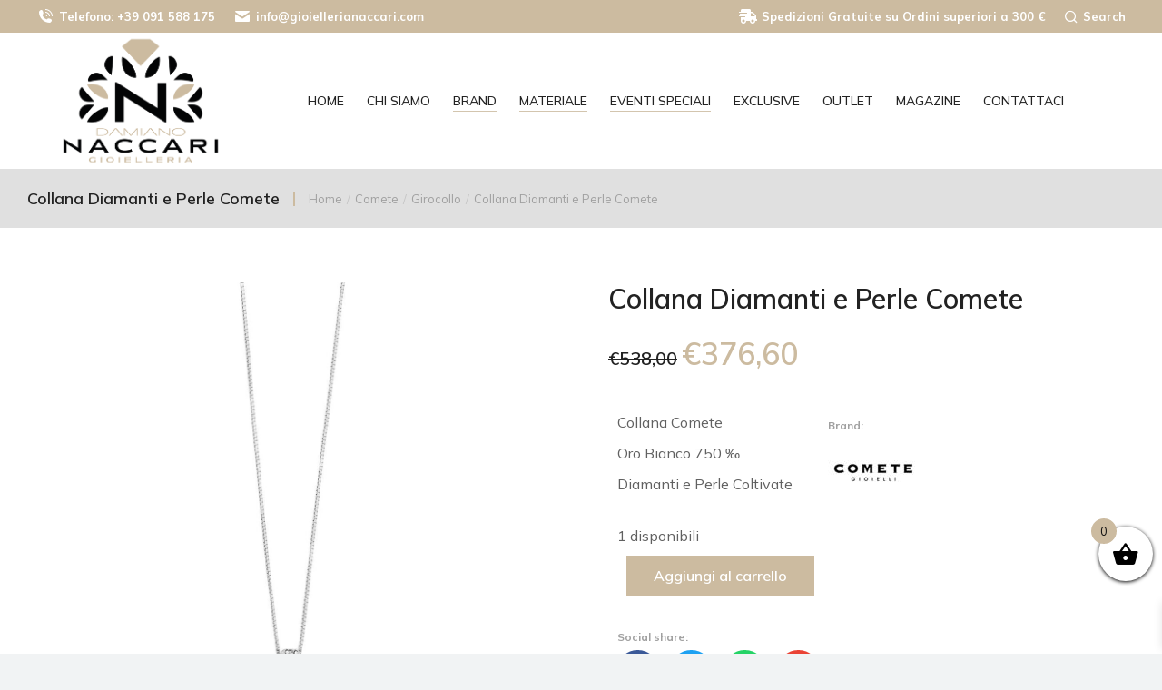

--- FILE ---
content_type: text/html; charset=UTF-8
request_url: https://gioiellerianaccari.com/prodotto/collana-diamanti-e-perle-comete/
body_size: 33698
content:
<!DOCTYPE html>
<!--[if !(IE 6) | !(IE 7) | !(IE 8)  ]><!-->
<html lang="it-IT" class="no-js">
<!--<![endif]-->
<head>
	<meta name="google-site-verification" content="5VfHujHyGcfUSXpJq-N0BZl6Jcg5O65s4nb6lDmMKC8" />
	<meta name="facebook-domain-verification" content="quogscr1ve8yi3d9oszq8ramhi4j0h" />
	<!-- Global site tag (gtag.js) - Google Analytics -->
	<script async src="https://www.googletagmanager.com/gtag/js?id=UA-197355959-1"></script>
	<script>
  		window.dataLayer = window.dataLayer || [];
  		function gtag(){dataLayer.push(arguments);}
  		gtag('js', new Date());

  		gtag('config', 'UA-197355959-1');
	</script>

	<meta charset="UTF-8" />
		<meta name="viewport" content="width=device-width, initial-scale=1, maximum-scale=1, user-scalable=0">
			<link rel="profile" href="https://gmpg.org/xfn/11" />
	<meta name='robots' content='index, follow, max-image-preview:large, max-snippet:-1, max-video-preview:-1' />

	<!-- This site is optimized with the Yoast SEO plugin v26.7 - https://yoast.com/wordpress/plugins/seo/ -->
	<title>Gioielleria Naccari Damiano - Acquista adesso Collana Diamanti e Perle Comete</title>
	<meta name="description" content="Collana Comete  Oro Bianco 750 ‰  Diamanti e Perle Coltivate" />
	<link rel="canonical" href="https://gioiellerianaccari.com/prodotto/collana-diamanti-e-perle-comete/" />
	<meta property="og:locale" content="it_IT" />
	<meta property="og:type" content="article" />
	<meta property="og:title" content="Gioielleria Naccari Damiano - Acquista adesso Collana Diamanti e Perle Comete" />
	<meta property="og:description" content="Collana Comete  Oro Bianco 750 ‰  Diamanti e Perle Coltivate" />
	<meta property="og:url" content="https://gioiellerianaccari.com/prodotto/collana-diamanti-e-perle-comete/" />
	<meta property="og:site_name" content="Gioielleria Naccari Damiano" />
	<meta property="article:modified_time" content="2023-01-19T10:09:37+00:00" />
	<meta property="og:image" content="https://gioiellerianaccari.com/wp-content/uploads/2021/06/glp574.jpg" />
	<meta property="og:image:width" content="1369" />
	<meta property="og:image:height" content="1369" />
	<meta property="og:image:type" content="image/jpeg" />
	<meta name="twitter:card" content="summary_large_image" />
	<meta name="twitter:label1" content="Tempo di lettura stimato" />
	<meta name="twitter:data1" content="1 minuto" />
	<script type="application/ld+json" class="yoast-schema-graph">{"@context":"https://schema.org","@graph":[{"@type":"WebPage","@id":"https://gioiellerianaccari.com/prodotto/collana-diamanti-e-perle-comete/","url":"https://gioiellerianaccari.com/prodotto/collana-diamanti-e-perle-comete/","name":"Gioielleria Naccari Damiano - Acquista adesso Collana Diamanti e Perle Comete","isPartOf":{"@id":"https://gioiellerianaccari.com/#website"},"primaryImageOfPage":{"@id":"https://gioiellerianaccari.com/prodotto/collana-diamanti-e-perle-comete/#primaryimage"},"image":{"@id":"https://gioiellerianaccari.com/prodotto/collana-diamanti-e-perle-comete/#primaryimage"},"thumbnailUrl":"https://gioiellerianaccari.com/wp-content/uploads/2021/06/glp574.jpg","datePublished":"2021-06-03T14:25:17+00:00","dateModified":"2023-01-19T10:09:37+00:00","description":"Collana Comete Oro Bianco 750 ‰ Diamanti e Perle Coltivate","breadcrumb":{"@id":"https://gioiellerianaccari.com/prodotto/collana-diamanti-e-perle-comete/#breadcrumb"},"inLanguage":"it-IT","potentialAction":[{"@type":"ReadAction","target":["https://gioiellerianaccari.com/prodotto/collana-diamanti-e-perle-comete/"]}]},{"@type":"ImageObject","inLanguage":"it-IT","@id":"https://gioiellerianaccari.com/prodotto/collana-diamanti-e-perle-comete/#primaryimage","url":"https://gioiellerianaccari.com/wp-content/uploads/2021/06/glp574.jpg","contentUrl":"https://gioiellerianaccari.com/wp-content/uploads/2021/06/glp574.jpg","width":1369,"height":1369},{"@type":"BreadcrumbList","@id":"https://gioiellerianaccari.com/prodotto/collana-diamanti-e-perle-comete/#breadcrumb","itemListElement":[{"@type":"ListItem","position":1,"name":"Home","item":"https://gioiellerianaccari.com/"},{"@type":"ListItem","position":2,"name":"Shop","item":"https://gioiellerianaccari.com/shop/"},{"@type":"ListItem","position":3,"name":"Collana Diamanti e Perle Comete"}]},{"@type":"WebSite","@id":"https://gioiellerianaccari.com/#website","url":"https://gioiellerianaccari.com/","name":"Gioielleria Naccari Damiano","description":"Gioielleria a Palermo dal 1980","publisher":{"@id":"https://gioiellerianaccari.com/#organization"},"potentialAction":[{"@type":"SearchAction","target":{"@type":"EntryPoint","urlTemplate":"https://gioiellerianaccari.com/?s={search_term_string}"},"query-input":{"@type":"PropertyValueSpecification","valueRequired":true,"valueName":"search_term_string"}}],"inLanguage":"it-IT"},{"@type":"Organization","@id":"https://gioiellerianaccari.com/#organization","name":"Gioielleria Damiano Naccari","url":"https://gioiellerianaccari.com/","logo":{"@type":"ImageObject","inLanguage":"it-IT","@id":"https://gioiellerianaccari.com/#/schema/logo/image/","url":"https://gioiellerianaccari.com/wp-content/uploads/2021/04/9AE96BDF-2436-4BA8-B810-0F996869DE9B.jpeg","contentUrl":"https://gioiellerianaccari.com/wp-content/uploads/2021/04/9AE96BDF-2436-4BA8-B810-0F996869DE9B.jpeg","width":1600,"height":1600,"caption":"Gioielleria Damiano Naccari"},"image":{"@id":"https://gioiellerianaccari.com/#/schema/logo/image/"}}]}</script>
	<!-- / Yoast SEO plugin. -->


<link rel='dns-prefetch' href='//capi-automation.s3.us-east-2.amazonaws.com' />
<link rel='dns-prefetch' href='//fonts.googleapis.com' />
<link rel="alternate" type="application/rss+xml" title="Gioielleria Naccari Damiano &raquo; Feed" href="https://gioiellerianaccari.com/feed/" />
<link rel="alternate" type="application/rss+xml" title="Gioielleria Naccari Damiano &raquo; Feed dei commenti" href="https://gioiellerianaccari.com/comments/feed/" />
<link rel="alternate" title="oEmbed (JSON)" type="application/json+oembed" href="https://gioiellerianaccari.com/wp-json/oembed/1.0/embed?url=https%3A%2F%2Fgioiellerianaccari.com%2Fprodotto%2Fcollana-diamanti-e-perle-comete%2F" />
<link rel="alternate" title="oEmbed (XML)" type="text/xml+oembed" href="https://gioiellerianaccari.com/wp-json/oembed/1.0/embed?url=https%3A%2F%2Fgioiellerianaccari.com%2Fprodotto%2Fcollana-diamanti-e-perle-comete%2F&#038;format=xml" />
<style id='wp-img-auto-sizes-contain-inline-css'>
img:is([sizes=auto i],[sizes^="auto," i]){contain-intrinsic-size:3000px 1500px}
/*# sourceURL=wp-img-auto-sizes-contain-inline-css */
</style>
<style id='wp-emoji-styles-inline-css'>

	img.wp-smiley, img.emoji {
		display: inline !important;
		border: none !important;
		box-shadow: none !important;
		height: 1em !important;
		width: 1em !important;
		margin: 0 0.07em !important;
		vertical-align: -0.1em !important;
		background: none !important;
		padding: 0 !important;
	}
/*# sourceURL=wp-emoji-styles-inline-css */
</style>
<link rel='stylesheet' id='wp-block-library-css' href='https://gioiellerianaccari.com/wp-includes/css/dist/block-library/style.min.css?ver=6.9' media='all' />
<style id='wp-block-library-theme-inline-css'>
.wp-block-audio :where(figcaption){color:#555;font-size:13px;text-align:center}.is-dark-theme .wp-block-audio :where(figcaption){color:#ffffffa6}.wp-block-audio{margin:0 0 1em}.wp-block-code{border:1px solid #ccc;border-radius:4px;font-family:Menlo,Consolas,monaco,monospace;padding:.8em 1em}.wp-block-embed :where(figcaption){color:#555;font-size:13px;text-align:center}.is-dark-theme .wp-block-embed :where(figcaption){color:#ffffffa6}.wp-block-embed{margin:0 0 1em}.blocks-gallery-caption{color:#555;font-size:13px;text-align:center}.is-dark-theme .blocks-gallery-caption{color:#ffffffa6}:root :where(.wp-block-image figcaption){color:#555;font-size:13px;text-align:center}.is-dark-theme :root :where(.wp-block-image figcaption){color:#ffffffa6}.wp-block-image{margin:0 0 1em}.wp-block-pullquote{border-bottom:4px solid;border-top:4px solid;color:currentColor;margin-bottom:1.75em}.wp-block-pullquote :where(cite),.wp-block-pullquote :where(footer),.wp-block-pullquote__citation{color:currentColor;font-size:.8125em;font-style:normal;text-transform:uppercase}.wp-block-quote{border-left:.25em solid;margin:0 0 1.75em;padding-left:1em}.wp-block-quote cite,.wp-block-quote footer{color:currentColor;font-size:.8125em;font-style:normal;position:relative}.wp-block-quote:where(.has-text-align-right){border-left:none;border-right:.25em solid;padding-left:0;padding-right:1em}.wp-block-quote:where(.has-text-align-center){border:none;padding-left:0}.wp-block-quote.is-large,.wp-block-quote.is-style-large,.wp-block-quote:where(.is-style-plain){border:none}.wp-block-search .wp-block-search__label{font-weight:700}.wp-block-search__button{border:1px solid #ccc;padding:.375em .625em}:where(.wp-block-group.has-background){padding:1.25em 2.375em}.wp-block-separator.has-css-opacity{opacity:.4}.wp-block-separator{border:none;border-bottom:2px solid;margin-left:auto;margin-right:auto}.wp-block-separator.has-alpha-channel-opacity{opacity:1}.wp-block-separator:not(.is-style-wide):not(.is-style-dots){width:100px}.wp-block-separator.has-background:not(.is-style-dots){border-bottom:none;height:1px}.wp-block-separator.has-background:not(.is-style-wide):not(.is-style-dots){height:2px}.wp-block-table{margin:0 0 1em}.wp-block-table td,.wp-block-table th{word-break:normal}.wp-block-table :where(figcaption){color:#555;font-size:13px;text-align:center}.is-dark-theme .wp-block-table :where(figcaption){color:#ffffffa6}.wp-block-video :where(figcaption){color:#555;font-size:13px;text-align:center}.is-dark-theme .wp-block-video :where(figcaption){color:#ffffffa6}.wp-block-video{margin:0 0 1em}:root :where(.wp-block-template-part.has-background){margin-bottom:0;margin-top:0;padding:1.25em 2.375em}
/*# sourceURL=/wp-includes/css/dist/block-library/theme.min.css */
</style>
<style id='classic-theme-styles-inline-css'>
/*! This file is auto-generated */
.wp-block-button__link{color:#fff;background-color:#32373c;border-radius:9999px;box-shadow:none;text-decoration:none;padding:calc(.667em + 2px) calc(1.333em + 2px);font-size:1.125em}.wp-block-file__button{background:#32373c;color:#fff;text-decoration:none}
/*# sourceURL=/wp-includes/css/classic-themes.min.css */
</style>
<link rel='stylesheet' id='photoswipe-css' href='https://gioiellerianaccari.com/wp-content/plugins/woocommerce/assets/css/photoswipe/photoswipe.min.css?ver=10.4.3' media='all' />
<link rel='stylesheet' id='photoswipe-default-skin-css' href='https://gioiellerianaccari.com/wp-content/plugins/woocommerce/assets/css/photoswipe/default-skin/default-skin.min.css?ver=10.4.3' media='all' />
<style id='woocommerce-inline-inline-css'>
.woocommerce form .form-row .required { visibility: visible; }
/*# sourceURL=woocommerce-inline-inline-css */
</style>
<link rel='stylesheet' id='woo-variation-swatches-css' href='https://gioiellerianaccari.com/wp-content/plugins/woo-variation-swatches/assets/css/frontend.min.css?ver=1762914802' media='all' />
<style id='woo-variation-swatches-inline-css'>
:root {
--wvs-tick:url("data:image/svg+xml;utf8,%3Csvg filter='drop-shadow(0px 0px 2px rgb(0 0 0 / .8))' xmlns='http://www.w3.org/2000/svg'  viewBox='0 0 30 30'%3E%3Cpath fill='none' stroke='%23ffffff' stroke-linecap='round' stroke-linejoin='round' stroke-width='4' d='M4 16L11 23 27 7'/%3E%3C/svg%3E");

--wvs-cross:url("data:image/svg+xml;utf8,%3Csvg filter='drop-shadow(0px 0px 5px rgb(255 255 255 / .6))' xmlns='http://www.w3.org/2000/svg' width='72px' height='72px' viewBox='0 0 24 24'%3E%3Cpath fill='none' stroke='%23ff0000' stroke-linecap='round' stroke-width='0.6' d='M5 5L19 19M19 5L5 19'/%3E%3C/svg%3E");
--wvs-single-product-item-width:30px;
--wvs-single-product-item-height:30px;
--wvs-single-product-item-font-size:16px}
/*# sourceURL=woo-variation-swatches-inline-css */
</style>
<link rel='stylesheet' id='xoo-wsc-fonts-css' href='https://gioiellerianaccari.com/wp-content/plugins/side-cart-woocommerce/assets/css/xoo-wsc-fonts.css?ver=2.7.2' media='all' />
<link rel='stylesheet' id='xoo-wsc-style-css' href='https://gioiellerianaccari.com/wp-content/plugins/side-cart-woocommerce/assets/css/xoo-wsc-style.css?ver=2.7.2' media='all' />
<style id='xoo-wsc-style-inline-css'>



 

.xoo-wsc-footer{
	background-color: #ffffff;
	color: #000000;
	padding: 10px 20px;
	box-shadow: 0 -5px 10px #0000001a;
}

.xoo-wsc-footer, .xoo-wsc-footer a, .xoo-wsc-footer .amount{
	font-size: 18px;
}

.xoo-wsc-btn .amount{
	color: #000000}

.xoo-wsc-btn:hover .amount{
	color: #000000;
}

.xoo-wsc-ft-buttons-cont{
	grid-template-columns: auto;
}

.xoo-wsc-basket{
	bottom: 12px;
	right: 0px;
	background-color: #ffffff;
	color: #000000;
	box-shadow: 0 1px 4px 0;
	border-radius: 50%;
	display: flex;
	width: 60px;
	height: 60px;
}


.xoo-wsc-bki{
	font-size: 30px}

.xoo-wsc-items-count{
	top: -9px;
	left: -8px;
}

.xoo-wsc-items-count, .xoo-wsch-items-count{
	background-color: #ccbba0;
	color: #0f0f0f;
}

.xoo-wsc-container, .xoo-wsc-slider{
	max-width: 320px;
	right: -320px;
	top: 0;bottom: 0;
	bottom: 0;
	font-family: }


.xoo-wsc-cart-active .xoo-wsc-container, .xoo-wsc-slider-active .xoo-wsc-slider{
	right: 0;
}


.xoo-wsc-cart-active .xoo-wsc-basket{
	right: 320px;
}

.xoo-wsc-slider{
	right: -320px;
}

span.xoo-wsch-close {
    font-size: 16px;
}

	.xoo-wsch-top{
		justify-content: center;
	}
	span.xoo-wsch-close {
	    right: 10px;
	}

.xoo-wsch-text{
	font-size: 20px;
}

.xoo-wsc-header{
	color: #000000;
	background-color: #ffffff;
	border-bottom: 2px solid #eee;
	padding: 15px 15px;
}


.xoo-wsc-body{
	background-color: #ffffff;
}

.xoo-wsc-products:not(.xoo-wsc-pattern-card), .xoo-wsc-products:not(.xoo-wsc-pattern-card) span.amount, .xoo-wsc-products:not(.xoo-wsc-pattern-card) a{
	font-size: 16px;
	color: #000000;
}

.xoo-wsc-products:not(.xoo-wsc-pattern-card) .xoo-wsc-product{
	padding: 20px 15px;
	margin: 0;
	border-radius: 0px;
	box-shadow: 0 0;
	background-color: transparent;
}

.xoo-wsc-sum-col{
	justify-content: center;
}


/** Shortcode **/
.xoo-wsc-sc-count{
	background-color: #000000;
	color: #ffffff;
}

.xoo-wsc-sc-bki{
	font-size: 28px;
	color: #000000;
}
.xoo-wsc-sc-cont{
	color: #000000;
}


.xoo-wsc-product dl.variation {
	display: block;
}


.xoo-wsc-product-cont{
	padding: 10px 10px;
}

.xoo-wsc-products:not(.xoo-wsc-pattern-card) .xoo-wsc-img-col{
	width: 30%;
}

.xoo-wsc-pattern-card .xoo-wsc-img-col img{
	max-width: 100%;
	height: auto;
}

.xoo-wsc-products:not(.xoo-wsc-pattern-card) .xoo-wsc-sum-col{
	width: 70%;
}

.xoo-wsc-pattern-card .xoo-wsc-product-cont{
	width: 50% 
}

@media only screen and (max-width: 600px) {
	.xoo-wsc-pattern-card .xoo-wsc-product-cont  {
		width: 50%;
	}
}


.xoo-wsc-pattern-card .xoo-wsc-product{
	border: 0;
	box-shadow: 0px 10px 15px -12px #0000001a;
}


.xoo-wsc-sm-front{
	background-color: #eee;
}
.xoo-wsc-pattern-card, .xoo-wsc-sm-front{
	border-bottom-left-radius: 5px;
	border-bottom-right-radius: 5px;
}
.xoo-wsc-pattern-card, .xoo-wsc-img-col img, .xoo-wsc-img-col, .xoo-wsc-sm-back-cont{
	border-top-left-radius: 5px;
	border-top-right-radius: 5px;
}
.xoo-wsc-sm-back{
	background-color: #fff;
}
.xoo-wsc-pattern-card, .xoo-wsc-pattern-card a, .xoo-wsc-pattern-card .amount{
	font-size: 16px;
}

.xoo-wsc-sm-front, .xoo-wsc-sm-front a, .xoo-wsc-sm-front .amount{
	color: #000;
}

.xoo-wsc-sm-back, .xoo-wsc-sm-back a, .xoo-wsc-sm-back .amount{
	color: #000;
}


.magictime {
    animation-duration: 0.5s;
}



span.xoo-wsch-items-count{
	height: 20px;
	line-height: 20px;
	width: 20px;
}

span.xoo-wsch-icon{
	font-size: 30px
}

.xoo-wsc-smr-del{
	font-size: 16px
}.xoo-wsc-basket{
bottom:70px !important;
}

/*# sourceURL=xoo-wsc-style-inline-css */
</style>
<link rel='stylesheet' id='the7-font-css' href='https://gioiellerianaccari.com/wp-content/themes/dt-the7/fonts/icomoon-the7-font/icomoon-the7-font.min.css?ver=14.0.2.1' media='all' />
<link rel='stylesheet' id='the7-awesome-fonts-css' href='https://gioiellerianaccari.com/wp-content/themes/dt-the7/fonts/FontAwesome/css/all.min.css?ver=14.0.2.1' media='all' />
<link rel='stylesheet' id='the7-the7-feather-css' href='https://gioiellerianaccari.com/wp-content/uploads/smile_fonts/the7-feather/the7-feather.css?ver=6.9' media='all' />
<link rel='stylesheet' id='elementor-frontend-css' href='https://gioiellerianaccari.com/wp-content/plugins/elementor/assets/css/frontend.min.css?ver=3.34.1' media='all' />
<style id='elementor-frontend-inline-css'>
.elementor-kit-29853{--e-global-color-78861a0:#CEC4BC;--e-global-color-1f6a3f9:#000000;--e-global-color-721d0f3:#FFFFFFA1;--e-global-color-6bf4092:#0000001F;--e-global-typography-primary-font-family:"Muli";--e-global-typography-primary-font-weight:400;--e-global-typography-primary-line-height:1.2em;--e-global-typography-secondary-font-family:"Muli";--e-global-typography-secondary-font-size:16px;--e-global-typography-secondary-font-weight:400;--e-global-typography-secondary-line-height:1.2em;--e-global-typography-text-font-family:"Muli";--e-global-typography-text-font-size:16px;--e-global-typography-text-font-weight:400;--e-global-typography-text-line-height:1.5em;--e-global-typography-accent-font-family:"Muli";--e-global-typography-accent-font-size:14px;--e-global-typography-accent-font-weight:400;--e-global-typography-accent-line-height:1em;--e-global-typography-1da27c5-font-family:"Muli";--e-global-typography-1da27c5-font-size:18px;--e-global-typography-1da27c5-font-weight:400;--e-global-typography-1da27c5-line-height:1.4em;--e-global-typography-b23a380-font-family:"Muli";--e-global-typography-b23a380-font-size:22px;--e-global-typography-b23a380-font-weight:400;--e-global-typography-b23a380-line-height:1.4em;--e-global-typography-5a7cb72-font-family:"Muli";--e-global-typography-5a7cb72-font-size:16px;--e-global-typography-5a7cb72-font-weight:600;--e-global-typography-5a7cb72-line-height:1.3em;--e-global-typography-b25d8d0-font-family:"Muli";--e-global-typography-b25d8d0-font-size:13px;--e-global-typography-b25d8d0-font-weight:500;--e-global-typography-b25d8d0-line-height:1em;--e-global-typography-a6bcb33-font-family:"Muli";--e-global-typography-a6bcb33-font-size:14px;--e-global-typography-a6bcb33-font-weight:500;--e-global-typography-a6bcb33-line-height:1em;--e-global-typography-e8748b0-font-family:"Muli";--e-global-typography-e8748b0-font-size:16px;--e-global-typography-e8748b0-font-weight:500;--e-global-typography-e8748b0-line-height:1em;}.elementor-kit-29853 e-page-transition{background-color:#FFBC7D;}.elementor-section.elementor-section-boxed > .elementor-container{max-width:1300px;}.e-con{--container-max-width:1300px;}.elementor-widget:not(:last-child){margin-block-end:20px;}.elementor-element{--widgets-spacing:20px 20px;--widgets-spacing-row:20px;--widgets-spacing-column:20px;}{}h1.entry-title{display:var(--page-title-display);}@media(max-width:1024px){.elementor-kit-29853{--e-global-typography-b23a380-font-size:20px;}.elementor-section.elementor-section-boxed > .elementor-container{max-width:1024px;}.e-con{--container-max-width:1024px;}}@media(max-width:767px){.elementor-kit-29853{--e-global-typography-1da27c5-font-size:16px;--e-global-typography-1da27c5-line-height:1.5em;--e-global-typography-b23a380-font-size:18px;}.elementor-section.elementor-section-boxed > .elementor-container{max-width:1300px;}.e-con{--container-max-width:1300px;}}
.elementor-2818 .elementor-element.elementor-element-b9fdd5a:not(.elementor-motion-effects-element-type-background), .elementor-2818 .elementor-element.elementor-element-b9fdd5a > .elementor-motion-effects-container > .elementor-motion-effects-layer{background-color:var( --e-global-color-6bf4092 );}.elementor-2818 .elementor-element.elementor-element-b9fdd5a{transition:background 0.3s, border 0.3s, border-radius 0.3s, box-shadow 0.3s;padding:5px 30px 5px 30px;}.elementor-2818 .elementor-element.elementor-element-b9fdd5a > .elementor-background-overlay{transition:background 0.3s, border-radius 0.3s, opacity 0.3s;}.elementor-bc-flex-widget .elementor-2818 .elementor-element.elementor-element-3cf8419.elementor-column .elementor-widget-wrap{align-items:center;}.elementor-2818 .elementor-element.elementor-element-3cf8419.elementor-column.elementor-element[data-element_type="column"] > .elementor-widget-wrap.elementor-element-populated{align-content:center;align-items:center;}.elementor-2818 .elementor-element.elementor-element-3cf8419.elementor-column > .elementor-widget-wrap{justify-content:flex-start;}.elementor-2818 .elementor-element.elementor-element-3cf8419 > .elementor-element-populated{transition:background 0.3s, border 0.3s, border-radius 0.3s, box-shadow 0.3s;padding:16px 0px 16px 0px;}.elementor-2818 .elementor-element.elementor-element-3cf8419 > .elementor-element-populated > .elementor-background-overlay{transition:background 0.3s, border-radius 0.3s, opacity 0.3s;}.elementor-2818 .elementor-element.elementor-element-8048220{width:auto;max-width:auto;text-align:start;}.elementor-2818 .elementor-element.elementor-element-8048220 .elementor-heading-title{font-family:var( --e-global-typography-the7_h5-font-family ), sans-serif;font-size:var( --e-global-typography-the7_h5-font-size );font-weight:var( --e-global-typography-the7_h5-font-weight );text-transform:var( --e-global-typography-the7_h5-text-transform );line-height:var( --e-global-typography-the7_h5-line-height );}.elementor-2818 .elementor-element.elementor-element-e79ef7d{--divider-border-style:solid;--divider-color:var( --e-global-color-the7_accent );--divider-border-width:16px;width:auto;max-width:auto;}.elementor-2818 .elementor-element.elementor-element-e79ef7d > .elementor-widget-container{margin:0px 15px 0px 15px;}.elementor-2818 .elementor-element.elementor-element-e79ef7d .elementor-divider-separator{width:2px;}.elementor-2818 .elementor-element.elementor-element-e79ef7d .elementor-divider{padding-block-start:0px;padding-block-end:0px;}.elementor-2818 .elementor-element.elementor-element-39a2270 .breadcrumbs{flex-flow:wrap;justify-content:flex-start;font-family:var( --e-global-typography-the7_small_size-font-family ), sans-serif;font-size:var( --e-global-typography-the7_small_size-font-size );font-weight:var( --e-global-typography-the7_small_size-font-weight );text-transform:var( --e-global-typography-the7_small_size-text-transform );line-height:var( --e-global-typography-the7_small_size-line-height );color:var( --e-global-color-the7_content_secondary_text_color );}.elementor-2818 .elementor-element.elementor-element-39a2270{width:auto;max-width:auto;}.elementor-2818 .elementor-element.elementor-element-39a2270 .breadcrumbs li.current:last-child{display:inline-flex;}.elementor-2818 .elementor-element.elementor-element-39a2270 .breadcrumbs li > a{color:var( --e-global-color-the7_content_secondary_text_color );}.elementor-2818 .elementor-element.elementor-element-39a2270 .breadcrumbs li:not(:first-child):before, .elementor-2818 .elementor-element.elementor-element-39a2270 .breadcrumbs li:not(:first-child) i{color:var( --e-global-color-6bf4092 );}.elementor-2818 .elementor-element.elementor-element-39a2270 .breadcrumbs li:not(:first-child) svg{fill:var( --e-global-color-6bf4092 );color:var( --e-global-color-6bf4092 );}.elementor-2818 .elementor-element.elementor-element-39a2270 .breadcrumbs li:not(:first-child):before, .elementor-2818 .elementor-element.elementor-element-39a2270 .breadcrumbs li:not(:first-child) i, .elementor-2818 .elementor-element.elementor-element-39a2270 .breadcrumbs li:not(:first-child) svg{margin:0 5px;}.elementor-theme-builder-content-area{height:400px;}.elementor-location-header:before, .elementor-location-footer:before{content:"";display:table;clear:both;}@media(max-width:1024px){.elementor-2818 .elementor-element.elementor-element-3cf8419.elementor-column > .elementor-widget-wrap{justify-content:center;}.elementor-2818 .elementor-element.elementor-element-8048220{text-align:center;}.elementor-2818 .elementor-element.elementor-element-8048220 .elementor-heading-title{font-size:var( --e-global-typography-the7_h5-font-size );line-height:var( --e-global-typography-the7_h5-line-height );}.elementor-2818 .elementor-element.elementor-element-39a2270 .breadcrumbs{font-size:var( --e-global-typography-the7_small_size-font-size );line-height:var( --e-global-typography-the7_small_size-line-height );}}@media(max-width:1024px) and (min-width:768px){.elementor-2818 .elementor-element.elementor-element-3cf8419{width:100%;}}@media(max-width:767px){.elementor-2818 .elementor-element.elementor-element-3cf8419{width:100%;}.elementor-2818 .elementor-element.elementor-element-8048220{width:100%;max-width:100%;}.elementor-2818 .elementor-element.elementor-element-8048220 .elementor-heading-title{font-size:var( --e-global-typography-the7_h5-font-size );line-height:var( --e-global-typography-the7_h5-line-height );}.elementor-2818 .elementor-element.elementor-element-39a2270 .breadcrumbs{font-size:var( --e-global-typography-the7_small_size-font-size );line-height:var( --e-global-typography-the7_small_size-line-height );}}
.elementor-20841 .elementor-element.elementor-element-c9b74d5 > .elementor-container > .elementor-column > .elementor-widget-wrap{align-content:center;align-items:center;}.elementor-20841 .elementor-element.elementor-element-c9b74d5{overflow:hidden;margin-top:0px;margin-bottom:0px;padding:0px 0px 0px 0px;}.elementor-bc-flex-widget .elementor-20841 .elementor-element.elementor-element-9d3e1e4.elementor-column .elementor-widget-wrap{align-items:center;}.elementor-20841 .elementor-element.elementor-element-9d3e1e4.elementor-column.elementor-element[data-element_type="column"] > .elementor-widget-wrap.elementor-element-populated{align-content:center;align-items:center;}.elementor-20841 .elementor-element.elementor-element-9d3e1e4.elementor-column > .elementor-widget-wrap{justify-content:center;}.elementor-20841 .elementor-element.elementor-element-9d3e1e4{max-width:initial;flex:none;min-width:25px;}.elementor-20841 .elementor-element.elementor-element-d11996e > .elementor-container > .elementor-column > .elementor-widget-wrap{align-content:flex-start;align-items:flex-start;}.elementor-20841 .elementor-element.elementor-element-d11996e:not(.elementor-motion-effects-element-type-background), .elementor-20841 .elementor-element.elementor-element-d11996e > .elementor-motion-effects-container > .elementor-motion-effects-layer{background-color:var( --e-global-color-1f6a3f9 );}.elementor-20841 .elementor-element.elementor-element-d11996e{transition:background 0.3s, border 0.3s, border-radius 0.3s, box-shadow 0.3s;padding:30px 0px 0px 0px;}.elementor-20841 .elementor-element.elementor-element-d11996e > .elementor-background-overlay{transition:background 0.3s, border-radius 0.3s, opacity 0.3s;}.elementor-20841 .elementor-element.elementor-element-acb0ff6{--spacer-size:25px;}.elementor-20841 .elementor-element.elementor-element-49f855e > .elementor-widget-container{margin:0px 0px 10px 0px;}.elementor-20841 .elementor-element.elementor-element-49f855e .elementor-heading-title{font-family:var( --e-global-typography-the7_h6-font-family ), sans-serif;font-size:var( --e-global-typography-the7_h6-font-size );font-weight:var( --e-global-typography-the7_h6-font-weight );text-transform:var( --e-global-typography-the7_h6-text-transform );line-height:var( --e-global-typography-the7_h6-line-height );color:var( --e-global-color-the7_accent );}.elementor-20841 .elementor-element.elementor-element-eaac699 .elementor-heading-title{font-family:var( --e-global-typography-the7_h3-font-family ), sans-serif;font-size:var( --e-global-typography-the7_h3-font-size );font-weight:var( --e-global-typography-the7_h3-font-weight );text-transform:var( --e-global-typography-the7_h3-text-transform );line-height:var( --e-global-typography-the7_h3-line-height );color:#FFFFFF;}.elementor-20841 .elementor-element.elementor-element-ded571c{--spacer-size:20px;}.elementor-20841 .elementor-element.elementor-element-b45cea2{text-align:start;font-family:var( --e-global-typography-the7_normal_size-font-family ), sans-serif;font-size:var( --e-global-typography-the7_normal_size-font-size );font-weight:var( --e-global-typography-the7_normal_size-font-weight );text-transform:var( --e-global-typography-the7_normal_size-text-transform );line-height:var( --e-global-typography-the7_normal_size-line-height );color:var( --e-global-color-721d0f3 );--textColor:var( --e-global-color-721d0f3 );}.elementor-20841 .elementor-element.elementor-element-4e2a8d2{--grid-template-columns:repeat(4, auto);--icon-size:16px;--grid-column-gap:10px;--grid-row-gap:0px;}.elementor-20841 .elementor-element.elementor-element-4e2a8d2 .elementor-widget-container{text-align:left;}.elementor-20841 .elementor-element.elementor-element-4e2a8d2 .elementor-social-icon{background-color:var( --e-global-color-the7_accent );--icon-padding:0.8em;}.elementor-20841 .elementor-element.elementor-element-4e2a8d2 .elementor-social-icon i{color:#FFFFFF;}.elementor-20841 .elementor-element.elementor-element-4e2a8d2 .elementor-social-icon svg{fill:#FFFFFF;}.elementor-20841 .elementor-element.elementor-element-4e2a8d2 .elementor-icon{border-radius:0px 0px 0px 0px;}.elementor-20841 .elementor-element.elementor-element-12294c2 > .elementor-widget-container{margin:0px 0px 10px 0px;}.elementor-20841 .elementor-element.elementor-element-12294c2 .elementor-heading-title{font-family:var( --e-global-typography-the7_h6-font-family ), sans-serif;font-size:var( --e-global-typography-the7_h6-font-size );font-weight:var( --e-global-typography-the7_h6-font-weight );text-transform:var( --e-global-typography-the7_h6-text-transform );line-height:var( --e-global-typography-the7_h6-line-height );color:var( --e-global-color-the7_accent );}.elementor-20841 .elementor-element.elementor-element-22b5a43{width:auto;max-width:auto;--e-nav-menu-horizontal-menu-item-margin:calc( 30px / 2 );}.elementor-20841 .elementor-element.elementor-element-22b5a43 .elementor-nav-menu--main .elementor-item{color:#FFFFFF54;fill:#FFFFFF54;padding-left:0px;padding-right:0px;padding-top:4px;padding-bottom:4px;}.elementor-20841 .elementor-element.elementor-element-22b5a43 .elementor-nav-menu--main .elementor-item:hover,
					.elementor-20841 .elementor-element.elementor-element-22b5a43 .elementor-nav-menu--main .elementor-item.elementor-item-active,
					.elementor-20841 .elementor-element.elementor-element-22b5a43 .elementor-nav-menu--main .elementor-item.highlighted,
					.elementor-20841 .elementor-element.elementor-element-22b5a43 .elementor-nav-menu--main .elementor-item:focus{color:#FFFFFF;fill:#FFFFFF;}.elementor-20841 .elementor-element.elementor-element-22b5a43 .elementor-nav-menu--main .elementor-item.elementor-item-active{color:#FFFFFF;}.elementor-20841 .elementor-element.elementor-element-22b5a43 .elementor-nav-menu--main:not(.elementor-nav-menu--layout-horizontal) .elementor-nav-menu > li:not(:last-child){margin-bottom:30px;}.elementor-20841 .elementor-element.elementor-element-88423db > .elementor-widget-container{margin:0px 0px 10px 0px;}.elementor-20841 .elementor-element.elementor-element-88423db .elementor-heading-title{font-family:var( --e-global-typography-the7_h6-font-family ), sans-serif;font-size:var( --e-global-typography-the7_h6-font-size );font-weight:var( --e-global-typography-the7_h6-font-weight );text-transform:var( --e-global-typography-the7_h6-text-transform );line-height:var( --e-global-typography-the7_h6-line-height );color:var( --e-global-color-the7_accent );}.elementor-20841 .elementor-element.elementor-element-49de378{width:auto;max-width:auto;--e-nav-menu-horizontal-menu-item-margin:calc( 30px / 2 );}.elementor-20841 .elementor-element.elementor-element-49de378 .elementor-nav-menu--main .elementor-item{color:#FFFFFF54;fill:#FFFFFF54;padding-left:0px;padding-right:0px;padding-top:4px;padding-bottom:4px;}.elementor-20841 .elementor-element.elementor-element-49de378 .elementor-nav-menu--main .elementor-item:hover,
					.elementor-20841 .elementor-element.elementor-element-49de378 .elementor-nav-menu--main .elementor-item.elementor-item-active,
					.elementor-20841 .elementor-element.elementor-element-49de378 .elementor-nav-menu--main .elementor-item.highlighted,
					.elementor-20841 .elementor-element.elementor-element-49de378 .elementor-nav-menu--main .elementor-item:focus{color:#FFFFFF;fill:#FFFFFF;}.elementor-20841 .elementor-element.elementor-element-49de378 .elementor-nav-menu--main .elementor-item.elementor-item-active{color:#FFFFFF;}.elementor-20841 .elementor-element.elementor-element-49de378 .elementor-nav-menu--main:not(.elementor-nav-menu--layout-horizontal) .elementor-nav-menu > li:not(:last-child){margin-bottom:30px;}.elementor-20841 .elementor-element.elementor-element-15da0df{--spacer-size:20px;}.elementor-bc-flex-widget .elementor-20841 .elementor-element.elementor-element-3363307.elementor-column .elementor-widget-wrap{align-items:center;}.elementor-20841 .elementor-element.elementor-element-3363307.elementor-column.elementor-element[data-element_type="column"] > .elementor-widget-wrap.elementor-element-populated{align-content:center;align-items:center;}.elementor-20841 .elementor-element.elementor-element-3363307.elementor-column > .elementor-widget-wrap{justify-content:center;}.elementor-20841 .elementor-element.elementor-element-9cf5f96 > .elementor-container > .elementor-column > .elementor-widget-wrap{align-content:flex-start;align-items:flex-start;}.elementor-20841 .elementor-element.elementor-element-fd152a8 > .elementor-widget-container{margin:0px 0px 10px 0px;}.elementor-20841 .elementor-element.elementor-element-fd152a8 .elementor-heading-title{font-family:var( --e-global-typography-the7_h6-font-family ), sans-serif;font-size:var( --e-global-typography-the7_h6-font-size );font-weight:var( --e-global-typography-the7_h6-font-weight );text-transform:var( --e-global-typography-the7_h6-text-transform );line-height:var( --e-global-typography-the7_h6-line-height );color:var( --e-global-color-the7_accent );}.elementor-20841 .elementor-element.elementor-element-aa9e649:not(.elementor-motion-effects-element-type-background), .elementor-20841 .elementor-element.elementor-element-aa9e649 > .elementor-motion-effects-container > .elementor-motion-effects-layer{background-color:var( --e-global-color-1f6a3f9 );}.elementor-20841 .elementor-element.elementor-element-aa9e649{transition:background 0.3s, border 0.3s, border-radius 0.3s, box-shadow 0.3s;}.elementor-20841 .elementor-element.elementor-element-aa9e649 > .elementor-background-overlay{transition:background 0.3s, border-radius 0.3s, opacity 0.3s;}.elementor-bc-flex-widget .elementor-20841 .elementor-element.elementor-element-17589fb.elementor-column .elementor-widget-wrap{align-items:center;}.elementor-20841 .elementor-element.elementor-element-17589fb.elementor-column.elementor-element[data-element_type="column"] > .elementor-widget-wrap.elementor-element-populated{align-content:center;align-items:center;}.elementor-20841 .elementor-element.elementor-element-ca8847b{width:auto;max-width:auto;text-align:center;}.elementor-20841 .elementor-element.elementor-element-ca8847b .elementor-heading-title{color:#FFFFFF54;}.elementor-bc-flex-widget .elementor-20841 .elementor-element.elementor-element-9923324.elementor-column .elementor-widget-wrap{align-items:center;}.elementor-20841 .elementor-element.elementor-element-9923324.elementor-column.elementor-element[data-element_type="column"] > .elementor-widget-wrap.elementor-element-populated{align-content:center;align-items:center;}.elementor-20841 .elementor-element.elementor-element-9923324.elementor-column > .elementor-widget-wrap{justify-content:flex-end;}.elementor-20841 .elementor-element.elementor-element-a8c7043{width:auto;max-width:auto;text-align:center;}.elementor-20841 .elementor-element.elementor-element-a8c7043 .elementor-heading-title{color:#FFFFFF54;}.elementor-theme-builder-content-area{height:400px;}.elementor-location-header:before, .elementor-location-footer:before{content:"";display:table;clear:both;}@media(min-width:768px){.elementor-20841 .elementor-element.elementor-element-9d3e1e4{width:100%;}.elementor-20841 .elementor-element.elementor-element-6f85b05{width:25%;}.elementor-20841 .elementor-element.elementor-element-b3ca51d{width:40%;}.elementor-20841 .elementor-element.elementor-element-3363307{width:34.333%;}}@media(max-width:1024px) and (min-width:768px){.elementor-20841 .elementor-element.elementor-element-6f85b05{width:50%;}.elementor-20841 .elementor-element.elementor-element-b3ca51d{width:50%;}.elementor-20841 .elementor-element.elementor-element-3363307{width:100%;}.elementor-20841 .elementor-element.elementor-element-17589fb{width:100%;}.elementor-20841 .elementor-element.elementor-element-9923324{width:100%;}}@media(max-width:1024px){.elementor-20841 .elementor-element.elementor-element-49f855e .elementor-heading-title{font-size:var( --e-global-typography-the7_h6-font-size );line-height:var( --e-global-typography-the7_h6-line-height );}.elementor-20841 .elementor-element.elementor-element-eaac699 .elementor-heading-title{font-size:var( --e-global-typography-the7_h3-font-size );line-height:var( --e-global-typography-the7_h3-line-height );}.elementor-20841 .elementor-element.elementor-element-b45cea2{font-size:var( --e-global-typography-the7_normal_size-font-size );line-height:var( --e-global-typography-the7_normal_size-line-height );}.elementor-20841 .elementor-element.elementor-element-12294c2 .elementor-heading-title{font-size:var( --e-global-typography-the7_h6-font-size );line-height:var( --e-global-typography-the7_h6-line-height );}.elementor-20841 .elementor-element.elementor-element-88423db .elementor-heading-title{font-size:var( --e-global-typography-the7_h6-font-size );line-height:var( --e-global-typography-the7_h6-line-height );}.elementor-20841 .elementor-element.elementor-element-fd152a8 .elementor-heading-title{font-size:var( --e-global-typography-the7_h6-font-size );line-height:var( --e-global-typography-the7_h6-line-height );}.elementor-20841 .elementor-element.elementor-element-17589fb.elementor-column > .elementor-widget-wrap{justify-content:center;}.elementor-20841 .elementor-element.elementor-element-17589fb > .elementor-element-populated{padding:30px 30px 20px 30px;}.elementor-20841 .elementor-element.elementor-element-9923324.elementor-column > .elementor-widget-wrap{justify-content:center;}.elementor-20841 .elementor-element.elementor-element-9923324 > .elementor-element-populated{padding:10px 30px 30px 30px;}}@media(max-width:767px){.elementor-20841 .elementor-element.elementor-element-49f855e .elementor-heading-title{font-size:var( --e-global-typography-the7_h6-font-size );line-height:var( --e-global-typography-the7_h6-line-height );}.elementor-20841 .elementor-element.elementor-element-eaac699 .elementor-heading-title{font-size:var( --e-global-typography-the7_h3-font-size );line-height:var( --e-global-typography-the7_h3-line-height );}.elementor-20841 .elementor-element.elementor-element-b45cea2{font-size:var( --e-global-typography-the7_normal_size-font-size );line-height:var( --e-global-typography-the7_normal_size-line-height );}.elementor-20841 .elementor-element.elementor-element-12294c2 .elementor-heading-title{font-size:var( --e-global-typography-the7_h6-font-size );line-height:var( --e-global-typography-the7_h6-line-height );}.elementor-20841 .elementor-element.elementor-element-22b5a43{width:initial;max-width:initial;--e-nav-menu-horizontal-menu-item-margin:calc( 15px / 2 );}.elementor-20841 .elementor-element.elementor-element-22b5a43 .elementor-nav-menu--main:not(.elementor-nav-menu--layout-horizontal) .elementor-nav-menu > li:not(:last-child){margin-bottom:15px;}.elementor-20841 .elementor-element.elementor-element-88423db .elementor-heading-title{font-size:var( --e-global-typography-the7_h6-font-size );line-height:var( --e-global-typography-the7_h6-line-height );}.elementor-20841 .elementor-element.elementor-element-49de378{width:initial;max-width:initial;--e-nav-menu-horizontal-menu-item-margin:calc( 15px / 2 );}.elementor-20841 .elementor-element.elementor-element-49de378 .elementor-nav-menu--main:not(.elementor-nav-menu--layout-horizontal) .elementor-nav-menu > li:not(:last-child){margin-bottom:15px;}.elementor-20841 .elementor-element.elementor-element-fd152a8 .elementor-heading-title{font-size:var( --e-global-typography-the7_h6-font-size );line-height:var( --e-global-typography-the7_h6-line-height );}.elementor-20841 .elementor-element.elementor-element-ca8847b{text-align:center;}.elementor-20841 .elementor-element.elementor-element-a8c7043{text-align:center;}}/* Start custom CSS *//* FASCIA GIALLA */
.marquee-wrapper {
  width: 100%;
  overflow: hidden;
  background-color: #ffc439; /* Giallo PayPal */
  padding: 8px 0;
}

/* STRISCIA IN MOVIMENTO */
.marquee {
  display: flex;
  width: max-content;
  animation: marquee-loop 18s linear infinite;
  align-items: center;
}

/* CONTENUTO */
.marquee-content {
  display: inline-flex;
  align-items: center;
  gap: 10px;

  padding: 0 32px;

  font-size: 15px;
  font-weight: 600;
  color: #003087; /* Blu PayPal */
  white-space: nowrap;
  flex-shrink: 0;
}

/* LOOP INFINITO */
@keyframes marquee-loop {
  0% {
    transform: translateX(0);
  }
  100% {
    transform: translateX(-50%);
  }
}

/* LOGO PAYPAL SVG */
.paypal-logo svg {
  height: 20px;
  width: auto;
  display: block;
}

/* MOBILE */
@media (max-width: 768px) {
  .marquee {
    animation-duration: 14s;
  }

  .marquee-content {
    font-size: 14px;
    padding: 0 24px;
  }

  .paypal-logo svg {
    height: 18px;
  }
}/* End custom CSS */
.elementor-27270 .elementor-element.elementor-element-09150fb{margin-top:30px;margin-bottom:0px;}.elementor-27270 .elementor-element.elementor-element-178f410{--thumbs-items:4;--gallery-ratio:1;--gallery-spacing:10px;--thumbs-spacing:10px;}.elementor-27270 .elementor-element.elementor-element-178f410 .dt-product-gallery:before{padding-bottom:calc( 1 * 100% );}.elementor-27270 .elementor-element.elementor-element-178f410 .dt-product-gallery .dt-product-gallery-wrap{position:absolute;}.elementor-27270 .elementor-element.elementor-element-178f410 .dt-product-thumbs .slides li .slide-wrapper{padding-bottom:calc( 0.66 * 100% );}.elementor-27270 .elementor-element.elementor-element-178f410 .thumb-position-right .dt-product-thumbs{margin-left:10px;}.elementor-27270 .elementor-element.elementor-element-178f410 .thumb-position-left .dt-product-thumbs{margin-right:10px;}.elementor-27270 .elementor-element.elementor-element-178f410 .thumb-position-bottom .dt-product-thumbs{margin-top:10px;}.elementor-27270 .elementor-element.elementor-element-178f410 .thumb-position-bottom .dt-product-thumbs .slides li{margin-right:10px !important;}.elementor-27270 .elementor-element.elementor-element-178f410 .thumb-position-left .dt-product-thumbs .slides li{margin-bottom:10px;}.elementor-27270 .elementor-element.elementor-element-178f410 .thumb-position-right .dt-product-thumbs .slides li{margin-bottom:10px;}.elementor-27270 .elementor-element.elementor-element-178f410  .dt-product-gallery .flex-direction-nav > li > a{font-size:28px;}.elementor-27270 .elementor-element.elementor-element-178f410  .dt-product-gallery .flex-direction-nav > li > a svg{min-width:28px;min-height:28px;}.elementor-27270 .elementor-element.elementor-element-178f410 .dt-product-gallery .flex-direction-nav > .flex-nav-prev{left:0px;}.elementor-27270 .elementor-element.elementor-element-178f410 .dt-product-gallery .flex-direction-nav > .flex-nav-next{right:0px;}.elementor-27270 .elementor-element.elementor-element-178f410 .dt-product-thumbs .flex-direction-nav > li > a{font-size:20px;}.elementor-27270 .elementor-element.elementor-element-178f410 .dt-product-thumbs .flex-direction-nav > li > a svg{min-width:20px;min-height:20px;}.elementor-27270 .elementor-element.elementor-element-178f410 .dt-product-thumbs .flex-direction-nav > .flex-nav-prev{left:0px;}.elementor-27270 .elementor-element.elementor-element-178f410 .dt-product-thumbs .flex-direction-nav > .flex-nav-next{right:0px;}.elementor-27270 .elementor-element.elementor-element-178f410 .flex-direction-nav > li > a{color:#00000040;}.elementor-27270 .elementor-element.elementor-element-178f410 .flex-direction-nav > li > a svg{fill:#00000040;color:#00000040;}.elementor-27270 .elementor-element.elementor-element-178f410 .flex-direction-nav > li > a:hover{color:var( --e-global-color-the7_accent );}.elementor-27270 .elementor-element.elementor-element-178f410 .flex-direction-nav > li > a:hover svg{fill:var( --e-global-color-the7_accent );color:var( --e-global-color-the7_accent );}.elementor-27270 .elementor-element.elementor-element-bed327f > .elementor-widget-container{margin:0px 0px 10px 0px;}.elementor-27270 .elementor-element.elementor-element-bed327f .elementor-heading-title{font-family:var( --e-global-typography-the7_h2-font-family ), sans-serif;font-size:var( --e-global-typography-the7_h2-font-size );font-weight:var( --e-global-typography-the7_h2-font-weight );text-transform:var( --e-global-typography-the7_h2-text-transform );line-height:var( --e-global-typography-the7_h2-line-height );}.elementor-27270 .elementor-element.elementor-element-3b9b93a > .elementor-widget-container{margin:0px 0px 15px 0px;}.woocommerce .elementor-27270 .elementor-element.elementor-element-3b9b93a .price{color:var( --e-global-color-the7_content_headers_color );font-size:20px;font-weight:600;line-height:1.3em;}.woocommerce .elementor-27270 .elementor-element.elementor-element-3b9b93a .price ins{color:var( --e-global-color-the7_accent );font-size:34px;}body:not(.rtl) .elementor-27270 .elementor-element.elementor-element-3b9b93a:not(.elementor-product-price-block-yes) del{margin-right:0px;}body.rtl .elementor-27270 .elementor-element.elementor-element-3b9b93a:not(.elementor-product-price-block-yes) del{margin-left:0px;}.elementor-27270 .elementor-element.elementor-element-3b9b93a.elementor-product-price-block-yes del{margin-bottom:0px;}.elementor-27270 .elementor-element.elementor-element-40d46c0{width:auto;max-width:auto;text-align:start;}.elementor-27270 .elementor-element.elementor-element-40d46c0 > .elementor-widget-container{margin:10px 6px 8px 0px;}.elementor-27270 .elementor-element.elementor-element-40d46c0 .elementor-heading-title{font-size:12px;font-weight:bold;line-height:1em;color:var( --e-global-color-the7_content_secondary_text_color );}.elementor-27270 .elementor-element.elementor-element-33c6777{text-align:start;}.elementor-27270 .elementor-element.elementor-element-751d655 > .elementor-widget-container{margin:0px 0px 10px 0px;}.elementor-27270 .elementor-element.elementor-element-1799f69{width:auto;max-width:auto;text-align:start;}.elementor-27270 .elementor-element.elementor-element-1799f69 > .elementor-widget-container{margin:10px 6px 8px 0px;}.elementor-27270 .elementor-element.elementor-element-1799f69 .elementor-heading-title{font-size:12px;font-weight:bold;line-height:1em;color:var( --e-global-color-the7_content_secondary_text_color );}.elementor-27270 .elementor-element.elementor-element-d1cae8f{--alignment:left;--grid-side-margin:10px;--grid-column-gap:10px;--grid-row-gap:10px;--grid-bottom-margin:10px;}.elementor-27270 .elementor-element.elementor-element-5fb1d19 .woocommerce-tabs  .tabs li > a, .elementor-27270 .elementor-element.elementor-element-5fb1d19 .dt-tab-accordion-title{padding:20px 20px 20px 20px !important;}.elementor-27270 .elementor-element.elementor-element-5fb1d19 .woocommerce-Tabs-panel--description{padding:20px 20px 20px 20px !important;}.elementor-27270 .elementor-element.elementor-element-5fb1d19 .woocommerce-Tabs-panel--reviews{padding:20px 20px 20px 20px !important;}.elementor-27270 .elementor-element.elementor-element-5fb1d19 .woocommerce-Tabs-panel--reviews .woocommerce-Reviews{max-width:100%;width:100%;margin:0 auto;}.elementor-27270 .elementor-element.elementor-element-c22d8ef{border-style:solid;border-width:1px 0px 1px 0px;border-color:var( --e-global-color-the7_dividers_color );transition:background 0.3s, border 0.3s, border-radius 0.3s, box-shadow 0.3s;margin-top:30px;margin-bottom:30px;padding:30px 0px 30px 0px;}.elementor-27270 .elementor-element.elementor-element-c22d8ef > .elementor-background-overlay{transition:background 0.3s, border-radius 0.3s, opacity 0.3s;}.elementor-27270 .elementor-element.elementor-element-701daa8 > .elementor-widget-container{margin:0px 30px 30px 30px;}.elementor-27270 .elementor-element.elementor-element-701daa8{text-align:center;}.elementor-27270 .elementor-element.elementor-element-701daa8 .elementor-heading-title{font-family:var( --e-global-typography-the7_h4-font-family ), sans-serif;font-size:var( --e-global-typography-the7_h4-font-size );font-weight:var( --e-global-typography-the7_h4-font-weight );text-transform:var( --e-global-typography-the7_h4-text-transform );line-height:var( --e-global-typography-the7_h4-line-height );}@media(min-width:768px){.elementor-27270 .elementor-element.elementor-element-c29e271{width:50%;}.elementor-27270 .elementor-element.elementor-element-e25d4d2{width:50%;}.elementor-27270 .elementor-element.elementor-element-354cdac{width:40%;}.elementor-27270 .elementor-element.elementor-element-8ea1cf9{width:60%;}}@media(max-width:1024px){.elementor-27270 .elementor-element.elementor-element-bed327f .elementor-heading-title{font-size:var( --e-global-typography-the7_h2-font-size );line-height:var( --e-global-typography-the7_h2-line-height );} .elementor-27270 .elementor-element.elementor-element-d1cae8f{--grid-side-margin:10px;--grid-column-gap:10px;--grid-row-gap:10px;--grid-bottom-margin:10px;}.elementor-27270 .elementor-element.elementor-element-701daa8 .elementor-heading-title{font-size:var( --e-global-typography-the7_h4-font-size );line-height:var( --e-global-typography-the7_h4-line-height );}}@media(max-width:767px){.elementor-27270 .elementor-element.elementor-element-bed327f .elementor-heading-title{font-size:var( --e-global-typography-the7_h2-font-size );line-height:var( --e-global-typography-the7_h2-line-height );} .elementor-27270 .elementor-element.elementor-element-d1cae8f{--grid-side-margin:10px;--grid-column-gap:10px;--grid-row-gap:10px;--grid-bottom-margin:10px;}.elementor-27270 .elementor-element.elementor-element-701daa8 .elementor-heading-title{font-size:var( --e-global-typography-the7_h4-font-size );line-height:var( --e-global-typography-the7_h4-line-height );}}.the7-woocommerce-product-data-tabs-5fb1d19 {  --the7-tabs-layout-side-width: 25%;  --the7-tabs-layout-side-content-width: calc(100% - 25%);  --the7-tabs-layout-top-width: 100%;  --the7-tabs-border-width: 1px;  --the7-tabs-v-line-width: 0;  --the7-tabs-h-line-width: 999em;  --the7-tabs-v-line-height: 999em;  --the7-tabs-h-line-height: 0;}.the7-woocommerce-product-data-tabs-5fb1d19 tr:not(:first-child) th,.the7-woocommerce-product-data-tabs-5fb1d19 tr:not(:first-child) td {  border-width: 0;}.dt-tabs-view-vertical.the7-woocommerce-product-data-tabs-5fb1d19 .wc-tabs {  width: var(--the7-tabs-layout-side-width);  flex-shrink: 0;}.dt-tabs-view-vertical.the7-woocommerce-product-data-tabs-5fb1d19 .woocommerce-Tabs-panel {  flex-grow: 1;  width: var(--the7-tabs-layout-side-content-width);}.the7-woocommerce-product-data-tabs-5fb1d19 .woocommerce-Tabs-panel,.the7-woocommerce-product-data-tabs-5fb1d19 .wc-tabs li {  border-style: solid;  border-color: transparent;}.woocommerce .elementor-position-left .the7-woocommerce-product-data-tabs-5fb1d19.dt-tabs-view-vertical .woocommerce-tabs .woocommerce-Tabs-panel {  border-width: 1px 1px 1px 0;}.woocommerce .elementor-position-right .the7-woocommerce-product-data-tabs-5fb1d19.dt-tabs-view-vertical .woocommerce-tabs .woocommerce-Tabs-panel {  border-width: 1px 0 1px 1px;}.woocommerce .product.elementor .the7-woocommerce-product-data-tabs-5fb1d19.dt-tabs-view-horizontal .woocommerce-tabs .woocommerce-Tabs-panel {  border-width: 0 1px 1px 1px;}.the7-woocommerce-product-data-tabs-5fb1d19.dt-tabs-view-accordion .dt-tab-accordion-title:not(.first) {  border-top-width: 1px;  border-style: solid;}.the7-woocommerce-product-data-tabs-5fb1d19.dt-tabs-view-accordion .wc-tabs-wrapper {  border-width: 1px 1px 1px 1px;  border-style: solid;}.elementor-position-left .the7-woocommerce-product-data-tabs-5fb1d19.dt-tabs-view-vertical .wc-tabs li {  border-width: 1px 0 1px 1px;}.elementor-position-right .the7-woocommerce-product-data-tabs-5fb1d19.dt-tabs-view-vertical .wc-tabs li {  border-width: 1px 1px 1px 0;}.the7-woocommerce-product-data-tabs-5fb1d19.dt-tabs-view-horizontal .wc-tabs li {  border-width: 1px 1px 0 1px;}.the7-woocommerce-product-data-tabs-5fb1d19.dt-tabs-view-horizontal .woocommerce-tabs .woocommerce-Tabs-panel {  margin-top: -1px;  border-top-style: none;}.elementor-position-left .the7-woocommerce-product-data-tabs-5fb1d19.dt-tabs-view-vertical .woocommerce-Tabs-panel {  border-left-style: none;}.elementor-position-right .the7-woocommerce-product-data-tabs-5fb1d19.dt-tabs-view-vertical .woocommerce-Tabs-panel {  border-right-style: none;}.the7-woocommerce-product-data-tabs-5fb1d19 .wc-tabs li:before,.the7-woocommerce-product-data-tabs-5fb1d19 .wc-tabs li:after {  border-width: 1px 1px 1px 1px !important;}.the7-woocommerce-product-data-tabs-5fb1d19.dt-tabs-view-horizontal .tabs li.active:after {  left: calc(100% + 1px);}.the7-woocommerce-product-data-tabs-5fb1d19.dt-tabs-view-horizontal .tabs li.active:before {  right: calc(100% + 1px);  left: auto;}.the7-woocommerce-product-data-tabs-5fb1d19.dt-tabs-view-vertical .tabs li.active:before {  top: -1px;  transform: translateY(-100%);}.the7-woocommerce-product-data-tabs-5fb1d19.dt-tabs-view-vertical .tabs li.active:after {  top: calc(100% + 1px);}@media screen and (max-width: 1023px) {  .the7-woocommerce-product-data-tabs-5fb1d19.dt-tabs-view-tablet-vertical .woocommerce-tabs {    display: flex;  }  .the7-woocommerce-product-data-tabs-5fb1d19.dt-tabs-view-tablet-horizontal .woocommerce-tabs {    flex-flow: column wrap;  }  .the7-woocommerce-product-data-tabs-5fb1d19.dt-tabs-view-tablet-vertical.the7-elementor-widget .wc-tabs {    display: flex;  }  .the7-woocommerce-product-data-tabs-5fb1d19.dt-tabs-view-tablet-vertical .wc-tabs {    flex-flow: column;    padding: 0;  }  .the7-woocommerce-product-data-tabs-5fb1d19.dt-tabs-view-tablet-horizontal.the7-elementor-widget .wc-tabs {    flex-flow: row;  }  .the7-woocommerce-product-data-tabs-5fb1d19.dt-tabs-view-tablet-vertical .wc-tabs li {    position: relative;    float: none;    display: flex;    margin: 0;    border: solid transparent;  }  .the7-woocommerce-product-data-tabs-5fb1d19.dt-tabs-view-tablet-horizontal .tabs li {    float: left;    border: solid transparent;  }  .woocommerce .the7-woocommerce-product-data-tabs-5fb1d19.dt-tabs-view-tablet-horizontal .tabs li.active:before,  .woocommerce .the7-woocommerce-product-data-tabs-5fb1d19.dt-tabs-view-tablet-horizontal .tabs li.active:after {    bottom: 0;    top: auto;    height: 0;    width: 999em;    border-bottom-style: solid !important;  }  .woocommerce .the7-woocommerce-product-data-tabs-5fb1d19.dt-tabs-view-tablet-horizontal.the7-elementor-widget .tabs li.active:before,  .woocommerce .the7-woocommerce-product-data-tabs-5fb1d19.dt-tabs-view-tablet-horizontal.the7-elementor-widget .tabs li.active:after {    height: 0;    width: 999em;  }  .woocommerce .the7-woocommerce-product-data-tabs-5fb1d19.dt-tabs-view-tablet-horizontal.the7-elementor-widget .tabs li.active:after {    left: calc(100% + 1px);    right: auto;  }  .woocommerce .the7-woocommerce-product-data-tabs-5fb1d19.dt-tabs-view-tablet-horizontal.the7-elementor-widget .tabs li.active:before {    right: calc(100% + 1px);    left: auto;    transform: none;  }  .woocommerce .the7-woocommerce-product-data-tabs-5fb1d19.dt-tabs-view-tablet-vertical .tabs li.active:before,  .woocommerce .the7-woocommerce-product-data-tabs-5fb1d19.dt-tabs-view-tablet-vertical .tabs li.active:after {    height: 999em;    width: 0;    right: 0;    left: auto;    border-right-style: solid !important;  }  .woocommerce .the7-woocommerce-product-data-tabs-5fb1d19.dt-tabs-view-tablet-vertical.the7-elementor-widget .tabs li.active:before,  .woocommerce .the7-woocommerce-product-data-tabs-5fb1d19.dt-tabs-view-tablet-vertical.the7-elementor-widget .tabs li.active:after {    height: 999em;    width: 0;  }  .woocommerce .the7-woocommerce-product-data-tabs-5fb1d19.dt-tabs-view-tablet-vertical.the7-elementor-widget .tabs li.active:after {    top: 100%;    bottom: auto;  }  .woocommerce .the7-woocommerce-product-data-tabs-5fb1d19.dt-tabs-view-tablet-vertical.the7-elementor-widget .tabs li.active:before {    top: 0;  }  .elementor-position-right .the7-woocommerce-product-data-tabs-5fb1d19.dt-tabs-view-tablet-vertical .tabs li.active:before,  .elementor-position-right .the7-woocommerce-product-data-tabs-5fb1d19.dt-tabs-view-tablet-vertical .tabs li.active:after {    right: auto;    left: 0;  }  .elementor-position-right .the7-woocommerce-product-data-tabs-5fb1d19.dt-tabs-view-tablet-vertical .wc-tabs {    order: 1;  }  .elementor-position-right .the7-woocommerce-product-data-tabs-5fb1d19.dt-tabs-view-tablet-horizontal .wc-tabs {    order: 0;  }  .the7-woocommerce-product-data-tabs-5fb1d19.dt-tabs-view-tablet-accordion .woocommerce-tabs {    flex-flow: column wrap;  }  .the7-woocommerce-product-data-tabs-5fb1d19.dt-tabs-view-tablet-accordion .wc-tabs {    display: none;  }  .the7-woocommerce-product-data-tabs-5fb1d19.dt-tabs-view-tablet-accordion .dt-tab-accordion-title {    display: block;    border: 0;  }  .the7-woocommerce-product-data-tabs-5fb1d19.dt-tabs-view-tablet-accordion .dt-tab-accordion-title:not(.first) {    border-top-width: 1px;    border-style: solid;  }  .woocommerce .product .the7-woocommerce-product-data-tabs-5fb1d19.dt-tabs-view-tablet-accordion .woocommerce-tabs .panel {    border-top-width: 0;    padding: 0;  }  .the7-woocommerce-product-data-tabs-5fb1d19.dt-tabs-view-tablet-accordion .wc-tabs-wrapper {    border-width: 1px 1px 1px 1px;    border-style: solid;  }  .the7-woocommerce-product-data-tabs-5fb1d19.dt-tabs-view-tablet-accordion .wc-tabs-wrapper .panel {    border: none;  }  .tabs-top-align-top .dt-tabs-view-tablet-horizontal.the7-woocommerce-product-data-tabs-5fb1d19 .wc-tabs {    justify-content: flex-start;  }  .tabs-top-align-center .dt-tabs-view-tablet-horizontal.the7-woocommerce-product-data-tabs-5fb1d19 .wc-tabs {    justify-content: center;  }  .woocommerce .dt-tabs-view-tablet-vertical.the7-woocommerce-product-data-tabs-5fb1d19 .wc-tabs {    justify-content: flex-start;  }  .woocommerce .dt-tabs-view-tablet-vertical.the7-woocommerce-product-data-tabs-5fb1d19 .wc-tabs li {    flex-grow: unset;  }  .tabs-top-align-right .dt-tabs-view-tablet-horizontal.the7-woocommerce-product-data-tabs-5fb1d19 .wc-tabs {    justify-content: flex-end;  }  .tabs-top-align-justify .dt-tabs-view-tablet-horizontal.the7-woocommerce-product-data-tabs-5fb1d19 .wc-tabs li {    align-items: center;    flex-grow: 1;  }  .woocommerce .product .elementor-position-left .the7-woocommerce-product-data-tabs-5fb1d19.dt-tabs-view-tablet-vertical .woocommerce-tabs .woocommerce-Tabs-panel {    border-width: 1px 1px 1px 0;  }  .woocommerce .product .elementor-position-right .the7-woocommerce-product-data-tabs-5fb1d19.dt-tabs-view-tablet-vertical .woocommerce-tabs .woocommerce-Tabs-panel {    border-width: 1px 0 1px 1px;  }  .woocommerce .product.elementor .the7-woocommerce-product-data-tabs-5fb1d19.dt-tabs-view-tablet-horizontal .woocommerce-tabs .woocommerce-Tabs-panel {    border-width: 0 1px 1px 1px;  }  .elementor-position-left .the7-woocommerce-product-data-tabs-5fb1d19.dt-tabs-view-tablet-vertical .wc-tabs li {    border-width: 1px 0 1px 1px;  }  .elementor-position-right .the7-woocommerce-product-data-tabs-5fb1d19.dt-tabs-view-tablet-vertical .wc-tabs li {    border-width: 1px 1px 1px 0;  }  .woocommerce .the7-woocommerce-product-data-tabs-5fb1d19.dt-tabs-view-tablet-horizontal .wc-tabs li {    border-width: 1px 1px 0 1px;  }  .woocommerce .the7-woocommerce-product-data-tabs-5fb1d19.dt-tabs-view-tablet-vertical .tabs li.active:before {    top: -1px;    transform: translateY(-100%);  }  .woocommerce .the7-woocommerce-product-data-tabs-5fb1d19.dt-tabs-view-tablet-vertical .tabs li.active:after {    top: calc(100% + 1px);    bottom: auto;  }  .the7-woocommerce-product-data-tabs-5fb1d19 {    --the7-tabs-layout-side-width: 25%;    --the7-tabs-layout-side-content-width: calc(100% - 25%);    --the7-tabs-layout-top-width: 100%;  }  .dt-tabs-view-tablet-vertical.the7-woocommerce-product-data-tabs-5fb1d19 .wc-tabs {    width: var(--the7-tabs-layout-side-width);    flex-shrink: 0;  }  .dt-tabs-view-tablet-vertical.the7-woocommerce-product-data-tabs-5fb1d19 .woocommerce-Tabs-panel {    flex-grow: 1;    width: var(--the7-tabs-layout-side-content-width);  }  .dt-tabs-view-tablet-horizontal.the7-woocommerce-product-data-tabs-5fb1d19 .wc-tabs,  .dt-tabs-view-tablet-accordion.the7-woocommerce-product-data-tabs-5fb1d19 .wc-tabs {    width: var(--the7-tabs-layout-top-width);  }  .dt-tabs-view-tablet-horizontal.the7-woocommerce-product-data-tabs-5fb1d19 .woocommerce-Tabs-panel,  .dt-tabs-view-tablet-accordion.the7-woocommerce-product-data-tabs-5fb1d19 .woocommerce-Tabs-panel {    width: var(--the7-tabs-layout-top-width);  }  .dt-tabs-view-tablet-horizontal.the7-woocommerce-product-data-tabs-5fb1d19.the7-elementor-widget .dt-tab-accordion-title,  .dt-tabs-view-tablet-vertical.the7-woocommerce-product-data-tabs-5fb1d19.the7-elementor-widget .dt-tab-accordion-title {    display: none;  }  .dt-tabs-view-tablet-horizontal.the7-woocommerce-product-data-tabs-5fb1d19.the7-elementor-widget .wc-tabs-wrapper,  .dt-tabs-view-tablet-vertical.the7-woocommerce-product-data-tabs-5fb1d19.the7-elementor-widget .wc-tabs-wrapper {    border: none;  }  .dt-tabs-view-tablet-horizontal.the7-woocommerce-product-data-tabs-5fb1d19 .wc-tabs,  .dt-tabs-view-tablet-vertical.the7-woocommerce-product-data-tabs-5fb1d19 .wc-tabs {    display: flex;  }}@media screen and (max-width: 767px) {  .the7-woocommerce-product-data-tabs-5fb1d19.dt-tabs-view-mobile-accordion .woocommerce-tabs,  .the7-woocommerce-product-data-tabs-5fb1d19.dt-tabs-view-mobile-horizontal .woocommerce-tabs,  .the7-woocommerce-product-data-tabs-5fb1d19.dt-tabs-view-mobile-vertical.the7-elementor-widget .wc-tabs,  .the7-woocommerce-product-data-tabs-5fb1d19.one-columns-reviews-mobile .woocommerce-Reviews {    flex-flow: column wrap;  }  .the7-woocommerce-product-data-tabs-5fb1d19.dt-tabs-view-mobile-horizontal.the7-elementor-widget .wc-tabs,  .the7-woocommerce-product-data-tabs-5fb1d19.dt-tabs-view-mobile-vertical .woocommerce-tabs {    flex-flow: row;  }  .the7-woocommerce-product-data-tabs-5fb1d19.dt-tabs-view-mobile-vertical .woocommerce-tabs {    display: flex;  }  .the7-woocommerce-product-data-tabs-5fb1d19.dt-tabs-view-mobile-accordion.the7-elementor-widget .wc-tabs {    display: none;  }  .the7-woocommerce-product-data-tabs-5fb1d19.dt-tabs-view-mobile-accordion.the7-elementor-widget .dt-tab-accordion-title:not(.first) {    border-top-width: 1px;    border-style: solid;  }  .the7-woocommerce-product-data-tabs-5fb1d19.dt-tabs-view-mobile-accordion.the7-elementor-widget .dt-tab-accordion-title {    display: block;    border: 0;  }  .woocommerce .product .the7-woocommerce-product-data-tabs-5fb1d19.dt-tabs-view-mobile-accordion .woocommerce-tabs .panel,  .woocommerce .product .elementor-position-right .the7-woocommerce-product-data-tabs-5fb1d19.dt-tabs-view-mobile-accordion .woocommerce-tabs .panel,  .woocommerce .product .elementor-position-right .the7-woocommerce-product-data-tabs-5fb1d19.dt-tabs-view-mobile-accordion .woocommerce-tabs .panel {    border-top-width: 0;    padding: 0;    width: 100%;  }  .the7-woocommerce-product-data-tabs-5fb1d19.dt-tabs-view-mobile-horizontal .tabs li {    display: inline-flex;    float: left;    border: solid transparent;  }  .the7-woocommerce-product-data-tabs-5fb1d19.dt-tabs-view-mobile-vertical .tabs li {    border: solid transparent;  }  .woocommerce .the7-woocommerce-product-data-tabs-5fb1d19.dt-tabs-view-mobile-horizontal .tabs li.active:before,  .woocommerce .the7-woocommerce-product-data-tabs-5fb1d19.dt-tabs-view-mobile-horizontal .tabs li.active:after {    bottom: 0;    top: auto;    height: 0;    width: 999em;    border-bottom-style: solid !important;  }  .woocommerce .the7-woocommerce-product-data-tabs-5fb1d19.dt-tabs-view-mobile-horizontal.the7-elementor-widget .tabs li.active:before,  .woocommerce .the7-woocommerce-product-data-tabs-5fb1d19.dt-tabs-view-mobile-horizontal.the7-elementor-widget .tabs li.active:after {    height: 0;    width: 999em;    bottom: 0;    top: auto;  }  .woocommerce .the7-woocommerce-product-data-tabs-5fb1d19.dt-tabs-view-mobile-vertical.the7-elementor-widget .tabs li.active:before,  .woocommerce .the7-woocommerce-product-data-tabs-5fb1d19.dt-tabs-view-mobile-vertical.the7-elementor-widget .tabs li.active:after {    height: 999em;    width: 0;  }  .woocommerce .the7-woocommerce-product-data-tabs-5fb1d19.dt-tabs-view-mobile-vertical.the7-elementor-widget .tabs li.active:after {    top: 100%;    bottom: auto;  }  .woocommerce .the7-woocommerce-product-data-tabs-5fb1d19.dt-tabs-view-mobile-horizontal.the7-elementor-widget .tabs li.active:after {    left: calc(100% + 1px);    right: auto;  }  .woocommerce .the7-woocommerce-product-data-tabs-5fb1d19.dt-tabs-view-mobile-horizontal.the7-elementor-widget .tabs li.active:before {    right: calc(100% + 1px);    left: auto;    transform: none;  }  .woocommerce .the7-woocommerce-product-data-tabs-5fb1d19.dt-tabs-view-mobile-vertical .tabs li.active:before,  .woocommerce .the7-woocommerce-product-data-tabs-5fb1d19.dt-tabs-view-mobile-vertical .tabs li.active:after {    height: 999em;    width: 0;    right: 0;    left: auto;    border-right-style: solid !important;  }  .elementor-position-right .the7-woocommerce-product-data-tabs-5fb1d19.dt-tabs-view-mobile-vertical.the7-elementor-widget .tabs li.active:before,  .elementor-position-right .the7-woocommerce-product-data-tabs-5fb1d19.dt-tabs-view-mobile-vertical.the7-elementor-widget .tabs li.active:after {    right: auto;    left: 0;  }  .woocommerce .the7-woocommerce-product-data-tabs-5fb1d19.dt-tabs-view-mobile-vertical.the7-elementor-widget .tabs li.active:before {    top: -1px;    transform: translateY(-100%);  }  .woocommerce .the7-woocommerce-product-data-tabs-5fb1d19.dt-tabs-view-mobile-vertical.the7-elementor-widget .tabs li.active:after {    top: calc(100% + 1px);    bottom: auto;  }  .the7-woocommerce-product-data-tabs-5fb1d19.dt-tabs-view-mobile-accordion.the7-elementor-widget .wc-tabs-wrapper {    border-width: 1px 1px 1px 1px;    border-style: solid;  }  .the7-woocommerce-product-data-tabs-5fb1d19.dt-tabs-view-mobile-accordion.the7-elementor-widget .wc-tabs-wrapper .panel {    border: none;  }  .woocommerce .product .elementor-position-left .the7-woocommerce-product-data-tabs-5fb1d19.dt-tabs-view-mobile-vertical .woocommerce-tabs .woocommerce-Tabs-panel {    border-width: 1px 1px 1px 0;  }  .woocommerce .product .elementor-position-right .the7-woocommerce-product-data-tabs-5fb1d19.dt-tabs-view-mobile-vertical .woocommerce-tabs .woocommerce-Tabs-panel {    border-width: 1px 0 1px 1px;    border-style: solid;  }  .woocommerce .product.elementor .the7-woocommerce-product-data-tabs-5fb1d19.dt-tabs-view-mobile-horizontal .woocommerce-tabs .woocommerce-Tabs-panel {    border-width: 0 1px 1px 1px;    border-style: solid;  }  .elementor-position-left .the7-woocommerce-product-data-tabs-5fb1d19.dt-tabs-view-mobile-vertical .wc-tabs li {    border-width: 1px 0 1px 1px;  }  .elementor-position-right .the7-woocommerce-product-data-tabs-5fb1d19.dt-tabs-view-mobile-vertical .wc-tabs li {    border-width: 1px 1px 1px 0;  }  .woocommerce .the7-woocommerce-product-data-tabs-5fb1d19.dt-tabs-view-mobile-horizontal .wc-tabs li {    border-width: 1px 1px 0 1px;  }  .elementor-position-right .the7-woocommerce-product-data-tabs-5fb1d19.dt-tabs-view-mobile-vertical .wc-tabs {    order: 1;  }  .elementor-position-right .the7-woocommerce-product-data-tabs-5fb1d19.dt-tabs-view-mobile-horizontal .wc-tabs {    order: 0;  }  .the7-woocommerce-product-data-tabs-5fb1d19 {    --the7-tabs-layout-side-width: 25%;    --the7-tabs-layout-side-content-width: calc(100% - 25%);    --the7-tabs-layout-top-width: 100%;  }  .dt-tabs-view-mobile-vertical.the7-woocommerce-product-data-tabs-5fb1d19 .wc-tabs {    width: var(--the7-tabs-layout-side-width);    flex-shrink: 0;  }  .dt-tabs-view-mobile-vertical.the7-woocommerce-product-data-tabs-5fb1d19 .woocommerce-Tabs-panel {    flex-grow: 1;    width: var(--the7-tabs-layout-side-content-width);  }  .dt-tabs-view-mobile-horizontal.the7-woocommerce-product-data-tabs-5fb1d19 .wc-tabs,  .dt-tabs-view-mobile-accordion.the7-woocommerce-product-data-tabs-5fb1d19 .wc-tabs {    width: var(--the7-tabs-layout-top-width);  }  .dt-tabs-view-mobile-horizontal.the7-woocommerce-product-data-tabs-5fb1d19 .woocommerce-Tabs-panel,  .dt-tabs-view-mobile-accordion.the7-woocommerce-product-data-tabs-5fb1d19 .woocommerce-Tabs-panel {    width: var(--the7-tabs-layout-top-width);  }  .dt-tabs-view-mobile-horizontal.the7-woocommerce-product-data-tabs-5fb1d19.the7-elementor-widget .dt-tab-accordion-title,  .dt-tabs-view-mobile-vertical.the7-woocommerce-product-data-tabs-5fb1d19.the7-elementor-widget .dt-tab-accordion-title {    display: none;  }  .dt-tabs-view-mobile-horizontal.the7-woocommerce-product-data-tabs-5fb1d19.the7-elementor-widget .wc-tabs-wrapper,  .dt-tabs-view-mobile-vertical.the7-woocommerce-product-data-tabs-5fb1d19.the7-elementor-widget .wc-tabs-wrapper {    border: none;  }  .dt-tabs-view-mobile-horizontal.the7-woocommerce-product-data-tabs-5fb1d19.the7-elementor-widget .wc-tabs,  .dt-tabs-view-mobile-vertical.the7-woocommerce-product-data-tabs-5fb1d19.the7-elementor-widget .wc-tabs {    display: flex;  }  .woocommerce .the7-woocommerce-product-data-tabs-5fb1d19.dt-tabs-view-mobile-horizontal .wc-tabs li {    border-width: 1px 1px 0 1px;  }  .tabs-top-align-top .dt-tabs-view-mobile-horizontal.the7-woocommerce-product-data-tabs-5fb1d19 .wc-tabs {    justify-content: flex-start;  }  .tabs-top-align-center .dt-tabs-view-mobile-horizontal.the7-woocommerce-product-data-tabs-5fb1d19 .wc-tabs {    justify-content: center;  }  .woocommerce .dt-tabs-view-mobile-vertical.the7-woocommerce-product-data-tabs-5fb1d19 .wc-tabs {    justify-content: flex-start;  }  .woocommerce .dt-tabs-view-mobile-vertical.the7-woocommerce-product-data-tabs-5fb1d19 .wc-tabs li {    flex-grow: unset;  }  .tabs-top-align-right .dt-tabs-view-mobile-horizontal.the7-woocommerce-product-data-tabs-5fb1d19 .wc-tabs {    justify-content: flex-end;  }  .tabs-top-align-justify .dt-tabs-view-mobile-horizontal.the7-woocommerce-product-data-tabs-5fb1d19 .wc-tabs li {    align-items: center;    flex-grow: 1;  }}
.products-carousel-shortcode.the7-elements-woo-carousel-324f1f0.owl-carousel .owl-nav div {  width: 28px;  height: 28px;  border-radius: 500px;}.dt-arrow-border-on.products-carousel-shortcode.the7-elements-woo-carousel-324f1f0.owl-carousel .owl-nav div:not(:hover):before {  border-width: 0px;}.dt-arrow-hover-border-on.products-carousel-shortcode.the7-elements-woo-carousel-324f1f0.owl-carousel .owl-nav div:hover:after {  border-width: 0px;}.products-carousel-shortcode.the7-elements-woo-carousel-324f1f0.owl-carousel .owl-nav div.owl-prev {  top: -55px;  left: 0px;}.products-carousel-shortcode.the7-elements-woo-carousel-324f1f0.owl-carousel .owl-nav div.owl-prev i {  padding: 0px 0px 0px 0px;}.products-carousel-shortcode.the7-elements-woo-carousel-324f1f0.owl-carousel .owl-nav div.owl-next {  top: -55px;  right: 0px;}.products-carousel-shortcode.the7-elements-woo-carousel-324f1f0.owl-carousel .owl-nav div.owl-next i {  padding: 0px 0px 0px 0px;}.products-carousel-shortcode.the7-elements-woo-carousel-324f1f0.owl-carousel .owl-nav i {  font-size: 28px;}.products-carousel-shortcode.the7-elements-woo-carousel-324f1f0.owl-carousel .owl-nav div:not(:hover) i,.products-carousel-shortcode.the7-elements-woo-carousel-324f1f0.owl-carousel .owl-nav div:not(:hover) i:before {  color: rgba(0,0,0,0.25);  background: none;}.products-carousel-shortcode.the7-elements-woo-carousel-324f1f0 .owl-dots {  top: calc(100% + 20px);  left: 50%;  transform: translateX(calc(-50% + 0px));}@media all and (-ms-high-contrast: none) {  .products-carousel-shortcode.the7-elements-woo-carousel-324f1f0 .owl-dots {    transform: translateX(-50%);    margin-left: 0px;  }}.products-carousel-shortcode.the7-elements-woo-carousel-324f1f0 .owl-dot {  width: 10px;  height: 10px;  margin: 0 8px;}@media screen and (max-width: 0px) {  .products-carousel-shortcode.the7-elements-woo-carousel-324f1f0.hide-arrows .owl-nav a {    display: none;  }}@media screen and (max-width: 0px) {  .products-carousel-shortcode.the7-elements-woo-carousel-324f1f0.reposition-arrows .owl-nav div.owl-prev {    top: -55px;    left: 0px;  }  .products-carousel-shortcode.the7-elements-woo-carousel-324f1f0.reposition-arrows .owl-nav div.owl-next {    top: -55px;    right: 0px;  }}
/*# sourceURL=elementor-frontend-inline-css */
</style>
<link rel='stylesheet' id='widget-heading-css' href='https://gioiellerianaccari.com/wp-content/plugins/elementor/assets/css/widget-heading.min.css?ver=3.34.1' media='all' />
<link rel='stylesheet' id='widget-divider-css' href='https://gioiellerianaccari.com/wp-content/plugins/elementor/assets/css/widget-divider.min.css?ver=3.34.1' media='all' />
<link rel='stylesheet' id='widget-image-css' href='https://gioiellerianaccari.com/wp-content/plugins/elementor/assets/css/widget-image.min.css?ver=3.34.1' media='all' />
<link rel='stylesheet' id='widget-spacer-css' href='https://gioiellerianaccari.com/wp-content/plugins/elementor/assets/css/widget-spacer.min.css?ver=3.34.1' media='all' />
<link rel='stylesheet' id='widget-social-icons-css' href='https://gioiellerianaccari.com/wp-content/plugins/elementor/assets/css/widget-social-icons.min.css?ver=3.34.1' media='all' />
<link rel='stylesheet' id='e-apple-webkit-css' href='https://gioiellerianaccari.com/wp-content/plugins/elementor/assets/css/conditionals/apple-webkit.min.css?ver=3.34.1' media='all' />
<link rel='stylesheet' id='widget-nav-menu-css' href='https://gioiellerianaccari.com/wp-content/plugins/pro-elements/assets/css/widget-nav-menu.min.css?ver=3.32.1' media='all' />
<link rel='stylesheet' id='widget-social-css' href='https://gioiellerianaccari.com/wp-content/plugins/pro-elements/assets/css/widget-social.min.css?ver=3.32.1' media='all' />
<link rel='stylesheet' id='widget-woocommerce-product-price-css' href='https://gioiellerianaccari.com/wp-content/plugins/pro-elements/assets/css/widget-woocommerce-product-price.min.css?ver=3.32.1' media='all' />
<link rel='stylesheet' id='widget-share-buttons-css' href='https://gioiellerianaccari.com/wp-content/plugins/pro-elements/assets/css/widget-share-buttons.min.css?ver=3.32.1' media='all' />
<link rel='stylesheet' id='elementor-icons-shared-0-css' href='https://gioiellerianaccari.com/wp-content/plugins/elementor/assets/lib/font-awesome/css/fontawesome.min.css?ver=5.15.3' media='all' />
<link rel='stylesheet' id='elementor-icons-fa-solid-css' href='https://gioiellerianaccari.com/wp-content/plugins/elementor/assets/lib/font-awesome/css/solid.min.css?ver=5.15.3' media='all' />
<link rel='stylesheet' id='elementor-icons-fa-brands-css' href='https://gioiellerianaccari.com/wp-content/plugins/elementor/assets/lib/font-awesome/css/brands.min.css?ver=5.15.3' media='all' />
<link rel='stylesheet' id='elementor-icons-css' href='https://gioiellerianaccari.com/wp-content/plugins/elementor/assets/lib/eicons/css/elementor-icons.min.css?ver=5.45.0' media='all' />
<link rel='stylesheet' id='dt-web-fonts-css' href='https://fonts.googleapis.com/css?family=Roboto:400,600,700%7CMulish:400,500,600,700,italic%7CRoboto+Condensed:400,600,700%7CInter:400,600,700' media='all' />
<link rel='stylesheet' id='dt-main-css' href='https://gioiellerianaccari.com/wp-content/themes/dt-the7/css/main.min.css?ver=14.0.2.1' media='all' />
<link rel='stylesheet' id='the7-custom-scrollbar-css' href='https://gioiellerianaccari.com/wp-content/themes/dt-the7/lib/custom-scrollbar/custom-scrollbar.min.css?ver=14.0.2.1' media='all' />
<link rel='stylesheet' id='the7-wpbakery-css' href='https://gioiellerianaccari.com/wp-content/themes/dt-the7/css/wpbakery.min.css?ver=14.0.2.1' media='all' />
<link rel='stylesheet' id='the7-core-css' href='https://gioiellerianaccari.com/wp-content/plugins/dt-the7-core/assets/css/post-type.min.css?ver=2.7.12' media='all' />
<link rel='stylesheet' id='the7-css-vars-css' href='https://gioiellerianaccari.com/wp-content/uploads/the7-css/css-vars.css?ver=8c46ed84f3c7' media='all' />
<link rel='stylesheet' id='dt-custom-css' href='https://gioiellerianaccari.com/wp-content/uploads/the7-css/custom.css?ver=8c46ed84f3c7' media='all' />
<link rel='stylesheet' id='wc-dt-custom-css' href='https://gioiellerianaccari.com/wp-content/uploads/the7-css/compatibility/wc-dt-custom.css?ver=8c46ed84f3c7' media='all' />
<link rel='stylesheet' id='dt-media-css' href='https://gioiellerianaccari.com/wp-content/uploads/the7-css/media.css?ver=8c46ed84f3c7' media='all' />
<link rel='stylesheet' id='the7-mega-menu-css' href='https://gioiellerianaccari.com/wp-content/uploads/the7-css/mega-menu.css?ver=8c46ed84f3c7' media='all' />
<link rel='stylesheet' id='the7-elements-css' href='https://gioiellerianaccari.com/wp-content/uploads/the7-css/post-type-dynamic.css?ver=8c46ed84f3c7' media='all' />
<link rel='stylesheet' id='style-css' href='https://gioiellerianaccari.com/wp-content/themes/dt-the7-child/style.css?ver=14.0.2.1' media='all' />
<link rel='stylesheet' id='the7-elementor-global-css' href='https://gioiellerianaccari.com/wp-content/themes/dt-the7/css/compatibility/elementor/elementor-global.min.css?ver=14.0.2.1' media='all' />
<link rel='stylesheet' id='the7-widget-css' href='https://gioiellerianaccari.com/wp-content/themes/dt-the7/css/compatibility/elementor/the7-widget.min.css?ver=14.0.2.1' media='all' />
<link rel='stylesheet' id='wapf-frontend-css' href='https://gioiellerianaccari.com/wp-content/plugins/advanced-product-fields-for-woocommerce-pro/assets/css/frontend.min.css?ver=1.9.10' media='all' />
<link rel='stylesheet' id='wapf-dropzone-css' href='https://gioiellerianaccari.com/wp-content/plugins/advanced-product-fields-for-woocommerce-pro/assets/css/dropzone.min.css?ver=1.9.10' media='all' />
<link rel='stylesheet' id='elementor-icons-fa-regular-css' href='https://gioiellerianaccari.com/wp-content/plugins/elementor/assets/lib/font-awesome/css/regular.min.css?ver=5.15.3' media='all' />
<link rel='stylesheet' id='elementor-icons-the7-icons-css' href='https://gioiellerianaccari.com/wp-content/themes/dt-the7/fonts/icomoon-the7-font/icomoon-the7-font.min.css?ver=14.0.2.1' media='all' />
<script src="https://gioiellerianaccari.com/wp-includes/js/jquery/jquery.min.js?ver=3.7.1" id="jquery-core-js"></script>
<script src="https://gioiellerianaccari.com/wp-includes/js/jquery/jquery-migrate.min.js?ver=3.4.1" id="jquery-migrate-js"></script>
<script id="tt4b_ajax_script-js-extra">
var tt4b_script_vars = {"pixel_code":"CTN7S8BC77U09VBI5R80","currency":"EUR","country":"IT","advanced_matching":"1"};
//# sourceURL=tt4b_ajax_script-js-extra
</script>
<script src="https://gioiellerianaccari.com/wp-content/plugins/tiktok-for-business/admin/js/ajaxSnippet.js?ver=v1" id="tt4b_ajax_script-js"></script>
<script src="https://gioiellerianaccari.com/wp-content/plugins/woocommerce/assets/js/jquery-blockui/jquery.blockUI.min.js?ver=2.7.0-wc.10.4.3" id="wc-jquery-blockui-js" data-wp-strategy="defer"></script>
<script id="wc-add-to-cart-js-extra">
var wc_add_to_cart_params = {"ajax_url":"/wp-admin/admin-ajax.php","wc_ajax_url":"/?wc-ajax=%%endpoint%%","i18n_view_cart":"Vedi carrello","cart_url":"https://gioiellerianaccari.com/carrello/","is_cart":"","cart_redirect_after_add":"no"};
//# sourceURL=wc-add-to-cart-js-extra
</script>
<script src="https://gioiellerianaccari.com/wp-content/plugins/woocommerce/assets/js/frontend/add-to-cart.min.js?ver=10.4.3" id="wc-add-to-cart-js" data-wp-strategy="defer"></script>
<script src="https://gioiellerianaccari.com/wp-content/plugins/woocommerce/assets/js/photoswipe/photoswipe.min.js?ver=4.1.1-wc.10.4.3" id="wc-photoswipe-js" defer data-wp-strategy="defer"></script>
<script src="https://gioiellerianaccari.com/wp-content/plugins/woocommerce/assets/js/photoswipe/photoswipe-ui-default.min.js?ver=4.1.1-wc.10.4.3" id="wc-photoswipe-ui-default-js" defer data-wp-strategy="defer"></script>
<script id="wc-single-product-js-extra">
var wc_single_product_params = {"i18n_required_rating_text":"Seleziona una valutazione","i18n_rating_options":["1 stella su 5","2 stelle su 5","3 stelle su 5","4 stelle su 5","5 stelle su 5"],"i18n_product_gallery_trigger_text":"Visualizza la galleria di immagini a schermo intero","review_rating_required":"yes","flexslider":{"rtl":false,"animation":"slide","smoothHeight":true,"directionNav":false,"controlNav":"thumbnails","slideshow":false,"animationSpeed":500,"animationLoop":false,"allowOneSlide":false},"zoom_enabled":"1","zoom_options":[],"photoswipe_enabled":"1","photoswipe_options":{"shareEl":false,"closeOnScroll":false,"history":false,"hideAnimationDuration":0,"showAnimationDuration":0},"flexslider_enabled":"1"};
//# sourceURL=wc-single-product-js-extra
</script>
<script src="https://gioiellerianaccari.com/wp-content/plugins/woocommerce/assets/js/frontend/single-product.min.js?ver=10.4.3" id="wc-single-product-js" defer data-wp-strategy="defer"></script>
<script src="https://gioiellerianaccari.com/wp-content/plugins/woocommerce/assets/js/js-cookie/js.cookie.min.js?ver=2.1.4-wc.10.4.3" id="wc-js-cookie-js" defer data-wp-strategy="defer"></script>
<script id="woocommerce-js-extra">
var woocommerce_params = {"ajax_url":"/wp-admin/admin-ajax.php","wc_ajax_url":"/?wc-ajax=%%endpoint%%","i18n_password_show":"Mostra password","i18n_password_hide":"Nascondi password"};
//# sourceURL=woocommerce-js-extra
</script>
<script src="https://gioiellerianaccari.com/wp-content/plugins/woocommerce/assets/js/frontend/woocommerce.min.js?ver=10.4.3" id="woocommerce-js" defer data-wp-strategy="defer"></script>
<script src="https://gioiellerianaccari.com/wp-content/plugins/js_composer/assets/js/vendors/woocommerce-add-to-cart.js?ver=8.7.2" id="vc_woocommerce-add-to-cart-js-js"></script>
<script id="dt-above-fold-js-extra">
var dtLocal = {"themeUrl":"https://gioiellerianaccari.com/wp-content/themes/dt-the7","passText":"Per visualizzare questo post protetto, inserisci la password qui sotto:","moreButtonText":{"loading":"Caricamento...","loadMore":"Carica ancora"},"postID":"40922","ajaxurl":"https://gioiellerianaccari.com/wp-admin/admin-ajax.php","REST":{"baseUrl":"https://gioiellerianaccari.com/wp-json/the7/v1","endpoints":{"sendMail":"/send-mail"}},"contactMessages":{"required":"One or more fields have an error. Please check and try again.","terms":"Accetta la privacy policy.","fillTheCaptchaError":"Riempi il captcha."},"captchaSiteKey":"","ajaxNonce":"403e068755","pageData":"","themeSettings":{"smoothScroll":"off","lazyLoading":false,"desktopHeader":{"height":150},"ToggleCaptionEnabled":"disabled","ToggleCaption":"Navigation","floatingHeader":{"showAfter":140,"showMenu":true,"height":150,"logo":{"showLogo":true,"html":"\u003Cimg class=\" preload-me\" src=\"https://gioiellerianaccari.com/wp-content/uploads/2021/04/gioielleria-naccari-logo.png\" srcset=\"https://gioiellerianaccari.com/wp-content/uploads/2021/04/gioielleria-naccari-logo.png 2084w, https://gioiellerianaccari.com/wp-content/uploads/2021/04/gioielleria-naccari-logo-x2.png 4168w\" width=\"2084\" height=\"1251\"   sizes=\"2084px\" alt=\"Gioielleria Naccari Damiano\" /\u003E","url":"https://gioiellerianaccari.com/"}},"topLine":{"floatingTopLine":{"logo":{"showLogo":false,"html":""}}},"mobileHeader":{"firstSwitchPoint":1250,"secondSwitchPoint":900,"firstSwitchPointHeight":60,"secondSwitchPointHeight":60,"mobileToggleCaptionEnabled":"disabled","mobileToggleCaption":"Menu"},"stickyMobileHeaderFirstSwitch":{"logo":{"html":"\u003Cimg class=\" preload-me\" src=\"https://gioiellerianaccari.com/wp-content/uploads/2021/04/gioielleria-naccari-logo.png\" srcset=\"https://gioiellerianaccari.com/wp-content/uploads/2021/04/gioielleria-naccari-logo.png 2084w, https://gioiellerianaccari.com/wp-content/uploads/2021/04/gioielleria-naccari-logo-x2.png 4168w\" width=\"2084\" height=\"1251\"   sizes=\"2084px\" alt=\"Gioielleria Naccari Damiano\" /\u003E"}},"stickyMobileHeaderSecondSwitch":{"logo":{"html":"\u003Cimg class=\" preload-me\" src=\"https://gioiellerianaccari.com/wp-content/uploads/2021/04/gioielleria-naccari-logo.png\" srcset=\"https://gioiellerianaccari.com/wp-content/uploads/2021/04/gioielleria-naccari-logo.png 2084w, https://gioiellerianaccari.com/wp-content/uploads/2021/04/gioielleria-naccari-logo-x2.png 4168w\" width=\"2084\" height=\"1251\"   sizes=\"2084px\" alt=\"Gioielleria Naccari Damiano\" /\u003E"}},"sidebar":{"switchPoint":768},"boxedWidth":"1340px"},"VCMobileScreenWidth":"768","wcCartFragmentHash":"c1985f84226040c069dff8252eec0206","elementor":{"settings":{"container_width":1300}}};
var dtShare = {"shareButtonText":{"facebook":"Condividi su Facebook","twitter":"Share on X","pinterest":"Pin it","linkedin":"Condividi su Linkedin","whatsapp":"Condividi su Whatsapp"},"overlayOpacity":"85"};
//# sourceURL=dt-above-fold-js-extra
</script>
<script src="https://gioiellerianaccari.com/wp-content/themes/dt-the7/js/above-the-fold.min.js?ver=14.0.2.1" id="dt-above-fold-js"></script>
<script src="https://gioiellerianaccari.com/wp-content/themes/dt-the7/js/compatibility/woocommerce/woocommerce.min.js?ver=14.0.2.1" id="dt-woocommerce-js"></script>
<script></script><link rel="https://api.w.org/" href="https://gioiellerianaccari.com/wp-json/" /><link rel="alternate" title="JSON" type="application/json" href="https://gioiellerianaccari.com/wp-json/wp/v2/product/40922" /><link rel="EditURI" type="application/rsd+xml" title="RSD" href="https://gioiellerianaccari.com/xmlrpc.php?rsd" />
<meta name="generator" content="WordPress 6.9" />
<meta name="generator" content="WooCommerce 10.4.3" />
<link rel='shortlink' href='https://gioiellerianaccari.com/?p=40922' />
<!-- Google site verification - Google for WooCommerce -->
<meta name="google-site-verification" content="5VfHujHyGcfUSXpJq-N0BZl6Jcg5O65s4nb6lDmMKC8" />
	<noscript><style>.woocommerce-product-gallery{ opacity: 1 !important; }</style></noscript>
	<meta name="generator" content="Elementor 3.34.1; settings: css_print_method-internal, google_font-enabled, font_display-auto">
			<script  type="text/javascript">
				!function(f,b,e,v,n,t,s){if(f.fbq)return;n=f.fbq=function(){n.callMethod?
					n.callMethod.apply(n,arguments):n.queue.push(arguments)};if(!f._fbq)f._fbq=n;
					n.push=n;n.loaded=!0;n.version='2.0';n.queue=[];t=b.createElement(e);t.async=!0;
					t.src=v;s=b.getElementsByTagName(e)[0];s.parentNode.insertBefore(t,s)}(window,
					document,'script','https://connect.facebook.net/en_US/fbevents.js');
			</script>
			<!-- WooCommerce Facebook Integration Begin -->
			<script  type="text/javascript">

				fbq('init', '1089493181487941', {}, {
    "agent": "woocommerce_0-10.4.3-3.5.15"
});

				document.addEventListener( 'DOMContentLoaded', function() {
					// Insert placeholder for events injected when a product is added to the cart through AJAX.
					document.body.insertAdjacentHTML( 'beforeend', '<div class=\"wc-facebook-pixel-event-placeholder\"></div>' );
				}, false );

			</script>
			<!-- WooCommerce Facebook Integration End -->
						<style>
				.e-con.e-parent:nth-of-type(n+4):not(.e-lazyloaded):not(.e-no-lazyload),
				.e-con.e-parent:nth-of-type(n+4):not(.e-lazyloaded):not(.e-no-lazyload) * {
					background-image: none !important;
				}
				@media screen and (max-height: 1024px) {
					.e-con.e-parent:nth-of-type(n+3):not(.e-lazyloaded):not(.e-no-lazyload),
					.e-con.e-parent:nth-of-type(n+3):not(.e-lazyloaded):not(.e-no-lazyload) * {
						background-image: none !important;
					}
				}
				@media screen and (max-height: 640px) {
					.e-con.e-parent:nth-of-type(n+2):not(.e-lazyloaded):not(.e-no-lazyload),
					.e-con.e-parent:nth-of-type(n+2):not(.e-lazyloaded):not(.e-no-lazyload) * {
						background-image: none !important;
					}
				}
			</style>
			<meta name="generator" content="Powered by WPBakery Page Builder - drag and drop page builder for WordPress."/>
<meta name="generator" content="Powered by Slider Revolution 6.7.38 - responsive, Mobile-Friendly Slider Plugin for WordPress with comfortable drag and drop interface." />
<link rel="icon" href="https://gioiellerianaccari.com/wp-content/uploads/2021/04/FAVICON-03.jpg" type="image/jpeg" sizes="16x16"/><link rel="icon" href="https://gioiellerianaccari.com/wp-content/uploads/2021/04/FAVICON-04.jpg" type="image/jpeg" sizes="32x32"/><link rel="apple-touch-icon" href="https://gioiellerianaccari.com/wp-content/uploads/2021/04/FAVICON-05.jpg"><link rel="apple-touch-icon" sizes="76x76" href="https://gioiellerianaccari.com/wp-content/uploads/2021/04/FAVICON-06.jpg"><link rel="apple-touch-icon" sizes="120x120" href="https://gioiellerianaccari.com/wp-content/uploads/2021/04/FAVICON-07.jpg"><link rel="apple-touch-icon" sizes="152x152" href="https://gioiellerianaccari.com/wp-content/uploads/2021/04/FAVICON-08.jpg"><script>function setREVStartSize(e){
			//window.requestAnimationFrame(function() {
				window.RSIW = window.RSIW===undefined ? window.innerWidth : window.RSIW;
				window.RSIH = window.RSIH===undefined ? window.innerHeight : window.RSIH;
				try {
					var pw = document.getElementById(e.c).parentNode.offsetWidth,
						newh;
					pw = pw===0 || isNaN(pw) || (e.l=="fullwidth" || e.layout=="fullwidth") ? window.RSIW : pw;
					e.tabw = e.tabw===undefined ? 0 : parseInt(e.tabw);
					e.thumbw = e.thumbw===undefined ? 0 : parseInt(e.thumbw);
					e.tabh = e.tabh===undefined ? 0 : parseInt(e.tabh);
					e.thumbh = e.thumbh===undefined ? 0 : parseInt(e.thumbh);
					e.tabhide = e.tabhide===undefined ? 0 : parseInt(e.tabhide);
					e.thumbhide = e.thumbhide===undefined ? 0 : parseInt(e.thumbhide);
					e.mh = e.mh===undefined || e.mh=="" || e.mh==="auto" ? 0 : parseInt(e.mh,0);
					if(e.layout==="fullscreen" || e.l==="fullscreen")
						newh = Math.max(e.mh,window.RSIH);
					else{
						e.gw = Array.isArray(e.gw) ? e.gw : [e.gw];
						for (var i in e.rl) if (e.gw[i]===undefined || e.gw[i]===0) e.gw[i] = e.gw[i-1];
						e.gh = e.el===undefined || e.el==="" || (Array.isArray(e.el) && e.el.length==0)? e.gh : e.el;
						e.gh = Array.isArray(e.gh) ? e.gh : [e.gh];
						for (var i in e.rl) if (e.gh[i]===undefined || e.gh[i]===0) e.gh[i] = e.gh[i-1];
											
						var nl = new Array(e.rl.length),
							ix = 0,
							sl;
						e.tabw = e.tabhide>=pw ? 0 : e.tabw;
						e.thumbw = e.thumbhide>=pw ? 0 : e.thumbw;
						e.tabh = e.tabhide>=pw ? 0 : e.tabh;
						e.thumbh = e.thumbhide>=pw ? 0 : e.thumbh;
						for (var i in e.rl) nl[i] = e.rl[i]<window.RSIW ? 0 : e.rl[i];
						sl = nl[0];
						for (var i in nl) if (sl>nl[i] && nl[i]>0) { sl = nl[i]; ix=i;}
						var m = pw>(e.gw[ix]+e.tabw+e.thumbw) ? 1 : (pw-(e.tabw+e.thumbw)) / (e.gw[ix]);
						newh =  (e.gh[ix] * m) + (e.tabh + e.thumbh);
					}
					var el = document.getElementById(e.c);
					if (el!==null && el) el.style.height = newh+"px";
					el = document.getElementById(e.c+"_wrapper");
					if (el!==null && el) {
						el.style.height = newh+"px";
						el.style.display = "block";
					}
				} catch(e){
					console.log("Failure at Presize of Slider:" + e)
				}
			//});
		  };</script>
<noscript><style> .wpb_animate_when_almost_visible { opacity: 1; }</style></noscript><style id='the7-custom-inline-css' type='text/css'>
.branding a img, .branding img {
    max-width: 250px !important;
    height: auto;
}
.mobile-header-bar .mobile-branding img {
    max-width: 150px !important;
    height: auto;
}

/* Megamenu modifica  */

.sub-nav li .mega-menu-img-top img :hover{
	border:3px !important;
	border-color:#ccbba0 !important;
}

/* Personalizza gioiello */

.postid-40346 .wapf-field-label{
	background: #ccbba0;
	color: white;
	padding: 15px;
	font-weight: bold;
	font-size: 1.4rem;
	text-transform: uppercase;
	margin-bottom: 20px;
	border-radius: 4px;
}
.postid-40346 .wapf-swatch--image{
	transition: all .2s;
	background:#e0e0e0;
	display:flex;
	align-items:center;
}
.postid-40346 .wapf-swatch--image .wapf-swatch-label{
	flex: 1;
	padding-left:7px;
}
.postid-40346 .wapf-swatch--image .wapf-pricing-hint{
	display:block;
	font-size:.8em;
	opacity: .8;
}
.postid-40346 .wapf-swatch--image:hover,
.postid-40346 .wapf-swatch--image.wapf-checked{
	border-color:#0f0f0f;
}
.postid-40346 .wapf-swatch--image.wapf-checked{
	background:rgba(204,187,160,.50);
}
.postid-40346 .wapf-checked{
	background-color:#ffece4;
}
.postid-40346 .wapf-swatch--image img{
	border-radius:0px;
	transition: all .2s;
	max-width:85px;
}
.postid-40346 .wapf-swatch--image:hover img{
	transform: scale(1);
}
</style>
	<!-- TikTok Pixel Code Start -->
<script>
!function (w, d, t) {
  w.TiktokAnalyticsObject=t;var ttq=w[t]=w[t]||[];ttq.methods=["page","track","identify","instances","debug","on","off","once","ready","alias","group","enableCookie","disableCookie","holdConsent","revokeConsent","grantConsent"],ttq.setAndDefer=function(t,e){t[e]=function(){t.push([e].concat(Array.prototype.slice.call(arguments,0)))}};for(var i=0;i<ttq.methods.length;i++)ttq.setAndDefer(ttq,ttq.methods[i]);ttq.instance=function(t){for(
var e=ttq._i[t]||[],n=0;n<ttq.methods.length;n++)ttq.setAndDefer(e,ttq.methods[n]);return e},ttq.load=function(e,n){var r="https://analytics.tiktok.com/i18n/pixel/events.js",o=n&&n.partner;ttq._i=ttq._i||{},ttq._i[e]=[],ttq._i[e]._u=r,ttq._t=ttq._t||{},ttq._t[e]=+new Date,ttq._o=ttq._o||{},ttq._o[e]=n||{};n=document.createElement("script")
;n.type="text/javascript",n.async=!0,n.src=r+"?sdkid="+e+"&lib="+t;e=document.getElementsByTagName("script")[0];e.parentNode.insertBefore(n,e)};


  ttq.load('CTN7S8BC77U09VBI5R80');
  ttq.page();
}(window, document, 'ttq');
</script>
<!-- TikTok Pixel Code End -->
</head>
<body id="the7-body" class="wp-singular product-template-default single single-product postid-40922 wp-custom-logo wp-embed-responsive wp-theme-dt-the7 wp-child-theme-dt-the7-child theme-dt-the7 the7-core-ver-2.7.12 woocommerce woocommerce-page woocommerce-no-js woo-variation-swatches wvs-behavior-blur wvs-theme-dt-the7-child wvs-show-label wvs-tooltip no-comments title-off dt-responsive-on right-mobile-menu-close-icon ouside-menu-close-icon mobile-hamburger-close-bg-enable mobile-hamburger-close-bg-hover-enable  fade-small-mobile-menu-close-icon fade-medium-menu-close-icon srcset-enabled btn-flat custom-btn-color custom-btn-hover-color phantom-sticky phantom-disable-decoration phantom-main-logo-on sticky-mobile-header top-header first-switch-logo-center first-switch-menu-left second-switch-logo-left second-switch-menu-right right-mobile-menu layzr-loading-on no-avatars popup-message-style the7-ver-14.0.2.1 dt-fa-compatibility wpb-js-composer js-comp-ver-8.7.2 vc_responsive elementor-default elementor-template-full-width elementor-clear-template elementor-kit-29853 elementor-page-27270">
<!-- The7 14.0.2.1 -->

<div id="page" >
	<a class="skip-link screen-reader-text" href="#content">Vai ai contenuti</a>

<div class="masthead inline-header center widgets full-height line-decoration line-mobile-header-decoration x-move-mobile-icon show-sub-menu-on-hover" >

	<div class="top-bar full-width-line">
	<div class="top-bar-bg" ></div>
	<div class="left-widgets mini-widgets"><a href="tel:+39091588175" class="mini-contacts multipurpose_3 show-on-desktop in-menu-first-switch in-menu-second-switch"><i class="fa-fw icomoon-the7-font-the7-phone-06"></i>Telefono: +39 091 588 175</a><a href="mailto:info@gioiellerianaccari.com" class="mini-contacts email show-on-desktop in-menu-first-switch in-menu-second-switch"><i class="fa-fw the7-mw-icon-mail-bold"></i>info@gioiellerianaccari.com</a></div><div class="right-widgets mini-widgets"><span class="mini-contacts address show-on-desktop in-top-bar-right in-menu-second-switch"><i class="fa-fw fas fa-shipping-fast"></i>Spedizioni Gratuite su Ordini superiori a 300 €</span><div class="mini-search show-on-desktop near-logo-first-switch in-top-bar popup-search custom-icon"><form class="searchform mini-widget-searchform" role="search" method="get" action="https://gioiellerianaccari.com/">

	<div class="screen-reader-text">Cerca:</div>

	
		<a href="" class="submit"><i class=" mw-icon the7-feather-search"></i><span>Search</span></a>
		<div class="popup-search-wrap">
			<input type="text" aria-label="Search" class="field searchform-s" name="s" value="" placeholder="Search" title="Search form"/>
			<a href="" class="search-icon"  aria-label="Search"><i class="the7-feather-arrow-right" aria-hidden="true"></i></a>
		</div>

				<input type="hidden" name="post_type" value="product">
		<input type="submit" class="assistive-text searchsubmit" value="Vai!"/>
</form>
</div></div></div>

	<header class="header-bar" role="banner">

		<div class="branding">
	<div id="site-title" class="assistive-text">Gioielleria Naccari Damiano</div>
	<div id="site-description" class="assistive-text">Gioielleria a Palermo dal 1980</div>
	<a class="same-logo" href="https://gioiellerianaccari.com/"><img fetchpriority="high" class=" preload-me" src="https://gioiellerianaccari.com/wp-content/uploads/2021/04/gioielleria-naccari-logo.png" srcset="https://gioiellerianaccari.com/wp-content/uploads/2021/04/gioielleria-naccari-logo.png 2084w, https://gioiellerianaccari.com/wp-content/uploads/2021/04/gioielleria-naccari-logo-x2.png 4168w" width="2084" height="1251"   sizes="2084px" alt="Gioielleria Naccari Damiano" /></a></div>

		<ul id="primary-menu" class="main-nav underline-decoration from-centre-line outside-item-remove-margin"><li class="menu-item menu-item-type-post_type menu-item-object-page menu-item-home menu-item-38729 first depth-0"><a href='https://gioiellerianaccari.com/' data-level='1'><span class="menu-item-text"><span class="menu-text">Home</span></span></a></li> <li class="menu-item menu-item-type-post_type menu-item-object-page menu-item-38742 depth-0"><a href='https://gioiellerianaccari.com/chi-siamo/' data-level='1'><span class="menu-item-text"><span class="menu-text">Chi Siamo</span></span></a></li> <li class="menu-item menu-item-type-custom menu-item-object-custom menu-item-has-children menu-item-38751 has-children depth-0 dt-mega-menu mega-auto-width mega-column-4"><a class='not-clickable-item' data-level='1' aria-haspopup='true' aria-expanded='false'><span class="menu-item-text"><span class="menu-text">Brand</span></span></a><div class="dt-mega-menu-wrap"><ul class="sub-nav hover-style-bg level-arrows-on" role="group"><li class="menu-item menu-item-type-taxonomy menu-item-object-product_cat current-product-ancestor current-menu-parent current-product-parent menu-item-38772 act first depth-1 hide-mega-title no-link dt-mega-parent wf-1-4"><a href='https://gioiellerianaccari.com/product-category/comete/' class=' mega-menu-img mega-menu-img-top' data-level='2'><img class="preload-me lazy-load aspect" src="data:image/svg+xml,%3Csvg%20xmlns%3D&#39;http%3A%2F%2Fwww.w3.org%2F2000%2Fsvg&#39;%20viewBox%3D&#39;0%200%20120%2090&#39;%2F%3E" data-src="https://gioiellerianaccari.com/wp-content/uploads/2021/04/comete-120x90.jpg" data-srcset="https://gioiellerianaccari.com/wp-content/uploads/2021/04/comete-120x90.jpg 120w, https://gioiellerianaccari.com/wp-content/uploads/2021/04/comete-240x180.jpg 240w" loading="eager" sizes="(max-width: 120px) 100vw, 120px" alt="Menu icon" width="120" height="90"  style="--ratio: 120 / 90;border-radius: 0px;margin: 0px 0px 0px 0px;" /><span class="menu-item-text"><span class="menu-text">Comete</span></span></a></li> <li class="menu-item menu-item-type-taxonomy menu-item-object-product_cat menu-item-38781 depth-1 hide-mega-title no-link dt-mega-parent wf-1-4"><a href='https://gioiellerianaccari.com/product-category/terra-del-sole/' class=' mega-menu-img mega-menu-img-top' data-level='2'><img class="preload-me lazy-load aspect" src="data:image/svg+xml,%3Csvg%20xmlns%3D&#39;http%3A%2F%2Fwww.w3.org%2F2000%2Fsvg&#39;%20viewBox%3D&#39;0%200%20120%2090&#39;%2F%3E" data-src="https://gioiellerianaccari.com/wp-content/uploads/2021/04/terra-del-sole-120x90.jpg" data-srcset="https://gioiellerianaccari.com/wp-content/uploads/2021/04/terra-del-sole-120x90.jpg 120w, https://gioiellerianaccari.com/wp-content/uploads/2021/04/terra-del-sole-240x180.jpg 240w" loading="eager" sizes="(max-width: 120px) 100vw, 120px" alt="Menu icon" width="120" height="90"  style="--ratio: 120 / 90;border-radius: 0px;margin: 0px 0px 0px 0px;" /><span class="menu-item-text"><span class="menu-text">Terra del Sole</span></span></a></li> <li class="menu-item menu-item-type-taxonomy menu-item-object-product_cat menu-item-38773 depth-1 hide-mega-title no-link dt-mega-parent wf-1-4"><a href='https://gioiellerianaccari.com/product-category/davitedelucchi/' class=' mega-menu-img mega-menu-img-top' data-level='2'><img class="preload-me lazy-load aspect" src="data:image/svg+xml,%3Csvg%20xmlns%3D&#39;http%3A%2F%2Fwww.w3.org%2F2000%2Fsvg&#39;%20viewBox%3D&#39;0%200%20120%2090&#39;%2F%3E" data-src="https://gioiellerianaccari.com/wp-content/uploads/2021/04/dd-120x90.jpg" data-srcset="https://gioiellerianaccari.com/wp-content/uploads/2021/04/dd-120x90.jpg 120w, https://gioiellerianaccari.com/wp-content/uploads/2021/04/dd-240x180.jpg 240w" loading="eager" sizes="(max-width: 120px) 100vw, 120px" alt="Menu icon" width="120" height="90"  style="--ratio: 120 / 90;border-radius: 0px;margin: 0px 0px 0px 0px;" /><span class="menu-item-text"><span class="menu-text">Davite&amp;Delucchi</span></span></a></li> <li class="menu-item menu-item-type-taxonomy menu-item-object-product_cat menu-item-38783 depth-1 hide-mega-title no-link dt-mega-parent wf-1-4"><a href='https://gioiellerianaccari.com/product-category/unoaerre/' class=' mega-menu-img mega-menu-img-top' data-level='2'><img class="preload-me lazy-load aspect" src="data:image/svg+xml,%3Csvg%20xmlns%3D&#39;http%3A%2F%2Fwww.w3.org%2F2000%2Fsvg&#39;%20viewBox%3D&#39;0%200%20120%2090&#39;%2F%3E" data-src="https://gioiellerianaccari.com/wp-content/uploads/2021/04/unoaerre-120x90.jpg" data-srcset="https://gioiellerianaccari.com/wp-content/uploads/2021/04/unoaerre-120x90.jpg 120w, https://gioiellerianaccari.com/wp-content/uploads/2021/04/unoaerre-240x180.jpg 240w" loading="eager" sizes="(max-width: 120px) 100vw, 120px" alt="Menu icon" width="120" height="90"  style="--ratio: 120 / 90;border-radius: 0px;margin: 0px 6px 0px 0px;" /><span class="menu-item-text"><span class="menu-text">UnoAerre</span></span></a></li> <li class="menu-item menu-item-type-taxonomy menu-item-object-product_cat menu-item-38774 depth-1 hide-mega-title no-link dt-mega-parent wf-1-4"><a href='https://gioiellerianaccari.com/product-category/jlo/' class=' mega-menu-img mega-menu-img-top' data-level='2'><img class="preload-me lazy-load aspect" src="data:image/svg+xml,%3Csvg%20xmlns%3D&#39;http%3A%2F%2Fwww.w3.org%2F2000%2Fsvg&#39;%20viewBox%3D&#39;0%200%20120%2090&#39;%2F%3E" data-src="https://gioiellerianaccari.com/wp-content/uploads/2021/04/jlo-120x90.jpg" data-srcset="https://gioiellerianaccari.com/wp-content/uploads/2021/04/jlo-120x90.jpg 120w, https://gioiellerianaccari.com/wp-content/uploads/2021/04/jlo-240x180.jpg 240w" loading="eager" sizes="(max-width: 120px) 100vw, 120px" alt="Menu icon" width="120" height="90"  style="--ratio: 120 / 90;border-radius: 0px;margin: 0px 6px 0px 0px;" /><span class="menu-item-text"><span class="menu-text">Jlò</span></span></a></li> <li class="menu-item menu-item-type-taxonomy menu-item-object-product_cat menu-item-38775 depth-1 hide-mega-title no-link dt-mega-parent wf-1-4"><a href='https://gioiellerianaccari.com/product-category/le-carose/' class=' mega-menu-img mega-menu-img-top' data-level='2'><img class="preload-me lazy-load aspect" src="data:image/svg+xml,%3Csvg%20xmlns%3D&#39;http%3A%2F%2Fwww.w3.org%2F2000%2Fsvg&#39;%20viewBox%3D&#39;0%200%20120%2090&#39;%2F%3E" data-src="https://gioiellerianaccari.com/wp-content/uploads/2021/04/lecarose-120x90.jpg" data-srcset="https://gioiellerianaccari.com/wp-content/uploads/2021/04/lecarose-120x90.jpg 120w, https://gioiellerianaccari.com/wp-content/uploads/2021/04/lecarose-240x180.jpg 240w" loading="eager" sizes="(max-width: 120px) 100vw, 120px" alt="Menu icon" width="120" height="90"  style="--ratio: 120 / 90;border-radius: 0px;margin: 0px 6px 0px 0px;" /><span class="menu-item-text"><span class="menu-text">Le carose</span></span></a></li> <li class="menu-item menu-item-type-taxonomy menu-item-object-product_cat menu-item-38785 depth-1 hide-mega-title no-link dt-mega-parent wf-1-4"><a href='https://gioiellerianaccari.com/product-category/zitto/' class=' mega-menu-img mega-menu-img-top' data-level='2'><img class="preload-me lazy-load aspect" src="data:image/svg+xml,%3Csvg%20xmlns%3D&#39;http%3A%2F%2Fwww.w3.org%2F2000%2Fsvg&#39;%20viewBox%3D&#39;0%200%20120%2090&#39;%2F%3E" data-src="https://gioiellerianaccari.com/wp-content/uploads/2021/04/zitto-120x90.jpg" data-srcset="https://gioiellerianaccari.com/wp-content/uploads/2021/04/zitto-120x90.jpg 120w, https://gioiellerianaccari.com/wp-content/uploads/2021/04/zitto-240x180.jpg 240w" loading="eager" sizes="(max-width: 120px) 100vw, 120px" alt="Menu icon" width="120" height="90"  style="--ratio: 120 / 90;border-radius: 0px;margin: 0px 6px 0px 0px;" /><span class="menu-item-text"><span class="menu-text">Zitto</span></span></a></li> <li class="menu-item menu-item-type-taxonomy menu-item-object-product_cat menu-item-38784 depth-1 hide-mega-title no-link dt-mega-parent wf-1-4"><a href='https://gioiellerianaccari.com/product-category/versus/' class=' mega-menu-img mega-menu-img-top' data-level='2'><img class="preload-me lazy-load aspect" src="data:image/svg+xml,%3Csvg%20xmlns%3D&#39;http%3A%2F%2Fwww.w3.org%2F2000%2Fsvg&#39;%20viewBox%3D&#39;0%200%20120%2090&#39;%2F%3E" data-src="https://gioiellerianaccari.com/wp-content/uploads/2021/04/versus-120x90.jpg" data-srcset="https://gioiellerianaccari.com/wp-content/uploads/2021/04/versus-120x90.jpg 120w, https://gioiellerianaccari.com/wp-content/uploads/2021/04/versus-240x180.jpg 240w" loading="eager" sizes="(max-width: 120px) 100vw, 120px" alt="Menu icon" width="120" height="90"  style="--ratio: 120 / 90;border-radius: 0px;margin: 0px 0px 0px 0px;" /><span class="menu-item-text"><span class="menu-text">Versus</span></span></a></li> <li class="menu-item menu-item-type-taxonomy menu-item-object-product_cat menu-item-38776 depth-1 hide-mega-title no-link dt-mega-parent wf-1-4"><a href='https://gioiellerianaccari.com/product-category/luca-barra/' class=' mega-menu-img mega-menu-img-top' data-level='2'><img class="preload-me lazy-load aspect" src="data:image/svg+xml,%3Csvg%20xmlns%3D&#39;http%3A%2F%2Fwww.w3.org%2F2000%2Fsvg&#39;%20viewBox%3D&#39;0%200%20120%2090&#39;%2F%3E" data-src="https://gioiellerianaccari.com/wp-content/uploads/2021/04/luca-brra-120x90.jpg" data-srcset="https://gioiellerianaccari.com/wp-content/uploads/2021/04/luca-brra-120x90.jpg 120w, https://gioiellerianaccari.com/wp-content/uploads/2021/04/luca-brra-240x180.jpg 240w" loading="eager" sizes="(max-width: 120px) 100vw, 120px" alt="Menu icon" width="120" height="90"  style="--ratio: 120 / 90;border-radius: 0px;margin: 0px 6px 0px 0px;" /><span class="menu-item-text"><span class="menu-text">Luca Barra</span></span></a></li> <li class="menu-item menu-item-type-taxonomy menu-item-object-product_cat menu-item-38777 depth-1 hide-mega-title no-link dt-mega-parent wf-1-4"><a href='https://gioiellerianaccari.com/product-category/millner/' class=' mega-menu-img mega-menu-img-top' data-level='2'><img class="preload-me lazy-load aspect" src="data:image/svg+xml,%3Csvg%20xmlns%3D&#39;http%3A%2F%2Fwww.w3.org%2F2000%2Fsvg&#39;%20viewBox%3D&#39;0%200%20120%2090&#39;%2F%3E" data-src="https://gioiellerianaccari.com/wp-content/uploads/2021/04/millner-120x90.jpg" data-srcset="https://gioiellerianaccari.com/wp-content/uploads/2021/04/millner-120x90.jpg 120w, https://gioiellerianaccari.com/wp-content/uploads/2021/04/millner-240x180.jpg 240w" loading="eager" sizes="(max-width: 120px) 100vw, 120px" alt="Menu icon" width="120" height="90"  style="--ratio: 120 / 90;border-radius: 0px;margin: 0px 0px 0px 0px;" /><span class="menu-item-text"><span class="menu-text">Millner</span></span></a></li> <li class="menu-item menu-item-type-taxonomy menu-item-object-product_cat menu-item-38778 depth-1 hide-mega-title no-link dt-mega-parent wf-1-4"><a href='https://gioiellerianaccari.com/product-category/nautica/' class=' mega-menu-img mega-menu-img-top' data-level='2'><img class="preload-me lazy-load aspect" src="data:image/svg+xml,%3Csvg%20xmlns%3D&#39;http%3A%2F%2Fwww.w3.org%2F2000%2Fsvg&#39;%20viewBox%3D&#39;0%200%20120%2090&#39;%2F%3E" data-src="https://gioiellerianaccari.com/wp-content/uploads/2021/04/nautica-120x90.jpg" data-srcset="https://gioiellerianaccari.com/wp-content/uploads/2021/04/nautica-120x90.jpg 120w, https://gioiellerianaccari.com/wp-content/uploads/2021/04/nautica-240x180.jpg 240w" loading="eager" sizes="(max-width: 120px) 100vw, 120px" alt="Menu icon" width="120" height="90"  style="--ratio: 120 / 90;border-radius: 0px;margin: 0px 0px 0px 0px;" /><span class="menu-item-text"><span class="menu-text">Nautica</span></span></a></li> <li class="menu-item menu-item-type-taxonomy menu-item-object-product_cat menu-item-38780 depth-1 hide-mega-title no-link dt-mega-parent wf-1-4"><a href='https://gioiellerianaccari.com/product-category/pryngeps/' class=' mega-menu-img mega-menu-img-top' data-level='2'><img class="preload-me lazy-load aspect" src="data:image/svg+xml,%3Csvg%20xmlns%3D&#39;http%3A%2F%2Fwww.w3.org%2F2000%2Fsvg&#39;%20viewBox%3D&#39;0%200%20120%2090&#39;%2F%3E" data-src="https://gioiellerianaccari.com/wp-content/uploads/2021/04/pryngeps-120x90.jpg" data-srcset="https://gioiellerianaccari.com/wp-content/uploads/2021/04/pryngeps-120x90.jpg 120w, https://gioiellerianaccari.com/wp-content/uploads/2021/04/pryngeps-240x180.jpg 240w" loading="eager" sizes="(max-width: 120px) 100vw, 120px" alt="Menu icon" width="120" height="90"  style="--ratio: 120 / 90;border-radius: 0px;margin: 0px 0px 0px 0px;" /><span class="menu-item-text"><span class="menu-text">Pryngeps</span></span></a></li> <li class="menu-item menu-item-type-taxonomy menu-item-object-product_cat menu-item-38779 depth-1 hide-mega-title no-link dt-mega-parent wf-1-4"><a href='https://gioiellerianaccari.com/product-category/prima-classe/' class=' mega-menu-img mega-menu-img-top' data-level='2'><img class="preload-me lazy-load aspect" src="data:image/svg+xml,%3Csvg%20xmlns%3D&#39;http%3A%2F%2Fwww.w3.org%2F2000%2Fsvg&#39;%20viewBox%3D&#39;0%200%20120%2090&#39;%2F%3E" data-src="https://gioiellerianaccari.com/wp-content/uploads/2021/04/prima-classe-120x90.jpg" data-srcset="https://gioiellerianaccari.com/wp-content/uploads/2021/04/prima-classe-120x90.jpg 120w, https://gioiellerianaccari.com/wp-content/uploads/2021/04/prima-classe-240x180.jpg 240w" loading="eager" sizes="(max-width: 120px) 100vw, 120px" alt="Menu icon" width="120" height="90"  style="--ratio: 120 / 90;border-radius: 0px;margin: 0px 0px 0px 0px;" /><span class="menu-item-text"><span class="menu-text">Prima Classe</span></span></a></li> <li class="menu-item menu-item-type-taxonomy menu-item-object-product_cat menu-item-42639 depth-1 hide-mega-title no-link dt-mega-parent wf-1-4"><a href='https://gioiellerianaccari.com/product-category/mizzica-orologi/' class=' mega-menu-img mega-menu-img-left' data-level='2'><img class="preload-me lazy-load aspect" src="data:image/svg+xml,%3Csvg%20xmlns%3D&#39;http%3A%2F%2Fwww.w3.org%2F2000%2Fsvg&#39;%20viewBox%3D&#39;0%200%20120%2090&#39;%2F%3E" data-src="https://gioiellerianaccari.com/wp-content/uploads/2022/02/mizzica-naccari-120x90.jpg" data-srcset="https://gioiellerianaccari.com/wp-content/uploads/2022/02/mizzica-naccari-120x90.jpg 120w, https://gioiellerianaccari.com/wp-content/uploads/2022/02/mizzica-naccari-240x180.jpg 240w" loading="eager" sizes="(max-width: 120px) 100vw, 120px" alt="Menu icon" width="120" height="90"  style="--ratio: 120 / 90;border-radius: 0px;margin: 0px 6px 0px 0px;" /><span class="menu-item-text"><span class="menu-text">Mizzica Orologi</span></span></a></li> </ul></div></li> <li class="menu-item menu-item-type-custom menu-item-object-custom menu-item-has-children menu-item-38752 has-children depth-0 dt-mega-menu mega-auto-width mega-column-4"><a class='not-clickable-item' data-level='1' aria-haspopup='true' aria-expanded='false'><span class="menu-item-text"><span class="menu-text">Materiale</span></span></a><div class="dt-mega-menu-wrap"><ul class="sub-nav hover-style-bg level-arrows-on" role="group"><li class="menu-item menu-item-type-taxonomy menu-item-object-product_cat menu-item-has-children menu-item-38755 first has-children depth-1 hide-mega-title no-link dt-mega-parent wf-1-4"><a href='https://gioiellerianaccari.com/product-category/oro/' class=' mega-menu-img mega-menu-img-top' data-level='2' aria-haspopup='true' aria-expanded='false'><img class="preload-me lazy-load aspect" src="data:image/svg+xml,%3Csvg%20xmlns%3D&#39;http%3A%2F%2Fwww.w3.org%2F2000%2Fsvg&#39;%20viewBox%3D&#39;0%200%20300%20100&#39;%2F%3E" data-src="https://gioiellerianaccari.com/wp-content/uploads/2021/04/menu-oro-300x100.jpg" data-srcset="https://gioiellerianaccari.com/wp-content/uploads/2021/04/menu-oro-300x100.jpg 300w, https://gioiellerianaccari.com/wp-content/uploads/2021/04/menu-oro-600x200.jpg 600w" loading="eager" sizes="(max-width: 300px) 100vw, 300px" alt="Menu icon" width="300" height="100"  style="--ratio: 300 / 100;border-radius: 0px;margin: 0px 6px 0px 0px;" /><span class="menu-item-text"><span class="menu-text">Oro</span></span></a><ul class="sub-nav hover-style-bg level-arrows-on" role="group"><li class="menu-item menu-item-type-taxonomy menu-item-object-product_cat menu-item-38809 first depth-2"><a href='https://gioiellerianaccari.com/product-category/oro/anelli/' class=' mega-menu-img mega-menu-img-top' data-level='3'><i class="fa-fw " style="margin: 0px 6px 0px 0px;" ></i><span class="menu-item-text"><span class="menu-text">ANELLI</span></span></a></li> <li class="menu-item menu-item-type-taxonomy menu-item-object-product_cat menu-item-38810 depth-2"><a href='https://gioiellerianaccari.com/product-category/oro/bracciali/' class=' mega-menu-img mega-menu-img-top' data-level='3'><i class="fa-fw " style="margin: 0px 6px 0px 0px;" ></i><span class="menu-item-text"><span class="menu-text">BRACCIALI</span></span></a></li> <li class="menu-item menu-item-type-taxonomy menu-item-object-product_cat menu-item-38812 depth-2"><a href='https://gioiellerianaccari.com/product-category/oro/collane/' class=' mega-menu-img mega-menu-img-top' data-level='3'><i class="fa-fw " style="margin: 0px 6px 0px 0px;" ></i><span class="menu-item-text"><span class="menu-text">COLLANE</span></span></a></li> <li class="menu-item menu-item-type-taxonomy menu-item-object-product_cat menu-item-38811 depth-2"><a href='https://gioiellerianaccari.com/product-category/oro/ciondoli/' class=' mega-menu-img mega-menu-img-top' data-level='3'><i class="fa-fw " style="margin: 0px 6px 0px 0px;" ></i><span class="menu-item-text"><span class="menu-text">CIONDOLI</span></span></a></li> <li class="menu-item menu-item-type-taxonomy menu-item-object-product_cat menu-item-38813 depth-2"><a href='https://gioiellerianaccari.com/product-category/oro/orecchini/' class=' mega-menu-img mega-menu-img-top' data-level='3'><i class="fa-fw " style="margin: 0px 6px 0px 0px;" ></i><span class="menu-item-text"><span class="menu-text">ORECCHINI</span></span></a></li> <li class="menu-item menu-item-type-taxonomy menu-item-object-product_cat menu-item-38814 depth-2"><a href='https://gioiellerianaccari.com/product-category/oro/orecchini-helix/' class=' mega-menu-img mega-menu-img-top' data-level='3'><i class="fa-fw " style="margin: 0px 6px 0px 0px;" ></i><span class="menu-item-text"><span class="menu-text">ORECCHINI HELIX</span></span></a></li> </ul></li> <li class="menu-item menu-item-type-taxonomy menu-item-object-product_cat menu-item-has-children menu-item-38754 has-children depth-1 hide-mega-title no-link dt-mega-parent wf-1-4"><a href='https://gioiellerianaccari.com/product-category/argento/' class=' mega-menu-img mega-menu-img-top' data-level='2' aria-haspopup='true' aria-expanded='false'><img class="preload-me lazy-load aspect" src="data:image/svg+xml,%3Csvg%20xmlns%3D&#39;http%3A%2F%2Fwww.w3.org%2F2000%2Fsvg&#39;%20viewBox%3D&#39;0%200%20300%20100&#39;%2F%3E" data-src="https://gioiellerianaccari.com/wp-content/uploads/2021/04/menu-acciaio-300x100.jpg" data-srcset="https://gioiellerianaccari.com/wp-content/uploads/2021/04/menu-acciaio-300x100.jpg 300w, https://gioiellerianaccari.com/wp-content/uploads/2021/04/menu-acciaio-600x200.jpg 600w" loading="eager" sizes="(max-width: 300px) 100vw, 300px" alt="Menu icon" width="300" height="100"  style="--ratio: 300 / 100;border-radius: 0px;margin: 0px 6px 0px 0px;" /><span class="menu-item-text"><span class="menu-text">Argento</span></span></a><ul class="sub-nav hover-style-bg level-arrows-on" role="group"><li class="menu-item menu-item-type-taxonomy menu-item-object-product_cat menu-item-38803 first depth-2"><a href='https://gioiellerianaccari.com/product-category/argento/anelli-argento/' class=' mega-menu-img mega-menu-img-top' data-level='3'><i class="fa-fw " style="margin: 0px 6px 0px 0px;" ></i><span class="menu-item-text"><span class="menu-text">ANELLI</span></span></a></li> <li class="menu-item menu-item-type-taxonomy menu-item-object-product_cat menu-item-38804 depth-2"><a href='https://gioiellerianaccari.com/product-category/argento/bracciali-argento/' class=' mega-menu-img mega-menu-img-top' data-level='3'><i class="fa-fw " style="margin: 0px 6px 0px 0px;" ></i><span class="menu-item-text"><span class="menu-text">BRACCIALI</span></span></a></li> <li class="menu-item menu-item-type-taxonomy menu-item-object-product_cat menu-item-38806 depth-2"><a href='https://gioiellerianaccari.com/product-category/argento/collane-argento/' class=' mega-menu-img mega-menu-img-top' data-level='3'><i class="fa-fw " style="margin: 0px 6px 0px 0px;" ></i><span class="menu-item-text"><span class="menu-text">COLLANE</span></span></a></li> <li class="menu-item menu-item-type-taxonomy menu-item-object-product_cat menu-item-38805 depth-2"><a href='https://gioiellerianaccari.com/product-category/argento/ciondoli-argento/' class=' mega-menu-img mega-menu-img-top' data-level='3'><i class="fa-fw " style="margin: 0px 6px 0px 0px;" ></i><span class="menu-item-text"><span class="menu-text">CIONDOLI</span></span></a></li> <li class="menu-item menu-item-type-taxonomy menu-item-object-product_cat menu-item-38807 depth-2"><a href='https://gioiellerianaccari.com/product-category/argento/orecchini-argento/' class=' mega-menu-img mega-menu-img-top' data-level='3'><i class="fa-fw " style="margin: 0px 6px 0px 0px;" ></i><span class="menu-item-text"><span class="menu-text">ORECCHINI</span></span></a></li> <li class="menu-item menu-item-type-taxonomy menu-item-object-product_cat menu-item-38808 depth-2"><a href='https://gioiellerianaccari.com/product-category/argento/orecchini-helix-argento/' class=' mega-menu-img mega-menu-img-top' data-level='3'><i class="fa-fw " style="margin: 0px 6px 0px 0px;" ></i><span class="menu-item-text"><span class="menu-text">ORECCHINI HELIX</span></span></a></li> </ul></li> <li class="menu-item menu-item-type-taxonomy menu-item-object-product_cat current-product-ancestor current-menu-parent current-product-parent menu-item-has-children menu-item-38756 act has-children depth-1 hide-mega-title no-link dt-mega-parent wf-1-4"><a href='https://gioiellerianaccari.com/product-category/pietre-preziose/' class=' mega-menu-img mega-menu-img-top' data-level='2' aria-haspopup='true' aria-expanded='false'><img class="preload-me lazy-load aspect" src="data:image/svg+xml,%3Csvg%20xmlns%3D&#39;http%3A%2F%2Fwww.w3.org%2F2000%2Fsvg&#39;%20viewBox%3D&#39;0%200%20300%20100&#39;%2F%3E" data-src="https://gioiellerianaccari.com/wp-content/uploads/2021/04/menupreziosi-300x100.jpg" data-srcset="https://gioiellerianaccari.com/wp-content/uploads/2021/04/menupreziosi-300x100.jpg 300w, https://gioiellerianaccari.com/wp-content/uploads/2021/04/menupreziosi-600x200.jpg 600w" loading="eager" sizes="(max-width: 300px) 100vw, 300px" alt="Menu icon" width="300" height="100"  style="--ratio: 300 / 100;border-radius: 0px;margin: 0px 6px 0px 0px;" /><span class="menu-item-text"><span class="menu-text">Pietre Preziose</span></span></a><ul class="sub-nav hover-style-bg level-arrows-on" role="group"><li class="menu-item menu-item-type-taxonomy menu-item-object-product_cat menu-item-38815 first depth-2"><a href='https://gioiellerianaccari.com/product-category/pietre-preziose/anelli-pietre-preziose/' class=' mega-menu-img mega-menu-img-top' data-level='3'><i class="fa-fw " style="margin: 0px 6px 0px 0px;" ></i><span class="menu-item-text"><span class="menu-text">ANELLI</span></span></a></li> <li class="menu-item menu-item-type-taxonomy menu-item-object-product_cat menu-item-38816 depth-2"><a href='https://gioiellerianaccari.com/product-category/pietre-preziose/bracciali-pietre-preziose/' class=' mega-menu-img mega-menu-img-top' data-level='3'><i class="fa-fw " style="margin: 0px 6px 0px 0px;" ></i><span class="menu-item-text"><span class="menu-text">BRACCIALI</span></span></a></li> <li class="menu-item menu-item-type-taxonomy menu-item-object-product_cat current-product-ancestor current-menu-parent current-product-parent menu-item-38818 act depth-2"><a href='https://gioiellerianaccari.com/product-category/pietre-preziose/collane-pietre-preziose/' class=' mega-menu-img mega-menu-img-top' data-level='3'><i class="fa-fw " style="margin: 0px 6px 0px 0px;" ></i><span class="menu-item-text"><span class="menu-text">COLLANE</span></span></a></li> <li class="menu-item menu-item-type-taxonomy menu-item-object-product_cat menu-item-38817 depth-2"><a href='https://gioiellerianaccari.com/product-category/pietre-preziose/ciondoli-pietre-preziose/' class=' mega-menu-img mega-menu-img-top' data-level='3'><i class="fa-fw " style="margin: 0px 6px 0px 0px;" ></i><span class="menu-item-text"><span class="menu-text">CIONDOLI</span></span></a></li> <li class="menu-item menu-item-type-taxonomy menu-item-object-product_cat menu-item-38819 depth-2"><a href='https://gioiellerianaccari.com/product-category/pietre-preziose/orecchini-pietre-preziose/' class=' mega-menu-img mega-menu-img-top' data-level='3'><i class="fa-fw " style="margin: 0px 6px 0px 0px;" ></i><span class="menu-item-text"><span class="menu-text">ORECCHINI</span></span></a></li> </ul></li> <li class="menu-item menu-item-type-taxonomy menu-item-object-product_cat menu-item-has-children menu-item-38753 has-children depth-1 hide-mega-title no-link dt-mega-parent wf-1-4"><a href='https://gioiellerianaccari.com/product-category/acciaio/' class=' mega-menu-img mega-menu-img-top' data-level='2' aria-haspopup='true' aria-expanded='false'><img class="preload-me lazy-load aspect" src="data:image/svg+xml,%3Csvg%20xmlns%3D&#39;http%3A%2F%2Fwww.w3.org%2F2000%2Fsvg&#39;%20viewBox%3D&#39;0%200%20300%20100&#39;%2F%3E" data-src="https://gioiellerianaccari.com/wp-content/uploads/2021/04/menu-argento-300x100.jpg" data-srcset="https://gioiellerianaccari.com/wp-content/uploads/2021/04/menu-argento-300x100.jpg 300w, https://gioiellerianaccari.com/wp-content/uploads/2021/04/menu-argento-600x200.jpg 600w" loading="eager" sizes="(max-width: 300px) 100vw, 300px" alt="Menu icon" width="300" height="100"  style="--ratio: 300 / 100;border-radius: 0px;margin: 0px 6px 0px 0px;" /><span class="menu-item-text"><span class="menu-text">Acciaio</span></span></a><ul class="sub-nav hover-style-bg level-arrows-on" role="group"><li class="menu-item menu-item-type-taxonomy menu-item-object-product_cat menu-item-38802 first depth-2"><a href='https://gioiellerianaccari.com/product-category/acciaio/anelli-acciao/' class=' mega-menu-img mega-menu-img-top' data-level='3'><i class="fa-fw " style="margin: 0px 6px 0px 0px;" ></i><span class="menu-item-text"><span class="menu-text">ANELLI</span></span></a></li> <li class="menu-item menu-item-type-taxonomy menu-item-object-product_cat menu-item-38787 depth-2"><a href='https://gioiellerianaccari.com/product-category/acciaio/bracciali-acciao/' class=' mega-menu-img mega-menu-img-top' data-level='3'><i class="fa-fw " style="margin: 0px 6px 0px 0px;" ></i><span class="menu-item-text"><span class="menu-text">BRACCIALI</span></span></a></li> <li class="menu-item menu-item-type-taxonomy menu-item-object-product_cat menu-item-38788 depth-2"><a href='https://gioiellerianaccari.com/product-category/acciaio/ciondoli-acciao/' class=' mega-menu-img mega-menu-img-top' data-level='3'><i class="fa-fw " style="margin: 0px 6px 0px 0px;" ></i><span class="menu-item-text"><span class="menu-text">CIONDOLI</span></span></a></li> <li class="menu-item menu-item-type-taxonomy menu-item-object-product_cat menu-item-38789 depth-2"><a href='https://gioiellerianaccari.com/product-category/acciaio/collane-acciao/' class=' mega-menu-img mega-menu-img-top' data-level='3'><i class="fa-fw " style="margin: 0px 6px 0px 0px;" ></i><span class="menu-item-text"><span class="menu-text">COLLANE</span></span></a></li> <li class="menu-item menu-item-type-taxonomy menu-item-object-product_cat menu-item-38790 depth-2"><a href='https://gioiellerianaccari.com/product-category/acciaio/orecchini-acciao/' class=' mega-menu-img mega-menu-img-top' data-level='3'><i class="fa-fw " style="margin: 0px 6px 0px 0px;" ></i><span class="menu-item-text"><span class="menu-text">ORECCHINI</span></span></a></li> <li class="menu-item menu-item-type-taxonomy menu-item-object-product_cat menu-item-38791 depth-2"><a href='https://gioiellerianaccari.com/product-category/acciaio/orecchini-helix-acciao/' class=' mega-menu-img mega-menu-img-top' data-level='3'><i class="fa-fw " style="margin: 0px 6px 0px 0px;" ></i><span class="menu-item-text"><span class="menu-text">ORECCHINI HELIX</span></span></a></li> </ul></li> </ul></div></li> <li class="menu-item menu-item-type-taxonomy menu-item-object-product_cat current-product-ancestor current-menu-parent current-product-parent menu-item-has-children menu-item-38820 act has-children depth-0"><a href='https://gioiellerianaccari.com/product-category/eventi-speciali/' class='not-clickable-item' data-level='1' aria-haspopup='true' aria-expanded='false'><span class="menu-item-text"><span class="menu-text">Eventi Speciali</span></span></a><ul class="sub-nav hover-style-bg level-arrows-on" role="group"><li class="menu-item menu-item-type-taxonomy menu-item-object-product_cat current-product-ancestor current-menu-parent current-product-parent menu-item-38825 act first depth-1"><a href='https://gioiellerianaccari.com/product-category/eventi-speciali/matrimoni/' data-level='2'><span class="menu-item-text"><span class="menu-text">Matrimoni</span></span></a></li> <li class="menu-item menu-item-type-taxonomy menu-item-object-product_cat menu-item-38821 depth-1"><a href='https://gioiellerianaccari.com/product-category/eventi-speciali/battesimi/' data-level='2'><span class="menu-item-text"><span class="menu-text">Battesimi</span></span></a></li> <li class="menu-item menu-item-type-taxonomy menu-item-object-product_cat menu-item-38822 depth-1"><a href='https://gioiellerianaccari.com/product-category/eventi-speciali/compleanni/' data-level='2'><span class="menu-item-text"><span class="menu-text">Compleanni</span></span></a></li> <li class="menu-item menu-item-type-taxonomy menu-item-object-product_cat menu-item-38823 depth-1"><a href='https://gioiellerianaccari.com/product-category/eventi-speciali/comunioni/' data-level='2'><span class="menu-item-text"><span class="menu-text">Comunioni</span></span></a></li> <li class="menu-item menu-item-type-taxonomy menu-item-object-product_cat menu-item-38824 depth-1"><a href='https://gioiellerianaccari.com/product-category/eventi-speciali/lauree/' data-level='2'><span class="menu-item-text"><span class="menu-text">Lauree</span></span></a></li> </ul></li> <li class="menu-item menu-item-type-taxonomy menu-item-object-product_cat menu-item-38826 depth-0"><a href='https://gioiellerianaccari.com/product-category/exclusive/' data-level='1'><span class="menu-item-text"><span class="menu-text">Exclusive</span></span></a></li> <li class="menu-item menu-item-type-taxonomy menu-item-object-product_cat menu-item-43268 depth-0"><a href='https://gioiellerianaccari.com/product-category/outlet/' data-level='1'><span class="menu-item-text"><span class="menu-text">Outlet</span></span></a></li> <li class="menu-item menu-item-type-post_type menu-item-object-page menu-item-38743 depth-0"><a href='https://gioiellerianaccari.com/magazine/' data-level='1'><span class="menu-item-text"><span class="menu-text">Magazine</span></span></a></li> <li class="menu-item menu-item-type-post_type menu-item-object-page menu-item-38744 last depth-0"><a href='https://gioiellerianaccari.com/contattaci/' data-level='1'><span class="menu-item-text"><span class="menu-text">Contattaci</span></span></a></li> </ul>
		
	</header>

</div>
<div role="navigation" aria-label="Main Menu" class="dt-mobile-header mobile-menu-show-divider">
	<div class="dt-close-mobile-menu-icon" aria-label="Close" role="button" tabindex="0"><div class="close-line-wrap"><span class="close-line"></span><span class="close-line"></span><span class="close-line"></span></div></div>	<ul id="mobile-menu" class="mobile-main-nav">
		<li class="menu-item menu-item-type-post_type menu-item-object-page menu-item-home menu-item-38729 first depth-0"><a href='https://gioiellerianaccari.com/' data-level='1'><span class="menu-item-text"><span class="menu-text">Home</span></span></a></li> <li class="menu-item menu-item-type-post_type menu-item-object-page menu-item-38742 depth-0"><a href='https://gioiellerianaccari.com/chi-siamo/' data-level='1'><span class="menu-item-text"><span class="menu-text">Chi Siamo</span></span></a></li> <li class="menu-item menu-item-type-custom menu-item-object-custom menu-item-has-children menu-item-38751 has-children depth-0 dt-mega-menu mega-auto-width mega-column-4"><a class='not-clickable-item' data-level='1' aria-haspopup='true' aria-expanded='false'><span class="menu-item-text"><span class="menu-text">Brand</span></span></a><div class="dt-mega-menu-wrap"><ul class="sub-nav hover-style-bg level-arrows-on" role="group"><li class="menu-item menu-item-type-taxonomy menu-item-object-product_cat current-product-ancestor current-menu-parent current-product-parent menu-item-38772 act first depth-1 hide-mega-title no-link dt-mega-parent wf-1-4"><a href='https://gioiellerianaccari.com/product-category/comete/' class=' mega-menu-img mega-menu-img-top' data-level='2'><img class="preload-me lazy-load aspect" src="data:image/svg+xml,%3Csvg%20xmlns%3D&#39;http%3A%2F%2Fwww.w3.org%2F2000%2Fsvg&#39;%20viewBox%3D&#39;0%200%20120%2090&#39;%2F%3E" data-src="https://gioiellerianaccari.com/wp-content/uploads/2021/04/comete-120x90.jpg" data-srcset="https://gioiellerianaccari.com/wp-content/uploads/2021/04/comete-120x90.jpg 120w, https://gioiellerianaccari.com/wp-content/uploads/2021/04/comete-240x180.jpg 240w" loading="eager" sizes="(max-width: 120px) 100vw, 120px" alt="Menu icon" width="120" height="90"  style="--ratio: 120 / 90;border-radius: 0px;margin: 0px 0px 0px 0px;" /><span class="menu-item-text"><span class="menu-text">Comete</span></span></a></li> <li class="menu-item menu-item-type-taxonomy menu-item-object-product_cat menu-item-38781 depth-1 hide-mega-title no-link dt-mega-parent wf-1-4"><a href='https://gioiellerianaccari.com/product-category/terra-del-sole/' class=' mega-menu-img mega-menu-img-top' data-level='2'><img class="preload-me lazy-load aspect" src="data:image/svg+xml,%3Csvg%20xmlns%3D&#39;http%3A%2F%2Fwww.w3.org%2F2000%2Fsvg&#39;%20viewBox%3D&#39;0%200%20120%2090&#39;%2F%3E" data-src="https://gioiellerianaccari.com/wp-content/uploads/2021/04/terra-del-sole-120x90.jpg" data-srcset="https://gioiellerianaccari.com/wp-content/uploads/2021/04/terra-del-sole-120x90.jpg 120w, https://gioiellerianaccari.com/wp-content/uploads/2021/04/terra-del-sole-240x180.jpg 240w" loading="eager" sizes="(max-width: 120px) 100vw, 120px" alt="Menu icon" width="120" height="90"  style="--ratio: 120 / 90;border-radius: 0px;margin: 0px 0px 0px 0px;" /><span class="menu-item-text"><span class="menu-text">Terra del Sole</span></span></a></li> <li class="menu-item menu-item-type-taxonomy menu-item-object-product_cat menu-item-38773 depth-1 hide-mega-title no-link dt-mega-parent wf-1-4"><a href='https://gioiellerianaccari.com/product-category/davitedelucchi/' class=' mega-menu-img mega-menu-img-top' data-level='2'><img class="preload-me lazy-load aspect" src="data:image/svg+xml,%3Csvg%20xmlns%3D&#39;http%3A%2F%2Fwww.w3.org%2F2000%2Fsvg&#39;%20viewBox%3D&#39;0%200%20120%2090&#39;%2F%3E" data-src="https://gioiellerianaccari.com/wp-content/uploads/2021/04/dd-120x90.jpg" data-srcset="https://gioiellerianaccari.com/wp-content/uploads/2021/04/dd-120x90.jpg 120w, https://gioiellerianaccari.com/wp-content/uploads/2021/04/dd-240x180.jpg 240w" loading="eager" sizes="(max-width: 120px) 100vw, 120px" alt="Menu icon" width="120" height="90"  style="--ratio: 120 / 90;border-radius: 0px;margin: 0px 0px 0px 0px;" /><span class="menu-item-text"><span class="menu-text">Davite&amp;Delucchi</span></span></a></li> <li class="menu-item menu-item-type-taxonomy menu-item-object-product_cat menu-item-38783 depth-1 hide-mega-title no-link dt-mega-parent wf-1-4"><a href='https://gioiellerianaccari.com/product-category/unoaerre/' class=' mega-menu-img mega-menu-img-top' data-level='2'><img class="preload-me lazy-load aspect" src="data:image/svg+xml,%3Csvg%20xmlns%3D&#39;http%3A%2F%2Fwww.w3.org%2F2000%2Fsvg&#39;%20viewBox%3D&#39;0%200%20120%2090&#39;%2F%3E" data-src="https://gioiellerianaccari.com/wp-content/uploads/2021/04/unoaerre-120x90.jpg" data-srcset="https://gioiellerianaccari.com/wp-content/uploads/2021/04/unoaerre-120x90.jpg 120w, https://gioiellerianaccari.com/wp-content/uploads/2021/04/unoaerre-240x180.jpg 240w" loading="eager" sizes="(max-width: 120px) 100vw, 120px" alt="Menu icon" width="120" height="90"  style="--ratio: 120 / 90;border-radius: 0px;margin: 0px 6px 0px 0px;" /><span class="menu-item-text"><span class="menu-text">UnoAerre</span></span></a></li> <li class="menu-item menu-item-type-taxonomy menu-item-object-product_cat menu-item-38774 depth-1 hide-mega-title no-link dt-mega-parent wf-1-4"><a href='https://gioiellerianaccari.com/product-category/jlo/' class=' mega-menu-img mega-menu-img-top' data-level='2'><img class="preload-me lazy-load aspect" src="data:image/svg+xml,%3Csvg%20xmlns%3D&#39;http%3A%2F%2Fwww.w3.org%2F2000%2Fsvg&#39;%20viewBox%3D&#39;0%200%20120%2090&#39;%2F%3E" data-src="https://gioiellerianaccari.com/wp-content/uploads/2021/04/jlo-120x90.jpg" data-srcset="https://gioiellerianaccari.com/wp-content/uploads/2021/04/jlo-120x90.jpg 120w, https://gioiellerianaccari.com/wp-content/uploads/2021/04/jlo-240x180.jpg 240w" loading="eager" sizes="(max-width: 120px) 100vw, 120px" alt="Menu icon" width="120" height="90"  style="--ratio: 120 / 90;border-radius: 0px;margin: 0px 6px 0px 0px;" /><span class="menu-item-text"><span class="menu-text">Jlò</span></span></a></li> <li class="menu-item menu-item-type-taxonomy menu-item-object-product_cat menu-item-38775 depth-1 hide-mega-title no-link dt-mega-parent wf-1-4"><a href='https://gioiellerianaccari.com/product-category/le-carose/' class=' mega-menu-img mega-menu-img-top' data-level='2'><img class="preload-me lazy-load aspect" src="data:image/svg+xml,%3Csvg%20xmlns%3D&#39;http%3A%2F%2Fwww.w3.org%2F2000%2Fsvg&#39;%20viewBox%3D&#39;0%200%20120%2090&#39;%2F%3E" data-src="https://gioiellerianaccari.com/wp-content/uploads/2021/04/lecarose-120x90.jpg" data-srcset="https://gioiellerianaccari.com/wp-content/uploads/2021/04/lecarose-120x90.jpg 120w, https://gioiellerianaccari.com/wp-content/uploads/2021/04/lecarose-240x180.jpg 240w" loading="eager" sizes="(max-width: 120px) 100vw, 120px" alt="Menu icon" width="120" height="90"  style="--ratio: 120 / 90;border-radius: 0px;margin: 0px 6px 0px 0px;" /><span class="menu-item-text"><span class="menu-text">Le carose</span></span></a></li> <li class="menu-item menu-item-type-taxonomy menu-item-object-product_cat menu-item-38785 depth-1 hide-mega-title no-link dt-mega-parent wf-1-4"><a href='https://gioiellerianaccari.com/product-category/zitto/' class=' mega-menu-img mega-menu-img-top' data-level='2'><img class="preload-me lazy-load aspect" src="data:image/svg+xml,%3Csvg%20xmlns%3D&#39;http%3A%2F%2Fwww.w3.org%2F2000%2Fsvg&#39;%20viewBox%3D&#39;0%200%20120%2090&#39;%2F%3E" data-src="https://gioiellerianaccari.com/wp-content/uploads/2021/04/zitto-120x90.jpg" data-srcset="https://gioiellerianaccari.com/wp-content/uploads/2021/04/zitto-120x90.jpg 120w, https://gioiellerianaccari.com/wp-content/uploads/2021/04/zitto-240x180.jpg 240w" loading="eager" sizes="(max-width: 120px) 100vw, 120px" alt="Menu icon" width="120" height="90"  style="--ratio: 120 / 90;border-radius: 0px;margin: 0px 6px 0px 0px;" /><span class="menu-item-text"><span class="menu-text">Zitto</span></span></a></li> <li class="menu-item menu-item-type-taxonomy menu-item-object-product_cat menu-item-38784 depth-1 hide-mega-title no-link dt-mega-parent wf-1-4"><a href='https://gioiellerianaccari.com/product-category/versus/' class=' mega-menu-img mega-menu-img-top' data-level='2'><img class="preload-me lazy-load aspect" src="data:image/svg+xml,%3Csvg%20xmlns%3D&#39;http%3A%2F%2Fwww.w3.org%2F2000%2Fsvg&#39;%20viewBox%3D&#39;0%200%20120%2090&#39;%2F%3E" data-src="https://gioiellerianaccari.com/wp-content/uploads/2021/04/versus-120x90.jpg" data-srcset="https://gioiellerianaccari.com/wp-content/uploads/2021/04/versus-120x90.jpg 120w, https://gioiellerianaccari.com/wp-content/uploads/2021/04/versus-240x180.jpg 240w" loading="eager" sizes="(max-width: 120px) 100vw, 120px" alt="Menu icon" width="120" height="90"  style="--ratio: 120 / 90;border-radius: 0px;margin: 0px 0px 0px 0px;" /><span class="menu-item-text"><span class="menu-text">Versus</span></span></a></li> <li class="menu-item menu-item-type-taxonomy menu-item-object-product_cat menu-item-38776 depth-1 hide-mega-title no-link dt-mega-parent wf-1-4"><a href='https://gioiellerianaccari.com/product-category/luca-barra/' class=' mega-menu-img mega-menu-img-top' data-level='2'><img class="preload-me lazy-load aspect" src="data:image/svg+xml,%3Csvg%20xmlns%3D&#39;http%3A%2F%2Fwww.w3.org%2F2000%2Fsvg&#39;%20viewBox%3D&#39;0%200%20120%2090&#39;%2F%3E" data-src="https://gioiellerianaccari.com/wp-content/uploads/2021/04/luca-brra-120x90.jpg" data-srcset="https://gioiellerianaccari.com/wp-content/uploads/2021/04/luca-brra-120x90.jpg 120w, https://gioiellerianaccari.com/wp-content/uploads/2021/04/luca-brra-240x180.jpg 240w" loading="eager" sizes="(max-width: 120px) 100vw, 120px" alt="Menu icon" width="120" height="90"  style="--ratio: 120 / 90;border-radius: 0px;margin: 0px 6px 0px 0px;" /><span class="menu-item-text"><span class="menu-text">Luca Barra</span></span></a></li> <li class="menu-item menu-item-type-taxonomy menu-item-object-product_cat menu-item-38777 depth-1 hide-mega-title no-link dt-mega-parent wf-1-4"><a href='https://gioiellerianaccari.com/product-category/millner/' class=' mega-menu-img mega-menu-img-top' data-level='2'><img class="preload-me lazy-load aspect" src="data:image/svg+xml,%3Csvg%20xmlns%3D&#39;http%3A%2F%2Fwww.w3.org%2F2000%2Fsvg&#39;%20viewBox%3D&#39;0%200%20120%2090&#39;%2F%3E" data-src="https://gioiellerianaccari.com/wp-content/uploads/2021/04/millner-120x90.jpg" data-srcset="https://gioiellerianaccari.com/wp-content/uploads/2021/04/millner-120x90.jpg 120w, https://gioiellerianaccari.com/wp-content/uploads/2021/04/millner-240x180.jpg 240w" loading="eager" sizes="(max-width: 120px) 100vw, 120px" alt="Menu icon" width="120" height="90"  style="--ratio: 120 / 90;border-radius: 0px;margin: 0px 0px 0px 0px;" /><span class="menu-item-text"><span class="menu-text">Millner</span></span></a></li> <li class="menu-item menu-item-type-taxonomy menu-item-object-product_cat menu-item-38778 depth-1 hide-mega-title no-link dt-mega-parent wf-1-4"><a href='https://gioiellerianaccari.com/product-category/nautica/' class=' mega-menu-img mega-menu-img-top' data-level='2'><img class="preload-me lazy-load aspect" src="data:image/svg+xml,%3Csvg%20xmlns%3D&#39;http%3A%2F%2Fwww.w3.org%2F2000%2Fsvg&#39;%20viewBox%3D&#39;0%200%20120%2090&#39;%2F%3E" data-src="https://gioiellerianaccari.com/wp-content/uploads/2021/04/nautica-120x90.jpg" data-srcset="https://gioiellerianaccari.com/wp-content/uploads/2021/04/nautica-120x90.jpg 120w, https://gioiellerianaccari.com/wp-content/uploads/2021/04/nautica-240x180.jpg 240w" loading="eager" sizes="(max-width: 120px) 100vw, 120px" alt="Menu icon" width="120" height="90"  style="--ratio: 120 / 90;border-radius: 0px;margin: 0px 0px 0px 0px;" /><span class="menu-item-text"><span class="menu-text">Nautica</span></span></a></li> <li class="menu-item menu-item-type-taxonomy menu-item-object-product_cat menu-item-38780 depth-1 hide-mega-title no-link dt-mega-parent wf-1-4"><a href='https://gioiellerianaccari.com/product-category/pryngeps/' class=' mega-menu-img mega-menu-img-top' data-level='2'><img class="preload-me lazy-load aspect" src="data:image/svg+xml,%3Csvg%20xmlns%3D&#39;http%3A%2F%2Fwww.w3.org%2F2000%2Fsvg&#39;%20viewBox%3D&#39;0%200%20120%2090&#39;%2F%3E" data-src="https://gioiellerianaccari.com/wp-content/uploads/2021/04/pryngeps-120x90.jpg" data-srcset="https://gioiellerianaccari.com/wp-content/uploads/2021/04/pryngeps-120x90.jpg 120w, https://gioiellerianaccari.com/wp-content/uploads/2021/04/pryngeps-240x180.jpg 240w" loading="eager" sizes="(max-width: 120px) 100vw, 120px" alt="Menu icon" width="120" height="90"  style="--ratio: 120 / 90;border-radius: 0px;margin: 0px 0px 0px 0px;" /><span class="menu-item-text"><span class="menu-text">Pryngeps</span></span></a></li> <li class="menu-item menu-item-type-taxonomy menu-item-object-product_cat menu-item-38779 depth-1 hide-mega-title no-link dt-mega-parent wf-1-4"><a href='https://gioiellerianaccari.com/product-category/prima-classe/' class=' mega-menu-img mega-menu-img-top' data-level='2'><img class="preload-me lazy-load aspect" src="data:image/svg+xml,%3Csvg%20xmlns%3D&#39;http%3A%2F%2Fwww.w3.org%2F2000%2Fsvg&#39;%20viewBox%3D&#39;0%200%20120%2090&#39;%2F%3E" data-src="https://gioiellerianaccari.com/wp-content/uploads/2021/04/prima-classe-120x90.jpg" data-srcset="https://gioiellerianaccari.com/wp-content/uploads/2021/04/prima-classe-120x90.jpg 120w, https://gioiellerianaccari.com/wp-content/uploads/2021/04/prima-classe-240x180.jpg 240w" loading="eager" sizes="(max-width: 120px) 100vw, 120px" alt="Menu icon" width="120" height="90"  style="--ratio: 120 / 90;border-radius: 0px;margin: 0px 0px 0px 0px;" /><span class="menu-item-text"><span class="menu-text">Prima Classe</span></span></a></li> <li class="menu-item menu-item-type-taxonomy menu-item-object-product_cat menu-item-42639 depth-1 hide-mega-title no-link dt-mega-parent wf-1-4"><a href='https://gioiellerianaccari.com/product-category/mizzica-orologi/' class=' mega-menu-img mega-menu-img-left' data-level='2'><img class="preload-me lazy-load aspect" src="data:image/svg+xml,%3Csvg%20xmlns%3D&#39;http%3A%2F%2Fwww.w3.org%2F2000%2Fsvg&#39;%20viewBox%3D&#39;0%200%20120%2090&#39;%2F%3E" data-src="https://gioiellerianaccari.com/wp-content/uploads/2022/02/mizzica-naccari-120x90.jpg" data-srcset="https://gioiellerianaccari.com/wp-content/uploads/2022/02/mizzica-naccari-120x90.jpg 120w, https://gioiellerianaccari.com/wp-content/uploads/2022/02/mizzica-naccari-240x180.jpg 240w" loading="eager" sizes="(max-width: 120px) 100vw, 120px" alt="Menu icon" width="120" height="90"  style="--ratio: 120 / 90;border-radius: 0px;margin: 0px 6px 0px 0px;" /><span class="menu-item-text"><span class="menu-text">Mizzica Orologi</span></span></a></li> </ul></div></li> <li class="menu-item menu-item-type-custom menu-item-object-custom menu-item-has-children menu-item-38752 has-children depth-0 dt-mega-menu mega-auto-width mega-column-4"><a class='not-clickable-item' data-level='1' aria-haspopup='true' aria-expanded='false'><span class="menu-item-text"><span class="menu-text">Materiale</span></span></a><div class="dt-mega-menu-wrap"><ul class="sub-nav hover-style-bg level-arrows-on" role="group"><li class="menu-item menu-item-type-taxonomy menu-item-object-product_cat menu-item-has-children menu-item-38755 first has-children depth-1 hide-mega-title no-link dt-mega-parent wf-1-4"><a href='https://gioiellerianaccari.com/product-category/oro/' class=' mega-menu-img mega-menu-img-top' data-level='2' aria-haspopup='true' aria-expanded='false'><img class="preload-me lazy-load aspect" src="data:image/svg+xml,%3Csvg%20xmlns%3D&#39;http%3A%2F%2Fwww.w3.org%2F2000%2Fsvg&#39;%20viewBox%3D&#39;0%200%20300%20100&#39;%2F%3E" data-src="https://gioiellerianaccari.com/wp-content/uploads/2021/04/menu-oro-300x100.jpg" data-srcset="https://gioiellerianaccari.com/wp-content/uploads/2021/04/menu-oro-300x100.jpg 300w, https://gioiellerianaccari.com/wp-content/uploads/2021/04/menu-oro-600x200.jpg 600w" loading="eager" sizes="(max-width: 300px) 100vw, 300px" alt="Menu icon" width="300" height="100"  style="--ratio: 300 / 100;border-radius: 0px;margin: 0px 6px 0px 0px;" /><span class="menu-item-text"><span class="menu-text">Oro</span></span></a><ul class="sub-nav hover-style-bg level-arrows-on" role="group"><li class="menu-item menu-item-type-taxonomy menu-item-object-product_cat menu-item-38809 first depth-2"><a href='https://gioiellerianaccari.com/product-category/oro/anelli/' class=' mega-menu-img mega-menu-img-top' data-level='3'><i class="fa-fw " style="margin: 0px 6px 0px 0px;" ></i><span class="menu-item-text"><span class="menu-text">ANELLI</span></span></a></li> <li class="menu-item menu-item-type-taxonomy menu-item-object-product_cat menu-item-38810 depth-2"><a href='https://gioiellerianaccari.com/product-category/oro/bracciali/' class=' mega-menu-img mega-menu-img-top' data-level='3'><i class="fa-fw " style="margin: 0px 6px 0px 0px;" ></i><span class="menu-item-text"><span class="menu-text">BRACCIALI</span></span></a></li> <li class="menu-item menu-item-type-taxonomy menu-item-object-product_cat menu-item-38812 depth-2"><a href='https://gioiellerianaccari.com/product-category/oro/collane/' class=' mega-menu-img mega-menu-img-top' data-level='3'><i class="fa-fw " style="margin: 0px 6px 0px 0px;" ></i><span class="menu-item-text"><span class="menu-text">COLLANE</span></span></a></li> <li class="menu-item menu-item-type-taxonomy menu-item-object-product_cat menu-item-38811 depth-2"><a href='https://gioiellerianaccari.com/product-category/oro/ciondoli/' class=' mega-menu-img mega-menu-img-top' data-level='3'><i class="fa-fw " style="margin: 0px 6px 0px 0px;" ></i><span class="menu-item-text"><span class="menu-text">CIONDOLI</span></span></a></li> <li class="menu-item menu-item-type-taxonomy menu-item-object-product_cat menu-item-38813 depth-2"><a href='https://gioiellerianaccari.com/product-category/oro/orecchini/' class=' mega-menu-img mega-menu-img-top' data-level='3'><i class="fa-fw " style="margin: 0px 6px 0px 0px;" ></i><span class="menu-item-text"><span class="menu-text">ORECCHINI</span></span></a></li> <li class="menu-item menu-item-type-taxonomy menu-item-object-product_cat menu-item-38814 depth-2"><a href='https://gioiellerianaccari.com/product-category/oro/orecchini-helix/' class=' mega-menu-img mega-menu-img-top' data-level='3'><i class="fa-fw " style="margin: 0px 6px 0px 0px;" ></i><span class="menu-item-text"><span class="menu-text">ORECCHINI HELIX</span></span></a></li> </ul></li> <li class="menu-item menu-item-type-taxonomy menu-item-object-product_cat menu-item-has-children menu-item-38754 has-children depth-1 hide-mega-title no-link dt-mega-parent wf-1-4"><a href='https://gioiellerianaccari.com/product-category/argento/' class=' mega-menu-img mega-menu-img-top' data-level='2' aria-haspopup='true' aria-expanded='false'><img class="preload-me lazy-load aspect" src="data:image/svg+xml,%3Csvg%20xmlns%3D&#39;http%3A%2F%2Fwww.w3.org%2F2000%2Fsvg&#39;%20viewBox%3D&#39;0%200%20300%20100&#39;%2F%3E" data-src="https://gioiellerianaccari.com/wp-content/uploads/2021/04/menu-acciaio-300x100.jpg" data-srcset="https://gioiellerianaccari.com/wp-content/uploads/2021/04/menu-acciaio-300x100.jpg 300w, https://gioiellerianaccari.com/wp-content/uploads/2021/04/menu-acciaio-600x200.jpg 600w" loading="eager" sizes="(max-width: 300px) 100vw, 300px" alt="Menu icon" width="300" height="100"  style="--ratio: 300 / 100;border-radius: 0px;margin: 0px 6px 0px 0px;" /><span class="menu-item-text"><span class="menu-text">Argento</span></span></a><ul class="sub-nav hover-style-bg level-arrows-on" role="group"><li class="menu-item menu-item-type-taxonomy menu-item-object-product_cat menu-item-38803 first depth-2"><a href='https://gioiellerianaccari.com/product-category/argento/anelli-argento/' class=' mega-menu-img mega-menu-img-top' data-level='3'><i class="fa-fw " style="margin: 0px 6px 0px 0px;" ></i><span class="menu-item-text"><span class="menu-text">ANELLI</span></span></a></li> <li class="menu-item menu-item-type-taxonomy menu-item-object-product_cat menu-item-38804 depth-2"><a href='https://gioiellerianaccari.com/product-category/argento/bracciali-argento/' class=' mega-menu-img mega-menu-img-top' data-level='3'><i class="fa-fw " style="margin: 0px 6px 0px 0px;" ></i><span class="menu-item-text"><span class="menu-text">BRACCIALI</span></span></a></li> <li class="menu-item menu-item-type-taxonomy menu-item-object-product_cat menu-item-38806 depth-2"><a href='https://gioiellerianaccari.com/product-category/argento/collane-argento/' class=' mega-menu-img mega-menu-img-top' data-level='3'><i class="fa-fw " style="margin: 0px 6px 0px 0px;" ></i><span class="menu-item-text"><span class="menu-text">COLLANE</span></span></a></li> <li class="menu-item menu-item-type-taxonomy menu-item-object-product_cat menu-item-38805 depth-2"><a href='https://gioiellerianaccari.com/product-category/argento/ciondoli-argento/' class=' mega-menu-img mega-menu-img-top' data-level='3'><i class="fa-fw " style="margin: 0px 6px 0px 0px;" ></i><span class="menu-item-text"><span class="menu-text">CIONDOLI</span></span></a></li> <li class="menu-item menu-item-type-taxonomy menu-item-object-product_cat menu-item-38807 depth-2"><a href='https://gioiellerianaccari.com/product-category/argento/orecchini-argento/' class=' mega-menu-img mega-menu-img-top' data-level='3'><i class="fa-fw " style="margin: 0px 6px 0px 0px;" ></i><span class="menu-item-text"><span class="menu-text">ORECCHINI</span></span></a></li> <li class="menu-item menu-item-type-taxonomy menu-item-object-product_cat menu-item-38808 depth-2"><a href='https://gioiellerianaccari.com/product-category/argento/orecchini-helix-argento/' class=' mega-menu-img mega-menu-img-top' data-level='3'><i class="fa-fw " style="margin: 0px 6px 0px 0px;" ></i><span class="menu-item-text"><span class="menu-text">ORECCHINI HELIX</span></span></a></li> </ul></li> <li class="menu-item menu-item-type-taxonomy menu-item-object-product_cat current-product-ancestor current-menu-parent current-product-parent menu-item-has-children menu-item-38756 act has-children depth-1 hide-mega-title no-link dt-mega-parent wf-1-4"><a href='https://gioiellerianaccari.com/product-category/pietre-preziose/' class=' mega-menu-img mega-menu-img-top' data-level='2' aria-haspopup='true' aria-expanded='false'><img class="preload-me lazy-load aspect" src="data:image/svg+xml,%3Csvg%20xmlns%3D&#39;http%3A%2F%2Fwww.w3.org%2F2000%2Fsvg&#39;%20viewBox%3D&#39;0%200%20300%20100&#39;%2F%3E" data-src="https://gioiellerianaccari.com/wp-content/uploads/2021/04/menupreziosi-300x100.jpg" data-srcset="https://gioiellerianaccari.com/wp-content/uploads/2021/04/menupreziosi-300x100.jpg 300w, https://gioiellerianaccari.com/wp-content/uploads/2021/04/menupreziosi-600x200.jpg 600w" loading="eager" sizes="(max-width: 300px) 100vw, 300px" alt="Menu icon" width="300" height="100"  style="--ratio: 300 / 100;border-radius: 0px;margin: 0px 6px 0px 0px;" /><span class="menu-item-text"><span class="menu-text">Pietre Preziose</span></span></a><ul class="sub-nav hover-style-bg level-arrows-on" role="group"><li class="menu-item menu-item-type-taxonomy menu-item-object-product_cat menu-item-38815 first depth-2"><a href='https://gioiellerianaccari.com/product-category/pietre-preziose/anelli-pietre-preziose/' class=' mega-menu-img mega-menu-img-top' data-level='3'><i class="fa-fw " style="margin: 0px 6px 0px 0px;" ></i><span class="menu-item-text"><span class="menu-text">ANELLI</span></span></a></li> <li class="menu-item menu-item-type-taxonomy menu-item-object-product_cat menu-item-38816 depth-2"><a href='https://gioiellerianaccari.com/product-category/pietre-preziose/bracciali-pietre-preziose/' class=' mega-menu-img mega-menu-img-top' data-level='3'><i class="fa-fw " style="margin: 0px 6px 0px 0px;" ></i><span class="menu-item-text"><span class="menu-text">BRACCIALI</span></span></a></li> <li class="menu-item menu-item-type-taxonomy menu-item-object-product_cat current-product-ancestor current-menu-parent current-product-parent menu-item-38818 act depth-2"><a href='https://gioiellerianaccari.com/product-category/pietre-preziose/collane-pietre-preziose/' class=' mega-menu-img mega-menu-img-top' data-level='3'><i class="fa-fw " style="margin: 0px 6px 0px 0px;" ></i><span class="menu-item-text"><span class="menu-text">COLLANE</span></span></a></li> <li class="menu-item menu-item-type-taxonomy menu-item-object-product_cat menu-item-38817 depth-2"><a href='https://gioiellerianaccari.com/product-category/pietre-preziose/ciondoli-pietre-preziose/' class=' mega-menu-img mega-menu-img-top' data-level='3'><i class="fa-fw " style="margin: 0px 6px 0px 0px;" ></i><span class="menu-item-text"><span class="menu-text">CIONDOLI</span></span></a></li> <li class="menu-item menu-item-type-taxonomy menu-item-object-product_cat menu-item-38819 depth-2"><a href='https://gioiellerianaccari.com/product-category/pietre-preziose/orecchini-pietre-preziose/' class=' mega-menu-img mega-menu-img-top' data-level='3'><i class="fa-fw " style="margin: 0px 6px 0px 0px;" ></i><span class="menu-item-text"><span class="menu-text">ORECCHINI</span></span></a></li> </ul></li> <li class="menu-item menu-item-type-taxonomy menu-item-object-product_cat menu-item-has-children menu-item-38753 has-children depth-1 hide-mega-title no-link dt-mega-parent wf-1-4"><a href='https://gioiellerianaccari.com/product-category/acciaio/' class=' mega-menu-img mega-menu-img-top' data-level='2' aria-haspopup='true' aria-expanded='false'><img class="preload-me lazy-load aspect" src="data:image/svg+xml,%3Csvg%20xmlns%3D&#39;http%3A%2F%2Fwww.w3.org%2F2000%2Fsvg&#39;%20viewBox%3D&#39;0%200%20300%20100&#39;%2F%3E" data-src="https://gioiellerianaccari.com/wp-content/uploads/2021/04/menu-argento-300x100.jpg" data-srcset="https://gioiellerianaccari.com/wp-content/uploads/2021/04/menu-argento-300x100.jpg 300w, https://gioiellerianaccari.com/wp-content/uploads/2021/04/menu-argento-600x200.jpg 600w" loading="eager" sizes="(max-width: 300px) 100vw, 300px" alt="Menu icon" width="300" height="100"  style="--ratio: 300 / 100;border-radius: 0px;margin: 0px 6px 0px 0px;" /><span class="menu-item-text"><span class="menu-text">Acciaio</span></span></a><ul class="sub-nav hover-style-bg level-arrows-on" role="group"><li class="menu-item menu-item-type-taxonomy menu-item-object-product_cat menu-item-38802 first depth-2"><a href='https://gioiellerianaccari.com/product-category/acciaio/anelli-acciao/' class=' mega-menu-img mega-menu-img-top' data-level='3'><i class="fa-fw " style="margin: 0px 6px 0px 0px;" ></i><span class="menu-item-text"><span class="menu-text">ANELLI</span></span></a></li> <li class="menu-item menu-item-type-taxonomy menu-item-object-product_cat menu-item-38787 depth-2"><a href='https://gioiellerianaccari.com/product-category/acciaio/bracciali-acciao/' class=' mega-menu-img mega-menu-img-top' data-level='3'><i class="fa-fw " style="margin: 0px 6px 0px 0px;" ></i><span class="menu-item-text"><span class="menu-text">BRACCIALI</span></span></a></li> <li class="menu-item menu-item-type-taxonomy menu-item-object-product_cat menu-item-38788 depth-2"><a href='https://gioiellerianaccari.com/product-category/acciaio/ciondoli-acciao/' class=' mega-menu-img mega-menu-img-top' data-level='3'><i class="fa-fw " style="margin: 0px 6px 0px 0px;" ></i><span class="menu-item-text"><span class="menu-text">CIONDOLI</span></span></a></li> <li class="menu-item menu-item-type-taxonomy menu-item-object-product_cat menu-item-38789 depth-2"><a href='https://gioiellerianaccari.com/product-category/acciaio/collane-acciao/' class=' mega-menu-img mega-menu-img-top' data-level='3'><i class="fa-fw " style="margin: 0px 6px 0px 0px;" ></i><span class="menu-item-text"><span class="menu-text">COLLANE</span></span></a></li> <li class="menu-item menu-item-type-taxonomy menu-item-object-product_cat menu-item-38790 depth-2"><a href='https://gioiellerianaccari.com/product-category/acciaio/orecchini-acciao/' class=' mega-menu-img mega-menu-img-top' data-level='3'><i class="fa-fw " style="margin: 0px 6px 0px 0px;" ></i><span class="menu-item-text"><span class="menu-text">ORECCHINI</span></span></a></li> <li class="menu-item menu-item-type-taxonomy menu-item-object-product_cat menu-item-38791 depth-2"><a href='https://gioiellerianaccari.com/product-category/acciaio/orecchini-helix-acciao/' class=' mega-menu-img mega-menu-img-top' data-level='3'><i class="fa-fw " style="margin: 0px 6px 0px 0px;" ></i><span class="menu-item-text"><span class="menu-text">ORECCHINI HELIX</span></span></a></li> </ul></li> </ul></div></li> <li class="menu-item menu-item-type-taxonomy menu-item-object-product_cat current-product-ancestor current-menu-parent current-product-parent menu-item-has-children menu-item-38820 act has-children depth-0"><a href='https://gioiellerianaccari.com/product-category/eventi-speciali/' class='not-clickable-item' data-level='1' aria-haspopup='true' aria-expanded='false'><span class="menu-item-text"><span class="menu-text">Eventi Speciali</span></span></a><ul class="sub-nav hover-style-bg level-arrows-on" role="group"><li class="menu-item menu-item-type-taxonomy menu-item-object-product_cat current-product-ancestor current-menu-parent current-product-parent menu-item-38825 act first depth-1"><a href='https://gioiellerianaccari.com/product-category/eventi-speciali/matrimoni/' data-level='2'><span class="menu-item-text"><span class="menu-text">Matrimoni</span></span></a></li> <li class="menu-item menu-item-type-taxonomy menu-item-object-product_cat menu-item-38821 depth-1"><a href='https://gioiellerianaccari.com/product-category/eventi-speciali/battesimi/' data-level='2'><span class="menu-item-text"><span class="menu-text">Battesimi</span></span></a></li> <li class="menu-item menu-item-type-taxonomy menu-item-object-product_cat menu-item-38822 depth-1"><a href='https://gioiellerianaccari.com/product-category/eventi-speciali/compleanni/' data-level='2'><span class="menu-item-text"><span class="menu-text">Compleanni</span></span></a></li> <li class="menu-item menu-item-type-taxonomy menu-item-object-product_cat menu-item-38823 depth-1"><a href='https://gioiellerianaccari.com/product-category/eventi-speciali/comunioni/' data-level='2'><span class="menu-item-text"><span class="menu-text">Comunioni</span></span></a></li> <li class="menu-item menu-item-type-taxonomy menu-item-object-product_cat menu-item-38824 depth-1"><a href='https://gioiellerianaccari.com/product-category/eventi-speciali/lauree/' data-level='2'><span class="menu-item-text"><span class="menu-text">Lauree</span></span></a></li> </ul></li> <li class="menu-item menu-item-type-taxonomy menu-item-object-product_cat menu-item-38826 depth-0"><a href='https://gioiellerianaccari.com/product-category/exclusive/' data-level='1'><span class="menu-item-text"><span class="menu-text">Exclusive</span></span></a></li> <li class="menu-item menu-item-type-taxonomy menu-item-object-product_cat menu-item-43268 depth-0"><a href='https://gioiellerianaccari.com/product-category/outlet/' data-level='1'><span class="menu-item-text"><span class="menu-text">Outlet</span></span></a></li> <li class="menu-item menu-item-type-post_type menu-item-object-page menu-item-38743 depth-0"><a href='https://gioiellerianaccari.com/magazine/' data-level='1'><span class="menu-item-text"><span class="menu-text">Magazine</span></span></a></li> <li class="menu-item menu-item-type-post_type menu-item-object-page menu-item-38744 last depth-0"><a href='https://gioiellerianaccari.com/contattaci/' data-level='1'><span class="menu-item-text"><span class="menu-text">Contattaci</span></span></a></li> 	</ul>
	<div class='mobile-mini-widgets-in-menu'></div>
</div>

		<header data-elementor-type="header" data-elementor-id="2818" class="elementor elementor-2818 elementor-location-header" data-elementor-post-type="elementor_library">
					<section class="elementor-section elementor-top-section elementor-element elementor-element-b9fdd5a elementor-section-boxed elementor-section-height-default elementor-section-height-default" data-id="b9fdd5a" data-element_type="section" data-settings="{&quot;background_background&quot;:&quot;classic&quot;}">
						<div class="elementor-container elementor-column-gap-no">
					<div class="elementor-column elementor-col-100 elementor-top-column elementor-element elementor-element-3cf8419" data-id="3cf8419" data-element_type="column" data-settings="{&quot;background_background&quot;:&quot;classic&quot;}">
			<div class="elementor-widget-wrap elementor-element-populated">
						<div class="elementor-element elementor-element-8048220 elementor-widget__width-auto elementor-widget-mobile__width-inherit elementor-widget elementor-widget-theme-page-title elementor-page-title elementor-widget-heading" data-id="8048220" data-element_type="widget" data-widget_type="theme-page-title.default">
				<div class="elementor-widget-container">
					<h1 class="elementor-heading-title elementor-size-default">Collana Diamanti e Perle Comete</h1>				</div>
				</div>
				<div class="elementor-element elementor-element-e79ef7d elementor-widget__width-auto elementor-hidden-phone elementor-hidden-tablet elementor-widget-divider--view-line elementor-widget elementor-widget-divider" data-id="e79ef7d" data-element_type="widget" data-widget_type="divider.default">
				<div class="elementor-widget-container">
							<div class="elementor-divider">
			<span class="elementor-divider-separator">
						</span>
		</div>
						</div>
				</div>
				<div class="elementor-element elementor-element-39a2270 elementor-widget__width-auto split-breadcrumbs-y elementor-widget elementor-widget-the7-breadcrumb" data-id="39a2270" data-element_type="widget" data-widget_type="the7-breadcrumb.default">
				<div class="elementor-widget-container">
					<div class="assistive-text">Tu sei qui:</div><ol class="breadcrumbs text-small rcrumbs" itemscope itemtype="https://schema.org/BreadcrumbList"><li itemprop="itemListElement" itemscope itemtype="https://schema.org/ListItem"><a itemprop="item" href="https://gioiellerianaccari.com/" title="Home"><span itemprop="name">Home</span></a><meta itemprop="position" content="1" /></li><li itemprop="itemListElement" itemscope itemtype="https://schema.org/ListItem"><a itemprop="item" href="https://gioiellerianaccari.com/product-category/comete/" title="Comete"><span itemprop="name">Comete</span></a><meta itemprop="position" content="2" /></li><li itemprop="itemListElement" itemscope itemtype="https://schema.org/ListItem"><a itemprop="item" href="https://gioiellerianaccari.com/product-category/comete/girocollo/" title="Girocollo"><span itemprop="name">Girocollo</span></a><meta itemprop="position" content="3" /></li><li class="current" itemprop="itemListElement" itemscope itemtype="https://schema.org/ListItem"><span itemprop="name">Collana Diamanti e Perle Comete</span><meta itemprop="position" content="4" /></li></ol>				</div>
				</div>
					</div>
		</div>
					</div>
		</section>
				</header>
		

<div id="main" class="sidebar-none sidebar-divider-off">

	
	<div class="main-gradient"></div>
	<div class="wf-wrap">
	<div class="wf-container-main">

	


	<div id="content" class="content" role="main">

		<div class="woocommerce-notices-wrapper"></div>		<div data-elementor-type="product" data-elementor-id="27270" class="elementor elementor-27270 elementor-location-single post-40922 product type-product status-publish has-post-thumbnail product_cat-collane-pietre-preziose product_cat-comete product_cat-eventi-speciali product_cat-girocollo product_cat-matrimoni product_cat-pietre-preziose product_tag-collana-comete product_tag-collana-perle product_tag-comete pa_brand-comete pa_materiale-oro pa_materiale-pietre-preziose pa_tipologia-collane description-off first instock sale shipping-taxable purchasable product-type-simple product" data-elementor-post-type="elementor_library">
					<section class="elementor-section elementor-top-section elementor-element elementor-element-09150fb elementor-section-boxed elementor-section-height-default elementor-section-height-default" data-id="09150fb" data-element_type="section">
						<div class="elementor-container elementor-column-gap-wider">
					<div class="elementor-column elementor-col-50 elementor-top-column elementor-element elementor-element-c29e271" data-id="c29e271" data-element_type="column">
			<div class="elementor-widget-wrap elementor-element-populated">
						<div class="elementor-element elementor-element-178f410 preserve-gallery-ratio-y thumbs-col-num-4 gallery-nav-display-hover thumbs-nav-display-hover elementor-widget elementor-widget-the7-woocommerce-product-images" data-id="178f410" data-element_type="widget" data-widget_type="the7-woocommerce-product-images.default">
				<div class="elementor-widget-container">
					<div  class="dt-wc-product-gallery the7-elementor-widget the7-woocommerce-product-images-178f410 thumb-position-bottom"  data-animation="fade" >        <div class="dt-product-gallery">
            <div class="dt-product-gallery-wrap">
				                <div class="flexslider">
                    <ul class="slides dt-gallery-container">
						<li class="woocommerce-product-gallery__image"><a class="dt-pswp-item" data-elementor-open-lightbox="no" href="https://gioiellerianaccari.com/wp-content/uploads/2021/06/glp574.jpg"><img width="1200" height="1200" src="https://gioiellerianaccari.com/wp-content/uploads/2021/06/glp574-1200x1200.jpg" class="wp-post-image" alt="" title="glp574" data-caption="" data-src="https://gioiellerianaccari.com/wp-content/uploads/2021/06/glp574.jpg" data-large_image="https://gioiellerianaccari.com/wp-content/uploads/2021/06/glp574.jpg" data-large_image_width="1369" data-large_image_height="1369" decoding="async" srcset="https://gioiellerianaccari.com/wp-content/uploads/2021/06/glp574-1200x1200.jpg 1200w, https://gioiellerianaccari.com/wp-content/uploads/2021/06/glp574-300x300.jpg 300w, https://gioiellerianaccari.com/wp-content/uploads/2021/06/glp574-1024x1024.jpg 1024w, https://gioiellerianaccari.com/wp-content/uploads/2021/06/glp574-150x150.jpg 150w, https://gioiellerianaccari.com/wp-content/uploads/2021/06/glp574-768x768.jpg 768w, https://gioiellerianaccari.com/wp-content/uploads/2021/06/glp574-200x200.jpg 200w, https://gioiellerianaccari.com/wp-content/uploads/2021/06/glp574.jpg 1369w" sizes="(max-width: 1200px) 100vw, 1200px" /></a></li><li class="woocommerce-product-gallery__image"><a class="dt-pswp-item" data-elementor-open-lightbox="no" href="https://gioiellerianaccari.com/wp-content/uploads/2021/06/comete.jpg"><img width="800" height="800" src="https://gioiellerianaccari.com/wp-content/uploads/2021/06/comete.jpg" class="wp-post-image" alt="" title="comete" data-caption="" data-src="https://gioiellerianaccari.com/wp-content/uploads/2021/06/comete.jpg" data-large_image="https://gioiellerianaccari.com/wp-content/uploads/2021/06/comete.jpg" data-large_image_width="800" data-large_image_height="800" decoding="async" srcset="https://gioiellerianaccari.com/wp-content/uploads/2021/06/comete.jpg 800w, https://gioiellerianaccari.com/wp-content/uploads/2021/06/comete-300x300.jpg 300w, https://gioiellerianaccari.com/wp-content/uploads/2021/06/comete-150x150.jpg 150w, https://gioiellerianaccari.com/wp-content/uploads/2021/06/comete-768x768.jpg 768w, https://gioiellerianaccari.com/wp-content/uploads/2021/06/comete-200x200.jpg 200w" sizes="(max-width: 800px) 100vw, 800px" /></a></li>                    </ul>

					        <ul class="flex-direction-nav">
            <li class="flex-nav-prev"><a href="#" class="flex-prev" aria-hidden ="true">
				<i aria-hidden="true" class=" icomoon-the7-font-the7-arrow-16"></i>            </a></li>
            <li class="flex-nav-next"><a href="#" class="flex-next" aria-hidden ="true">
				<i aria-hidden="true" class=" icomoon-the7-font-the7-arrow-17"></i>            </a></li>
        </ul>
		                </div>
            </div>
        </div>
		            <div class="dt-product-thumbs  "  data-scroll-mode="horizontal">
                <div class="flexslider">
                    <ul class="slides">
						<li title=""><div data-wapf-att-id="40925" class="slide-wrapper"><img loading="lazy" class="preload-me aspect" src="https://gioiellerianaccari.com/wp-content/uploads/2021/06/glp574-500x500.jpg" srcset="https://gioiellerianaccari.com/wp-content/uploads/2021/06/glp574-500x500.jpg 500w, https://gioiellerianaccari.com/wp-content/uploads/2021/06/glp574-1000x1000.jpg 1000w" style="--ratio: 500 / 500" sizes="(max-width: 500px) 100vw, 500px" alt="" title="glp574" width="500" height="500"  data-src="https://gioiellerianaccari.com/wp-content/uploads/2021/06/glp574.jpg"/></div></li><li title=""><div data-wapf-att-id="40743" class="slide-wrapper"><img loading="lazy" class="preload-me aspect" src="https://gioiellerianaccari.com/wp-content/uploads/2021/06/comete-500x500.jpg" srcset="https://gioiellerianaccari.com/wp-content/uploads/2021/06/comete-500x500.jpg 500w, https://gioiellerianaccari.com/wp-content/uploads/2021/06/comete.jpg 800w" style="--ratio: 500 / 500" sizes="(max-width: 500px) 100vw, 500px" alt="" title="comete" width="500" height="500"  data-src="https://gioiellerianaccari.com/wp-content/uploads/2021/06/comete.jpg"/></div></li>                    </ul>
					        <ul class="flex-direction-nav">
            <li class="flex-nav-prev"><a href="#" class="flex-prev" aria-hidden ="true">
				<i aria-hidden="true" class=" icomoon-the7-font-the7-arrow-16"></i>            </a></li>
            <li class="flex-nav-next"><a href="#" class="flex-next" aria-hidden ="true">
				<i aria-hidden="true" class=" icomoon-the7-font-the7-arrow-17"></i>            </a></li>
        </ul>
		                </div>
            </div>
			</div>				</div>
				</div>
					</div>
		</div>
				<div class="elementor-column elementor-col-50 elementor-top-column elementor-element elementor-element-e25d4d2" data-id="e25d4d2" data-element_type="column">
			<div class="elementor-widget-wrap elementor-element-populated">
						<div class="elementor-element elementor-element-bed327f elementor-widget elementor-widget-woocommerce-product-title elementor-page-title elementor-widget-heading" data-id="bed327f" data-element_type="widget" data-widget_type="woocommerce-product-title.default">
				<div class="elementor-widget-container">
					<h1 class="product_title entry-title elementor-heading-title elementor-size-large">Collana Diamanti e Perle Comete</h1>				</div>
				</div>
				<div class="elementor-element elementor-element-3b9b93a elementor-widget elementor-widget-woocommerce-product-price" data-id="3b9b93a" data-element_type="widget" data-widget_type="woocommerce-product-price.default">
				<div class="elementor-widget-container">
					<p class="price"><del aria-hidden="true"><span class="woocommerce-Price-amount amount"><bdi><span class="woocommerce-Price-currencySymbol">&euro;</span>538,00</bdi></span></del> <span class="screen-reader-text">Il prezzo originale era: &euro;538,00.</span><ins aria-hidden="true"><span class="woocommerce-Price-amount amount"><bdi><span class="woocommerce-Price-currencySymbol">&euro;</span>376,60</bdi></span></ins><span class="screen-reader-text">Il prezzo attuale è: &euro;376,60.</span></p>
				</div>
				</div>
				<section class="elementor-section elementor-inner-section elementor-element elementor-element-bc9229e elementor-section-boxed elementor-section-height-default elementor-section-height-default" data-id="bc9229e" data-element_type="section">
						<div class="elementor-container elementor-column-gap-default">
					<div class="elementor-column elementor-col-50 elementor-inner-column elementor-element elementor-element-354cdac" data-id="354cdac" data-element_type="column">
			<div class="elementor-widget-wrap elementor-element-populated">
						<div class="elementor-element elementor-element-15ab9f4 elementor-widget elementor-widget-woocommerce-product-short-description" data-id="15ab9f4" data-element_type="widget" data-widget_type="woocommerce-product-short-description.default">
				<div class="elementor-widget-container">
					<div class="woocommerce-product-details__short-description">
	<p>Collana Comete</p>
<p>Oro Bianco 750 ‰</p>
<p>Diamanti e Perle Coltivate</p>
</div>
				</div>
				</div>
					</div>
		</div>
				<div class="elementor-column elementor-col-50 elementor-inner-column elementor-element elementor-element-8ea1cf9" data-id="8ea1cf9" data-element_type="column">
			<div class="elementor-widget-wrap elementor-element-populated">
						<div class="elementor-element elementor-element-40d46c0 elementor-widget__width-auto elementor-widget elementor-widget-heading" data-id="40d46c0" data-element_type="widget" data-widget_type="heading.default">
				<div class="elementor-widget-container">
					<div class="elementor-heading-title elementor-size-default">Brand:</div>				</div>
				</div>
				<div class="elementor-element elementor-element-33c6777 elementor-widget elementor-widget-image" data-id="33c6777" data-element_type="widget" data-widget_type="image.default">
				<div class="elementor-widget-container">
															<img src="https://gioiellerianaccari.com/wp-content/uploads/elementor/thumbs/comete-p7ekk095rbf40hcgjqhbqj6bf5enanpqpancbyl0j2.jpg" title="comete" alt="comete" loading="lazy" />															</div>
				</div>
					</div>
		</div>
					</div>
		</section>
				<section class="elementor-section elementor-inner-section elementor-element elementor-element-42413ad elementor-section-boxed elementor-section-height-default elementor-section-height-default" data-id="42413ad" data-element_type="section">
						<div class="elementor-container elementor-column-gap-default">
					<div class="elementor-column elementor-col-100 elementor-inner-column elementor-element elementor-element-3cd5e3e" data-id="3cd5e3e" data-element_type="column">
			<div class="elementor-widget-wrap elementor-element-populated">
						<div class="elementor-element elementor-element-751d655 elementor-widget elementor-widget-the7-woocommerce-product-add-to-cart" data-id="751d655" data-element_type="widget" data-widget_type="the7-woocommerce-product-add-to-cart.default">
				<div class="elementor-widget-container">
					
		<div class="the7-elementor-widget the7-elementor-product-simple">
			<p class="stock in-stock">1 disponibili</p>

	
	<form class="cart" action="https://gioiellerianaccari.com/prodotto/collana-diamanti-e-perle-comete/" method="post" enctype='multipart/form-data'>
		
		<div class="quantity buttons_added hidden">
		<label class="screen-reader-text" for="quantity_696bd0354a028">Collana Diamanti e Perle Comete quantità</label>

	
	<input
		type="hidden"
				id="quantity_696bd0354a028"
		class="input-text qty text"
		name="quantity"
		value="1"
		aria-label="Quantità prodotto"
				min="1"
					max="1"
							step="1"
			placeholder=""
			inputmode="numeric"
			autocomplete="off"
			/>

	
	</div>

		<button type="submit" name="add-to-cart" value="40922" class="single_add_to_cart_button button alt">Aggiungi al carrello</button>

			</form>

	
		</div>

						</div>
				</div>
					</div>
		</div>
					</div>
		</section>
				<section class="elementor-section elementor-inner-section elementor-element elementor-element-37e39e9 elementor-section-boxed elementor-section-height-default elementor-section-height-default" data-id="37e39e9" data-element_type="section">
						<div class="elementor-container elementor-column-gap-default">
					<div class="elementor-column elementor-col-100 elementor-inner-column elementor-element elementor-element-173cd7e" data-id="173cd7e" data-element_type="column">
			<div class="elementor-widget-wrap elementor-element-populated">
						<div class="elementor-element elementor-element-1799f69 elementor-widget__width-auto elementor-widget elementor-widget-heading" data-id="1799f69" data-element_type="widget" data-widget_type="heading.default">
				<div class="elementor-widget-container">
					<div class="elementor-heading-title elementor-size-default">Social share:</div>				</div>
				</div>
				<div class="elementor-element elementor-element-d1cae8f elementor-share-buttons--view-icon elementor-share-buttons--skin-flat elementor-share-buttons--shape-circle elementor-grid-0 elementor-share-buttons--color-official elementor-widget elementor-widget-share-buttons" data-id="d1cae8f" data-element_type="widget" data-widget_type="share-buttons.default">
				<div class="elementor-widget-container">
							<div class="elementor-grid" role="list">
								<div class="elementor-grid-item" role="listitem">
						<div class="elementor-share-btn elementor-share-btn_facebook" role="button" tabindex="0" aria-label="Share on facebook">
															<span class="elementor-share-btn__icon">
								<i class="fab fa-facebook" aria-hidden="true"></i>							</span>
																				</div>
					</div>
									<div class="elementor-grid-item" role="listitem">
						<div class="elementor-share-btn elementor-share-btn_twitter" role="button" tabindex="0" aria-label="Share on twitter">
															<span class="elementor-share-btn__icon">
								<i class="fab fa-twitter" aria-hidden="true"></i>							</span>
																				</div>
					</div>
									<div class="elementor-grid-item" role="listitem">
						<div class="elementor-share-btn elementor-share-btn_whatsapp" role="button" tabindex="0" aria-label="Share on whatsapp">
															<span class="elementor-share-btn__icon">
								<i class="fab fa-whatsapp" aria-hidden="true"></i>							</span>
																				</div>
					</div>
									<div class="elementor-grid-item" role="listitem">
						<div class="elementor-share-btn elementor-share-btn_email" role="button" tabindex="0" aria-label="Share on email">
															<span class="elementor-share-btn__icon">
								<i class="fas fa-envelope" aria-hidden="true"></i>							</span>
																				</div>
					</div>
						</div>
						</div>
				</div>
					</div>
		</div>
					</div>
		</section>
					</div>
		</div>
					</div>
		</section>
				<section class="elementor-section elementor-top-section elementor-element elementor-element-989a2e0 elementor-section-boxed elementor-section-height-default elementor-section-height-default" data-id="989a2e0" data-element_type="section">
						<div class="elementor-container elementor-column-gap-default">
					<div class="elementor-column elementor-col-100 elementor-top-column elementor-element elementor-element-0aa63bc" data-id="0aa63bc" data-element_type="column">
			<div class="elementor-widget-wrap elementor-element-populated">
						<div class="elementor-element elementor-element-5fb1d19 tabs-top-align-left elementor-position-left tabs-accordion-align-left elementor-widget elementor-widget-the7-woocommerce-product-data-tabs" data-id="5fb1d19" data-element_type="widget" data-widget_type="the7-woocommerce-product-data-tabs.default">
				<div class="elementor-widget-container">
					<div class="the7-elementor-product-simple the7-elementor-widget elementor-widget-tabs elementor-tabs dt-tabs-view-horizontal dt-tabs-view-tablet- dt-tabs-view-mobile-accordion  hide-tab-additional  the7-woocommerce-product-data-tabs-5fb1d19" >		<div class="woocommerce-tabs wc-tabs-wrapper">
			<ul class="tabs wc-tabs" role="tablist">
									<li class="description_tab" id="tab-title-description" role="tab" aria-controls="tab-description">
						<a href="#tab-description">
							Descrizione						</a>
					</li>
									<li class="additional_information_tab" id="tab-title-additional_information" role="tab" aria-controls="tab-additional_information">
						<a href="#tab-additional_information">
							Informazioni aggiuntive						</a>
					</li>
							</ul>
							<div class="elementor-tab-title dt-tab-accordion-title active" aria-controls="tab-description" role="tab" id="tab-title-description">Descrizione</div>

				<div class="woocommerce-Tabs-panel woocommerce-Tabs-panel--description panel entry-content wc-tab" id="tab-description" role="tabpanel" aria-labelledby="tab-title-description">
					
	<h2>Descrizione</h2>

<p>Collana In Oro Bianco 750 ‰. Diamanti P.Ct. 10, Colore G E Purezza Si, Perle Coltivate Goccia 10X9</p>
				</div>
							<div class="elementor-tab-title dt-tab-accordion-title" aria-controls="tab-additional_information" role="tab" id="tab-title-additional_information">Informazioni aggiuntive</div>

				<div class="woocommerce-Tabs-panel woocommerce-Tabs-panel--additional_information panel entry-content wc-tab" id="tab-additional_information" role="tabpanel" aria-labelledby="tab-title-additional_information">
					
	<h2>Informazioni aggiuntive</h2>

<table class="woocommerce-product-attributes shop_attributes" aria-label="Dettagli del prodotto">
			<tr class="woocommerce-product-attributes-item woocommerce-product-attributes-item--attribute_pa_brand">
			<th class="woocommerce-product-attributes-item__label" scope="row">Brand</th>
			<td class="woocommerce-product-attributes-item__value"><p><a href="https://gioiellerianaccari.com/brand/comete/" rel="tag">Comete</a></p>
</td>
		</tr>
			<tr class="woocommerce-product-attributes-item woocommerce-product-attributes-item--attribute_pa_genere">
			<th class="woocommerce-product-attributes-item__label" scope="row">Genere</th>
			<td class="woocommerce-product-attributes-item__value"><p>Donna</p>
</td>
		</tr>
			<tr class="woocommerce-product-attributes-item woocommerce-product-attributes-item--attribute_pa_materiale">
			<th class="woocommerce-product-attributes-item__label" scope="row">Materiale</th>
			<td class="woocommerce-product-attributes-item__value"><p><a href="https://gioiellerianaccari.com/materiale/oro/" rel="tag">Oro</a>, <a href="https://gioiellerianaccari.com/materiale/pietre-preziose/" rel="tag">Pietre Preziose</a></p>
</td>
		</tr>
			<tr class="woocommerce-product-attributes-item woocommerce-product-attributes-item--attribute_pa_tipologia">
			<th class="woocommerce-product-attributes-item__label" scope="row">Tipologia</th>
			<td class="woocommerce-product-attributes-item__value"><p><a href="https://gioiellerianaccari.com/tipologia/collane/" rel="tag">Collane</a></p>
</td>
		</tr>
	</table>
				</div>
			
					</div>
		
    </div>
					</div>
				</div>
					</div>
		</div>
					</div>
		</section>
				<section class="elementor-section elementor-top-section elementor-element elementor-element-c22d8ef elementor-section-boxed elementor-section-height-default elementor-section-height-default" data-id="c22d8ef" data-element_type="section" data-settings="{&quot;background_background&quot;:&quot;classic&quot;}">
						<div class="elementor-container elementor-column-gap-wider">
					<div class="elementor-column elementor-col-100 elementor-top-column elementor-element elementor-element-b17b568" data-id="b17b568" data-element_type="column">
			<div class="elementor-widget-wrap elementor-element-populated">
						<div class="elementor-element elementor-element-701daa8 elementor-widget elementor-widget-heading" data-id="701daa8" data-element_type="widget" data-widget_type="heading.default">
				<div class="elementor-widget-container">
					<h4 class="elementor-heading-title elementor-size-default">Potrebbe Interessarti anche...</h4>				</div>
				</div>
				<div class="elementor-element elementor-element-324f1f0 elementor-widget elementor-widget-the7-elements-woo-carousel" data-id="324f1f0" data-element_type="widget" data-widget_type="the7-elements-woo-carousel.default">
				<div class="elementor-widget-container">
					<div class="owl-carousel products-carousel-shortcode dt-owl-carousel-call the7-elements-woo-carousel-324f1f0 cart-btn-on-img bullets-small-dot-stroke arrows-bg-off disable-arrows-hover-bg arrows-hover-bg-off  wc-img-hover hide-description " data-scroll-mode="1" data-wide-col-num="4" data-col-num="5" data-laptop-col="3" data-h-tablet-columns-num="3" data-v-tablet-columns-num="2" data-phone-columns-num="1" data-auto-height="false" data-col-gap="30" data-stage-padding="0" data-speed="600" data-autoplay="false" data-autoplay_speed="6000" data-arrows="true" data-bullet="false" data-next-icon=" icomoon-the7-font-the7-arrow-17" data-prev-icon=" icomoon-the7-font-the7-arrow-16"><article class="post post-41897 product type-product status-publish has-post-thumbnail product_cat-battesimi product_cat-bracciale product_cat-bracciali-pietre-preziose product_cat-comete product_cat-compleanni product_cat-comunioni product_cat-eventi-speciali product_cat-lauree product_cat-matrimoni product_cat-pietre-preziose product_cat-tennis product_tag-bracciale product_tag-bracciale-donna product_tag-bracciale-tennis-donna product_tag-brillanti product_tag-diamante product_tag-diamanti product_tag-tennis product_tag-tennis-brillanti product_tag-tennis-donna pa_brand-comete pa_materiale-oro pa_materiale-pietre-preziose pa_tipologia-bracciali  instock sale shipping-taxable purchasable product-type-simple" >
	<span class="onsale">In offerta!</span>
	<figure class="woocom-project">
	<div class="woo-buttons-on-img">

		<a href="https://gioiellerianaccari.com/prodotto/bracciale-tennis-donna-comete/" class="alignnone layzr-bg"><img loading="lazy" width="600" height="800" src="data:image/svg+xml;charset=utf-8,%3Csvg xmlns%3D&#039;http%3A%2F%2Fwww.w3.org%2F2000%2Fsvg&#039; viewBox%3D&#039;0 0 600 800&#039;%2F%3E" class="attachment-woocommerce_thumbnail size-woocommerce_thumbnail owl-lazy-load preload-me" alt="Bracciale Tennis Donna Comete" decoding="async" data-src="https://gioiellerianaccari.com/wp-content/uploads/2021/11/brt260-600x800.jpg" /><img loading="lazy" width="600" height="800" src="data:image/svg+xml;charset=utf-8,%3Csvg xmlns%3D&#039;http%3A%2F%2Fwww.w3.org%2F2000%2Fsvg&#039; viewBox%3D&#039;0 0 600 800&#039;%2F%3E" class="show-on-hover back-image owl-lazy-load preload-me" alt="" decoding="async" data-src="https://gioiellerianaccari.com/wp-content/uploads/2021/06/comete-600x800.jpg" /></a><div class="woo-buttons"><a href="/prodotto/collana-diamanti-e-perle-comete/?add-to-cart=41897" aria-describedby="woocommerce_loop_add_to_cart_link_describedby_41897" data-quantity="1" class="product_type_simple add_to_cart_button ajax_add_to_cart" data-product_id="41897" data-product_sku="BRT260" aria-label="Aggiungi al carrello: &quot;Bracciale Tennis Donna Comete&quot;" rel="nofollow" data-success_message="&quot;Bracciale Tennis Donna Comete&quot; è stato aggiunto al tuo carrello" role="button"><span class="filter-popup">Aggiungi al carrello</span><i class="popup-icon the7-feather-shopping-bag"></i></a>	<span id="woocommerce_loop_add_to_cart_link_describedby_41897" class="screen-reader-text">
			</span>
</div>
	</div>
	<figcaption class="woocom-list-content">

					<h4 class="entry-title">
				<a href="https://gioiellerianaccari.com/prodotto/bracciale-tennis-donna-comete/" title="Bracciale Tennis Donna Comete" rel="bookmark">Bracciale Tennis Donna Comete</a>
			</h4>
		
	<span class="price"><del aria-hidden="true"><span class="woocommerce-Price-amount amount"><bdi><span class="woocommerce-Price-currencySymbol">&euro;</span>3.688,00</bdi></span></del> <span class="screen-reader-text">Il prezzo originale era: &euro;3.688,00.</span><ins aria-hidden="true"><span class="woocommerce-Price-amount amount"><bdi><span class="woocommerce-Price-currencySymbol">&euro;</span>2.950,00</bdi></span></ins><span class="screen-reader-text">Il prezzo attuale è: &euro;2.950,00.</span></span>

	</figcaption>
</figure>
</article><article class="post post-39654 product type-product status-publish has-post-thumbnail product_cat-anelli-pietre-preziose product_cat-compleanni product_cat-eventi-speciali product_cat-exclusive product_cat-matrimoni product_cat-pietre-preziose product_tag-anello product_tag-brillanti product_tag-trilogy pa_materiale-oro pa_materiale-pietre-preziose pa_tipologia-anelli  instock shipping-taxable purchasable product-type-simple" ><figure class="woocom-project">
	<div class="woo-buttons-on-img">

		<a href="https://gioiellerianaccari.com/prodotto/anello-trilogy-exclusive/" class="alignnone layzr-bg"><img loading="lazy" width="600" height="800" src="data:image/svg+xml;charset=utf-8,%3Csvg xmlns%3D&#039;http%3A%2F%2Fwww.w3.org%2F2000%2Fsvg&#039; viewBox%3D&#039;0 0 600 800&#039;%2F%3E" class="attachment-woocommerce_thumbnail size-woocommerce_thumbnail owl-lazy-load preload-me" alt="Anello Trilogy Exclusive" decoding="async" data-src="https://gioiellerianaccari.com/wp-content/uploads/2021/04/55D8D378-C24F-4FC0-8AF4-C5D57217F74D-600x800.jpeg" /><img loading="lazy" width="600" height="800" src="data:image/svg+xml;charset=utf-8,%3Csvg xmlns%3D&#039;http%3A%2F%2Fwww.w3.org%2F2000%2Fsvg&#039; viewBox%3D&#039;0 0 600 800&#039;%2F%3E" class="show-on-hover back-image owl-lazy-load preload-me" alt="" decoding="async" data-src="https://gioiellerianaccari.com/wp-content/uploads/2021/04/68DA7B5E-23F4-452D-82BE-448BADFE0A3A-600x800.jpeg" /></a><div class="woo-buttons"><a href="/prodotto/collana-diamanti-e-perle-comete/?add-to-cart=39654" aria-describedby="woocommerce_loop_add_to_cart_link_describedby_39654" data-quantity="1" class="product_type_simple add_to_cart_button ajax_add_to_cart" data-product_id="39654" data-product_sku="572ANND" aria-label="Aggiungi al carrello: &quot;Anello Trilogy Exclusive&quot;" rel="nofollow" data-success_message="&quot;Anello Trilogy Exclusive&quot; è stato aggiunto al tuo carrello" role="button"><span class="filter-popup">Aggiungi al carrello</span><i class="popup-icon the7-feather-shopping-bag"></i></a>	<span id="woocommerce_loop_add_to_cart_link_describedby_39654" class="screen-reader-text">
			</span>
</div>
	</div>
	<figcaption class="woocom-list-content">

					<h4 class="entry-title">
				<a href="https://gioiellerianaccari.com/prodotto/anello-trilogy-exclusive/" title="Anello Trilogy Exclusive" rel="bookmark">Anello Trilogy Exclusive</a>
			</h4>
		
	<span class="price"><span class="woocommerce-Price-amount amount"><bdi><span class="woocommerce-Price-currencySymbol">&euro;</span>1.700,00</bdi></span></span>

	</figcaption>
</figure>
</article><article class="post post-39624 product type-product status-publish has-post-thumbnail product_cat-compleanni product_cat-davitedelucchi product_cat-eventi-speciali product_cat-orecchini-pietre-preziose product_cat-pietre-preziose product_tag-davite-delucchi product_tag-gioiello product_tag-orecchini pa_brand-davitedelucchi pa_materiale-oro pa_materiale-pietre-preziose pa_tipologia-orecchini last instock shipping-taxable purchasable product-type-simple" ><figure class="woocom-project">
	<div class="woo-buttons-on-img">

		<a href="https://gioiellerianaccari.com/prodotto/orecchini-davite-delucchi/" class="alignnone layzr-bg"><img loading="lazy" width="600" height="800" src="data:image/svg+xml;charset=utf-8,%3Csvg xmlns%3D&#039;http%3A%2F%2Fwww.w3.org%2F2000%2Fsvg&#039; viewBox%3D&#039;0 0 600 800&#039;%2F%3E" class="attachment-woocommerce_thumbnail size-woocommerce_thumbnail owl-lazy-load preload-me" alt="Orecchini Davite &amp; Delucchi" decoding="async" data-src="https://gioiellerianaccari.com/wp-content/uploads/2021/04/51E12961-015F-4622-8D43-EA32D640F41F-600x800.jpeg" /><img loading="lazy" width="600" height="800" src="data:image/svg+xml;charset=utf-8,%3Csvg xmlns%3D&#039;http%3A%2F%2Fwww.w3.org%2F2000%2Fsvg&#039; viewBox%3D&#039;0 0 600 800&#039;%2F%3E" class="show-on-hover back-image owl-lazy-load preload-me" alt="" decoding="async" data-src="https://gioiellerianaccari.com/wp-content/uploads/2021/04/5A97A11E-C579-4D01-80A2-E38BD86EE0AE-600x800.jpeg" /></a><div class="woo-buttons"><a href="/prodotto/collana-diamanti-e-perle-comete/?add-to-cart=39624" aria-describedby="woocommerce_loop_add_to_cart_link_describedby_39624" data-quantity="1" class="product_type_simple add_to_cart_button ajax_add_to_cart" data-product_id="39624" data-product_sku="BB008755" aria-label="Aggiungi al carrello: &quot;Orecchini Davite &amp; Delucchi&quot;" rel="nofollow" data-success_message="&quot;Orecchini Davite &amp; Delucchi&quot; è stato aggiunto al tuo carrello" role="button"><span class="filter-popup">Aggiungi al carrello</span><i class="popup-icon the7-feather-shopping-bag"></i></a>	<span id="woocommerce_loop_add_to_cart_link_describedby_39624" class="screen-reader-text">
			</span>
</div>
	</div>
	<figcaption class="woocom-list-content">

					<h4 class="entry-title">
				<a href="https://gioiellerianaccari.com/prodotto/orecchini-davite-delucchi/" title="Orecchini Davite &#038; Delucchi" rel="bookmark">Orecchini Davite &#038; Delucchi</a>
			</h4>
		
	<span class="price"><span class="woocommerce-Price-amount amount"><bdi><span class="woocommerce-Price-currencySymbol">&euro;</span>2.531,00</bdi></span></span>

	</figcaption>
</figure>
</article><article class="post post-39622 product type-product status-publish has-post-thumbnail product_cat-anelli-pietre-preziose product_cat-compleanni product_cat-davitedelucchi product_cat-eventi-speciali product_cat-pietre-preziose product_tag-anello product_tag-davite-delucchi product_tag-gioiello product_tag-oro pa_brand-davitedelucchi pa_materiale-oro pa_materiale-pietre-preziose pa_tipologia-anelli first instock shipping-taxable purchasable product-type-simple" ><figure class="woocom-project">
	<div class="woo-buttons-on-img">

		<a href="https://gioiellerianaccari.com/prodotto/anello-davite-delucchi/" class="alignnone layzr-bg"><img loading="lazy" width="600" height="800" src="data:image/svg+xml;charset=utf-8,%3Csvg xmlns%3D&#039;http%3A%2F%2Fwww.w3.org%2F2000%2Fsvg&#039; viewBox%3D&#039;0 0 600 800&#039;%2F%3E" class="attachment-woocommerce_thumbnail size-woocommerce_thumbnail owl-lazy-load preload-me" alt="Anello Davite &amp; Delucchi" decoding="async" data-src="https://gioiellerianaccari.com/wp-content/uploads/2021/04/FCA27778-5C13-473F-86CB-E4FE9324F104-600x800.jpeg" /></a><div class="woo-buttons"><a href="/prodotto/collana-diamanti-e-perle-comete/?add-to-cart=39622" aria-describedby="woocommerce_loop_add_to_cart_link_describedby_39622" data-quantity="1" class="product_type_simple add_to_cart_button ajax_add_to_cart" data-product_id="39622" data-product_sku="AA030450" aria-label="Aggiungi al carrello: &quot;Anello Davite &amp; Delucchi&quot;" rel="nofollow" data-success_message="&quot;Anello Davite &amp; Delucchi&quot; è stato aggiunto al tuo carrello" role="button"><span class="filter-popup">Aggiungi al carrello</span><i class="popup-icon the7-feather-shopping-bag"></i></a>	<span id="woocommerce_loop_add_to_cart_link_describedby_39622" class="screen-reader-text">
			</span>
</div>
	</div>
	<figcaption class="woocom-list-content">

					<h4 class="entry-title">
				<a href="https://gioiellerianaccari.com/prodotto/anello-davite-delucchi/" title="Anello Davite &#038; Delucchi" rel="bookmark">Anello Davite &#038; Delucchi</a>
			</h4>
		
	<span class="price"><span class="woocommerce-Price-amount amount"><bdi><span class="woocommerce-Price-currencySymbol">&euro;</span>2.508,00</bdi></span></span>

	</figcaption>
</figure>
</article><article class="post post-39616 product type-product status-publish has-post-thumbnail product_cat-anelli-pietre-preziose product_cat-compleanni product_cat-davitedelucchi product_cat-eventi-speciali product_cat-matrimoni product_cat-pietre-preziose product_tag-anello product_tag-davide-delucchi product_tag-elisabetta-gregoraci product_tag-solitario pa_brand-davitedelucchi pa_materiale-oro pa_materiale-pietre-preziose pa_tipologia-anelli  instock shipping-taxable purchasable product-type-simple" ><figure class="woocom-project">
	<div class="woo-buttons-on-img">

		<a href="https://gioiellerianaccari.com/prodotto/anello-solitario-davide-delucchi/" class="alignnone layzr-bg"><img loading="lazy" width="600" height="800" src="data:image/svg+xml;charset=utf-8,%3Csvg xmlns%3D&#039;http%3A%2F%2Fwww.w3.org%2F2000%2Fsvg&#039; viewBox%3D&#039;0 0 600 800&#039;%2F%3E" class="attachment-woocommerce_thumbnail size-woocommerce_thumbnail owl-lazy-load preload-me" alt="Anello Solitario Davite &amp; Delucchi" decoding="async" data-src="https://gioiellerianaccari.com/wp-content/uploads/2021/04/76EC8FE7-F3EA-4094-8A63-AAF587A11A37-600x800.jpeg" data-srcset="https://gioiellerianaccari.com/wp-content/uploads/2021/04/76EC8FE7-F3EA-4094-8A63-AAF587A11A37-600x800.jpeg 600w, https://gioiellerianaccari.com/wp-content/uploads/2021/04/76EC8FE7-F3EA-4094-8A63-AAF587A11A37-225x300.jpeg 225w, https://gioiellerianaccari.com/wp-content/uploads/2021/04/76EC8FE7-F3EA-4094-8A63-AAF587A11A37-768x1024.jpeg 768w, https://gioiellerianaccari.com/wp-content/uploads/2021/04/76EC8FE7-F3EA-4094-8A63-AAF587A11A37-1152x1536.jpeg 1152w, https://gioiellerianaccari.com/wp-content/uploads/2021/04/76EC8FE7-F3EA-4094-8A63-AAF587A11A37-1536x2048.jpeg 1536w, https://gioiellerianaccari.com/wp-content/uploads/2021/04/76EC8FE7-F3EA-4094-8A63-AAF587A11A37-1200x1600.jpeg 1200w, https://gioiellerianaccari.com/wp-content/uploads/2021/04/76EC8FE7-F3EA-4094-8A63-AAF587A11A37-scaled.jpeg 1920w" /></a><div class="woo-buttons"><a href="/prodotto/collana-diamanti-e-perle-comete/?add-to-cart=39616" aria-describedby="woocommerce_loop_add_to_cart_link_describedby_39616" data-quantity="1" class="product_type_simple add_to_cart_button ajax_add_to_cart" data-product_id="39616" data-product_sku="AA002982" aria-label="Aggiungi al carrello: &quot;Anello Solitario Davite &amp; Delucchi&quot;" rel="nofollow" data-success_message="&quot;Anello Solitario Davite &amp; Delucchi&quot; è stato aggiunto al tuo carrello" role="button"><span class="filter-popup">Aggiungi al carrello</span><i class="popup-icon the7-feather-shopping-bag"></i></a>	<span id="woocommerce_loop_add_to_cart_link_describedby_39616" class="screen-reader-text">
			</span>
</div>
	</div>
	<figcaption class="woocom-list-content">

					<h4 class="entry-title">
				<a href="https://gioiellerianaccari.com/prodotto/anello-solitario-davide-delucchi/" title="Anello Solitario Davite &#038; Delucchi" rel="bookmark">Anello Solitario Davite &#038; Delucchi</a>
			</h4>
		
	<span class="price"><span class="woocommerce-Price-amount amount"><bdi><span class="woocommerce-Price-currencySymbol">&euro;</span>5.736,00</bdi></span></span>

	</figcaption>
</figure>
</article><article class="post post-39443 product type-product status-publish has-post-thumbnail product_cat-anelli-pietre-preziose product_cat-anello product_cat-comete product_cat-compleanni product_cat-eventi-speciali product_cat-lauree product_cat-matrimoni product_cat-pietre-preziose product_tag-anello product_tag-comete product_tag-comete-gioielli product_tag-diamanti product_tag-zaffiro pa_brand-comete pa_materiale-oro pa_materiale-pietre-preziose pa_tipologia-anelli  instock sale shipping-taxable purchasable product-type-simple" >
	<span class="onsale">In offerta!</span>
	<figure class="woocom-project">
	<div class="woo-buttons-on-img">

		<a href="https://gioiellerianaccari.com/prodotto/anello-ginevra-comete-3/" class="alignnone layzr-bg"><img loading="lazy" width="512" height="512" src="data:image/svg+xml;charset=utf-8,%3Csvg xmlns%3D&#039;http%3A%2F%2Fwww.w3.org%2F2000%2Fsvg&#039; viewBox%3D&#039;0 0 512 512&#039;%2F%3E" class="attachment-woocommerce_thumbnail size-woocommerce_thumbnail owl-lazy-load preload-me" alt="Anello Zaffiri e Diamanti  Comete" decoding="async" data-src="https://gioiellerianaccari.com/wp-content/uploads/2021/04/75278664-92C5-4DB2-8676-A6325580D3DC.jpeg" data-srcset="https://gioiellerianaccari.com/wp-content/uploads/2021/04/75278664-92C5-4DB2-8676-A6325580D3DC.jpeg 512w, https://gioiellerianaccari.com/wp-content/uploads/2021/04/75278664-92C5-4DB2-8676-A6325580D3DC-300x300.jpeg 300w, https://gioiellerianaccari.com/wp-content/uploads/2021/04/75278664-92C5-4DB2-8676-A6325580D3DC-150x150.jpeg 150w, https://gioiellerianaccari.com/wp-content/uploads/2021/04/75278664-92C5-4DB2-8676-A6325580D3DC-200x200.jpeg 200w" /><img loading="lazy" width="500" height="496" src="data:image/svg+xml;charset=utf-8,%3Csvg xmlns%3D&#039;http%3A%2F%2Fwww.w3.org%2F2000%2Fsvg&#039; viewBox%3D&#039;0 0 500 496&#039;%2F%3E" class="show-on-hover back-image owl-lazy-load preload-me" alt="" decoding="async" data-src="https://gioiellerianaccari.com/wp-content/uploads/2021/04/BE050FE4-6066-4A42-A242-DD8AEE7701D9.jpeg" data-srcset="https://gioiellerianaccari.com/wp-content/uploads/2021/04/BE050FE4-6066-4A42-A242-DD8AEE7701D9.jpeg 500w, https://gioiellerianaccari.com/wp-content/uploads/2021/04/BE050FE4-6066-4A42-A242-DD8AEE7701D9-300x298.jpeg 300w, https://gioiellerianaccari.com/wp-content/uploads/2021/04/BE050FE4-6066-4A42-A242-DD8AEE7701D9-150x150.jpeg 150w" /></a><div class="woo-buttons"><a href="/prodotto/collana-diamanti-e-perle-comete/?add-to-cart=39443" aria-describedby="woocommerce_loop_add_to_cart_link_describedby_39443" data-quantity="1" class="product_type_simple add_to_cart_button ajax_add_to_cart" data-product_id="39443" data-product_sku="ANB2157" aria-label="Aggiungi al carrello: &quot;Anello Zaffiri e Diamanti  Comete&quot;" rel="nofollow" data-success_message="&quot;Anello Zaffiri e Diamanti  Comete&quot; è stato aggiunto al tuo carrello" role="button"><span class="filter-popup">Aggiungi al carrello</span><i class="popup-icon the7-feather-shopping-bag"></i></a>	<span id="woocommerce_loop_add_to_cart_link_describedby_39443" class="screen-reader-text">
			</span>
</div>
	</div>
	<figcaption class="woocom-list-content">

					<h4 class="entry-title">
				<a href="https://gioiellerianaccari.com/prodotto/anello-ginevra-comete-3/" title="Anello Zaffiri e Diamanti  Comete" rel="bookmark">Anello Zaffiri e Diamanti  Comete</a>
			</h4>
		
	<span class="price"><del aria-hidden="true"><span class="woocommerce-Price-amount amount"><bdi><span class="woocommerce-Price-currencySymbol">&euro;</span>3.008,00</bdi></span></del> <span class="screen-reader-text">Il prezzo originale era: &euro;3.008,00.</span><ins aria-hidden="true"><span class="woocommerce-Price-amount amount"><bdi><span class="woocommerce-Price-currencySymbol">&euro;</span>2.410,00</bdi></span></ins><span class="screen-reader-text">Il prezzo attuale è: &euro;2.410,00.</span></span>

	</figcaption>
</figure>
</article></div>				</div>
				</div>
					</div>
		</div>
					</div>
		</section>
				</div>
		
	</div><!-- #content -->

	


			</div><!-- .wf-container -->
		</div><!-- .wf-wrap -->

	
	</div><!-- #main -->

	

	
	<!-- !Footer -->
	<footer id="footer" class="footer solid-bg elementor-footer"  role="contentinfo">

		
			<div class="wf-wrap">
				<div class="wf-container-footer">
					<div class="wf-container">
								<footer data-elementor-type="footer" data-elementor-id="20841" class="elementor elementor-20841 elementor-location-footer" data-elementor-post-type="elementor_library">
					<section class="elementor-section elementor-top-section elementor-element elementor-element-c9b74d5 elementor-section-full_width elementor-section-content-middle elementor-section-stretched elementor-section-height-default elementor-section-height-default" data-id="c9b74d5" data-element_type="section" data-settings="{&quot;stretch_section&quot;:&quot;section-stretched&quot;}">
						<div class="elementor-container elementor-column-gap-no">
					<div class="elementor-column elementor-col-100 elementor-top-column elementor-element elementor-element-9d3e1e4" data-id="9d3e1e4" data-element_type="column">
			<div class="elementor-widget-wrap elementor-element-populated">
						<div class="elementor-element elementor-element-ccf4633 elementor-widget elementor-widget-html" data-id="ccf4633" data-element_type="widget" data-widget_type="html.default">
				<div class="elementor-widget-container">
					<div class="marquee-wrapper">
  <div class="marquee">

    <div class="marquee-content">
      <span class="marquee-text">Paga in tre rate con</span>

      <span class="paypal-logo">
        <!-- INCOLLA QUI IL TUO SVG PAYPAL COMPLETO -->
        <svg xmlns="http://www.w3.org/2000/svg" viewBox="0 0 124 33" aria-label="PayPal">
          <path fill="#253B80" d="M46.211,6.749h-6.839c-0.468,0-0.866,0.34-0.939,0.802l-2.766,17.537c-0.055,0.346,0.213,0.658,0.564,0.658 h3.265c0.468,0,0.866-0.34,0.939-0.803l0.746-4.73c0.072-0.463,0.471-0.803,0.938-0.803h2.165c4.505,0,7.105-2.18,7.784-6.5 c0.306-1.89,0.013-3.375-0.872-4.415C50.224,7.353,48.5,6.749,46.211,6.749z M47,13.154c-0.374,2.454-2.249,2.454-4.062,2.454 h-1.032l0.724-4.583c0.043-0.277,0.283-0.481,0.563-0.481h0.473c1.235,0,2.4,0,3.002,0.704C47.027,11.668,47.137,12.292,47,13.154z"/> <path fill="#253B80" d="M66.654,13.075h-3.275c-0.279,0-0.52,0.204-0.563,0.481l-0.145,0.916l-0.229-0.332 c-0.709-1.029-2.29-1.373-3.868-1.373c-3.619,0-6.71,2.741-7.312,6.586c-0.313,1.918,0.132,3.752,1.22,5.031 c0.998,1.176,2.426,1.666,4.125,1.666c2.916,0,4.533-1.875,4.533-1.875l-0.146,0.91c-0.055,0.348,0.213,0.66,0.562,0.66h2.95 c0.469,0,0.865-0.34,0.939-0.803l1.77-11.209C67.271,13.388,67.004,13.075,66.654,13.075z M62.089,19.449 c-0.316,1.871-1.801,3.127-3.695,3.127c-0.951,0-1.711-0.305-2.199-0.883c-0.484-0.574-0.668-1.391-0.514-2.301 c0.295-1.855,1.805-3.152,3.67-3.152c0.93,0,1.686,0.309,2.184,0.892C62.034,17.721,62.232,18.543,62.089,19.449z"/> <path fill="#253B80" d="M84.096,13.075h-3.291c-0.314,0-0.609,0.156-0.787,0.417l-4.539,6.686l-1.924-6.425 c-0.121-0.402-0.492-0.678-0.912-0.678h-3.234c-0.393,0-0.666,0.384-0.541,0.754l3.625,10.638l-3.408,4.811 c-0.268,0.379,0.002,0.9,0.465,0.9h3.287c0.312,0,0.604-0.152,0.781-0.408L84.564,13.97C84.826,13.592,84.557,13.075,84.096,13.075z "/> <path fill="#179BD7" d="M94.992,6.749h-6.84c-0.467,0-0.865,0.34-0.938,0.802l-2.766,17.537c-0.055,0.346,0.213,0.658,0.562,0.658 h3.51c0.326,0,0.605-0.238,0.656-0.562l0.785-4.971c0.072-0.463,0.471-0.803,0.938-0.803h2.164c4.506,0,7.105-2.18,7.785-6.5 c0.307-1.89,0.012-3.375-0.873-4.415C99.004,7.353,97.281,6.749,94.992,6.749z M95.781,13.154c-0.373,2.454-2.248,2.454-4.062,2.454 h-1.031l0.725-4.583c0.043-0.277,0.281-0.481,0.562-0.481h0.473c1.234,0,2.4,0,3.002,0.704 C95.809,11.668,95.918,12.292,95.781,13.154z"/> <path fill="#179BD7" d="M115.434,13.075h-3.273c-0.281,0-0.52,0.204-0.562,0.481l-0.145,0.916l-0.23-0.332 c-0.709-1.029-2.289-1.373-3.867-1.373c-3.619,0-6.709,2.741-7.311,6.586c-0.312,1.918,0.131,3.752,1.219,5.031 c1,1.176,2.426,1.666,4.125,1.666c2.916,0,4.533-1.875,4.533-1.875l-0.146,0.91c-0.055,0.348,0.213,0.66,0.564,0.66h2.949 c0.467,0,0.865-0.34,0.938-0.803l1.771-11.209C116.053,13.388,115.785,13.075,115.434,13.075z M110.869,19.449 c-0.314,1.871-1.801,3.127-3.695,3.127c-0.949,0-1.711-0.305-2.199-0.883c-0.484-0.574-0.666-1.391-0.514-2.301 c0.297-1.855,1.805-3.152,3.67-3.152c0.93,0,1.686,0.309,2.184,0.892C110.816,17.721,111.014,18.543,110.869,19.449z"/> <path fill="#179BD7" d="M119.295,7.23l-2.807,17.858c-0.055,0.346,0.213,0.658,0.562,0.658h2.822c0.469,0,0.867-0.34,0.939-0.803 l2.768-17.536c0.055-0.346-0.213-0.659-0.562-0.659h-3.16C119.578,6.749,119.338,6.953,119.295,7.23z"/> <path fill="#253B80" d="M7.266,29.154l0.523-3.322l-1.165-0.027H1.061L4.927,1.292C4.939,1.218,4.978,1.149,5.035,1.1 c0.057-0.049,0.13-0.076,0.206-0.076h9.38c3.114,0,5.263,0.648,6.385,1.927c0.526,0.6,0.861,1.227,1.023,1.917 c0.17,0.724,0.173,1.589,0.007,2.644l-0.012,0.077v0.676l0.526,0.298c0.443,0.235,0.795,0.504,1.065,0.812 c0.45,0.513,0.741,1.165,0.864,1.938c0.127,0.795,0.085,1.741-0.123,2.812c-0.24,1.232-0.628,2.305-1.152,3.183 c-0.482,0.809-1.096,1.48-1.825,2c-0.696,0.494-1.523,0.869-2.458,1.109c-0.906,0.236-1.939,0.355-3.072,0.355h-0.73 c-0.522,0-1.029,0.188-1.427,0.525c-0.399,0.344-0.663,0.814-0.744,1.328l-0.055,0.299l-0.924,5.855l-0.042,0.215 c-0.011,0.068-0.03,0.102-0.058,0.125c-0.025,0.021-0.061,0.035-0.096,0.035H7.266z"/> <path fill="#179BD7" d="M23.048,7.667L23.048,7.667L23.048,7.667c-0.028,0.179-0.06,0.362-0.096,0.55 c-1.237,6.351-5.469,8.545-10.874,8.545H9.326c-0.661,0-1.218,0.48-1.321,1.132l0,0l0,0L6.596,26.83l-0.399,2.533 c-0.067,0.428,0.263,0.814,0.695,0.814h4.881c0.578,0,1.069-0.42,1.16-0.99l0.048-0.248l0.919-5.832l0.059-0.32 c0.09-0.572,0.582-0.992,1.16-0.992h0.73c4.729,0,8.431-1.92,9.513-7.476c0.452-2.321,0.218-4.259-0.978-5.622 C24.022,8.286,23.573,7.945,23.048,7.667z"/> <path fill="#222D65" d="M21.754,7.151c-0.189-0.055-0.384-0.105-0.584-0.15c-0.201-0.044-0.407-0.083-0.619-0.117 c-0.742-0.12-1.555-0.177-2.426-0.177h-7.352c-0.181,0-0.353,0.041-0.507,0.115C9.927,6.985,9.675,7.306,9.614,7.699L8.05,17.605 l-0.045,0.289c0.103-0.652,0.66-1.132,1.321-1.132h2.752c5.405,0,9.637-2.195,10.874-8.545c0.037-0.188,0.068-0.371,0.096-0.55 c-0.313-0.166-0.652-0.308-1.017-0.429C21.941,7.208,21.848,7.179,21.754,7.151z"/> <path fill="#253B80" d="M9.614,7.699c0.061-0.393,0.313-0.714,0.652-0.876c0.155-0.074,0.326-0.115,0.507-0.115h7.352 c0.871,0,1.684,0.057,2.426,0.177c0.212,0.034,0.418,0.073,0.619,0.117c0.2,0.045,0.395,0.095,0.584,0.15 c0.094,0.028,0.187,0.057,0.278,0.086c0.365,0.121,0.704,0.264,1.017,0.429c0.368-2.347-0.003-3.945-1.272-5.392 C20.378,0.682,17.853,0,14.622,0h-9.38c-0.66,0-1.223,0.48-1.325,1.133L0.01,25.898c-0.077,0.49,0.301,0.932,0.795,0.932h5.791 l1.454-9.225L9.614,7.699z"/>
        </svg>
      </span>
    </div>
<div class="marquee-content">
      <span class="marquee-text">Paga in tre rate con</span>

      <span class="paypal-logo">
        <!-- INCOLLA QUI IL TUO SVG PAYPAL COMPLETO -->
        <svg xmlns="http://www.w3.org/2000/svg" viewBox="0 0 124 33" aria-label="PayPal">
          <path fill="#253B80" d="M46.211,6.749h-6.839c-0.468,0-0.866,0.34-0.939,0.802l-2.766,17.537c-0.055,0.346,0.213,0.658,0.564,0.658 h3.265c0.468,0,0.866-0.34,0.939-0.803l0.746-4.73c0.072-0.463,0.471-0.803,0.938-0.803h2.165c4.505,0,7.105-2.18,7.784-6.5 c0.306-1.89,0.013-3.375-0.872-4.415C50.224,7.353,48.5,6.749,46.211,6.749z M47,13.154c-0.374,2.454-2.249,2.454-4.062,2.454 h-1.032l0.724-4.583c0.043-0.277,0.283-0.481,0.563-0.481h0.473c1.235,0,2.4,0,3.002,0.704C47.027,11.668,47.137,12.292,47,13.154z"/> <path fill="#253B80" d="M66.654,13.075h-3.275c-0.279,0-0.52,0.204-0.563,0.481l-0.145,0.916l-0.229-0.332 c-0.709-1.029-2.29-1.373-3.868-1.373c-3.619,0-6.71,2.741-7.312,6.586c-0.313,1.918,0.132,3.752,1.22,5.031 c0.998,1.176,2.426,1.666,4.125,1.666c2.916,0,4.533-1.875,4.533-1.875l-0.146,0.91c-0.055,0.348,0.213,0.66,0.562,0.66h2.95 c0.469,0,0.865-0.34,0.939-0.803l1.77-11.209C67.271,13.388,67.004,13.075,66.654,13.075z M62.089,19.449 c-0.316,1.871-1.801,3.127-3.695,3.127c-0.951,0-1.711-0.305-2.199-0.883c-0.484-0.574-0.668-1.391-0.514-2.301 c0.295-1.855,1.805-3.152,3.67-3.152c0.93,0,1.686,0.309,2.184,0.892C62.034,17.721,62.232,18.543,62.089,19.449z"/> <path fill="#253B80" d="M84.096,13.075h-3.291c-0.314,0-0.609,0.156-0.787,0.417l-4.539,6.686l-1.924-6.425 c-0.121-0.402-0.492-0.678-0.912-0.678h-3.234c-0.393,0-0.666,0.384-0.541,0.754l3.625,10.638l-3.408,4.811 c-0.268,0.379,0.002,0.9,0.465,0.9h3.287c0.312,0,0.604-0.152,0.781-0.408L84.564,13.97C84.826,13.592,84.557,13.075,84.096,13.075z "/> <path fill="#179BD7" d="M94.992,6.749h-6.84c-0.467,0-0.865,0.34-0.938,0.802l-2.766,17.537c-0.055,0.346,0.213,0.658,0.562,0.658 h3.51c0.326,0,0.605-0.238,0.656-0.562l0.785-4.971c0.072-0.463,0.471-0.803,0.938-0.803h2.164c4.506,0,7.105-2.18,7.785-6.5 c0.307-1.89,0.012-3.375-0.873-4.415C99.004,7.353,97.281,6.749,94.992,6.749z M95.781,13.154c-0.373,2.454-2.248,2.454-4.062,2.454 h-1.031l0.725-4.583c0.043-0.277,0.281-0.481,0.562-0.481h0.473c1.234,0,2.4,0,3.002,0.704 C95.809,11.668,95.918,12.292,95.781,13.154z"/> <path fill="#179BD7" d="M115.434,13.075h-3.273c-0.281,0-0.52,0.204-0.562,0.481l-0.145,0.916l-0.23-0.332 c-0.709-1.029-2.289-1.373-3.867-1.373c-3.619,0-6.709,2.741-7.311,6.586c-0.312,1.918,0.131,3.752,1.219,5.031 c1,1.176,2.426,1.666,4.125,1.666c2.916,0,4.533-1.875,4.533-1.875l-0.146,0.91c-0.055,0.348,0.213,0.66,0.564,0.66h2.949 c0.467,0,0.865-0.34,0.938-0.803l1.771-11.209C116.053,13.388,115.785,13.075,115.434,13.075z M110.869,19.449 c-0.314,1.871-1.801,3.127-3.695,3.127c-0.949,0-1.711-0.305-2.199-0.883c-0.484-0.574-0.666-1.391-0.514-2.301 c0.297-1.855,1.805-3.152,3.67-3.152c0.93,0,1.686,0.309,2.184,0.892C110.816,17.721,111.014,18.543,110.869,19.449z"/> <path fill="#179BD7" d="M119.295,7.23l-2.807,17.858c-0.055,0.346,0.213,0.658,0.562,0.658h2.822c0.469,0,0.867-0.34,0.939-0.803 l2.768-17.536c0.055-0.346-0.213-0.659-0.562-0.659h-3.16C119.578,6.749,119.338,6.953,119.295,7.23z"/> <path fill="#253B80" d="M7.266,29.154l0.523-3.322l-1.165-0.027H1.061L4.927,1.292C4.939,1.218,4.978,1.149,5.035,1.1 c0.057-0.049,0.13-0.076,0.206-0.076h9.38c3.114,0,5.263,0.648,6.385,1.927c0.526,0.6,0.861,1.227,1.023,1.917 c0.17,0.724,0.173,1.589,0.007,2.644l-0.012,0.077v0.676l0.526,0.298c0.443,0.235,0.795,0.504,1.065,0.812 c0.45,0.513,0.741,1.165,0.864,1.938c0.127,0.795,0.085,1.741-0.123,2.812c-0.24,1.232-0.628,2.305-1.152,3.183 c-0.482,0.809-1.096,1.48-1.825,2c-0.696,0.494-1.523,0.869-2.458,1.109c-0.906,0.236-1.939,0.355-3.072,0.355h-0.73 c-0.522,0-1.029,0.188-1.427,0.525c-0.399,0.344-0.663,0.814-0.744,1.328l-0.055,0.299l-0.924,5.855l-0.042,0.215 c-0.011,0.068-0.03,0.102-0.058,0.125c-0.025,0.021-0.061,0.035-0.096,0.035H7.266z"/> <path fill="#179BD7" d="M23.048,7.667L23.048,7.667L23.048,7.667c-0.028,0.179-0.06,0.362-0.096,0.55 c-1.237,6.351-5.469,8.545-10.874,8.545H9.326c-0.661,0-1.218,0.48-1.321,1.132l0,0l0,0L6.596,26.83l-0.399,2.533 c-0.067,0.428,0.263,0.814,0.695,0.814h4.881c0.578,0,1.069-0.42,1.16-0.99l0.048-0.248l0.919-5.832l0.059-0.32 c0.09-0.572,0.582-0.992,1.16-0.992h0.73c4.729,0,8.431-1.92,9.513-7.476c0.452-2.321,0.218-4.259-0.978-5.622 C24.022,8.286,23.573,7.945,23.048,7.667z"/> <path fill="#222D65" d="M21.754,7.151c-0.189-0.055-0.384-0.105-0.584-0.15c-0.201-0.044-0.407-0.083-0.619-0.117 c-0.742-0.12-1.555-0.177-2.426-0.177h-7.352c-0.181,0-0.353,0.041-0.507,0.115C9.927,6.985,9.675,7.306,9.614,7.699L8.05,17.605 l-0.045,0.289c0.103-0.652,0.66-1.132,1.321-1.132h2.752c5.405,0,9.637-2.195,10.874-8.545c0.037-0.188,0.068-0.371,0.096-0.55 c-0.313-0.166-0.652-0.308-1.017-0.429C21.941,7.208,21.848,7.179,21.754,7.151z"/> <path fill="#253B80" d="M9.614,7.699c0.061-0.393,0.313-0.714,0.652-0.876c0.155-0.074,0.326-0.115,0.507-0.115h7.352 c0.871,0,1.684,0.057,2.426,0.177c0.212,0.034,0.418,0.073,0.619,0.117c0.2,0.045,0.395,0.095,0.584,0.15 c0.094,0.028,0.187,0.057,0.278,0.086c0.365,0.121,0.704,0.264,1.017,0.429c0.368-2.347-0.003-3.945-1.272-5.392 C20.378,0.682,17.853,0,14.622,0h-9.38c-0.66,0-1.223,0.48-1.325,1.133L0.01,25.898c-0.077,0.49,0.301,0.932,0.795,0.932h5.791 l1.454-9.225L9.614,7.699z"/>
        </svg>
      </span>
    </div><div class="marquee-content">
      <span class="marquee-text">Paga in tre rate con</span>

      <span class="paypal-logo">
        <!-- INCOLLA QUI IL TUO SVG PAYPAL COMPLETO -->
        <svg xmlns="http://www.w3.org/2000/svg" viewBox="0 0 124 33" aria-label="PayPal">
          <path fill="#253B80" d="M46.211,6.749h-6.839c-0.468,0-0.866,0.34-0.939,0.802l-2.766,17.537c-0.055,0.346,0.213,0.658,0.564,0.658 h3.265c0.468,0,0.866-0.34,0.939-0.803l0.746-4.73c0.072-0.463,0.471-0.803,0.938-0.803h2.165c4.505,0,7.105-2.18,7.784-6.5 c0.306-1.89,0.013-3.375-0.872-4.415C50.224,7.353,48.5,6.749,46.211,6.749z M47,13.154c-0.374,2.454-2.249,2.454-4.062,2.454 h-1.032l0.724-4.583c0.043-0.277,0.283-0.481,0.563-0.481h0.473c1.235,0,2.4,0,3.002,0.704C47.027,11.668,47.137,12.292,47,13.154z"/> <path fill="#253B80" d="M66.654,13.075h-3.275c-0.279,0-0.52,0.204-0.563,0.481l-0.145,0.916l-0.229-0.332 c-0.709-1.029-2.29-1.373-3.868-1.373c-3.619,0-6.71,2.741-7.312,6.586c-0.313,1.918,0.132,3.752,1.22,5.031 c0.998,1.176,2.426,1.666,4.125,1.666c2.916,0,4.533-1.875,4.533-1.875l-0.146,0.91c-0.055,0.348,0.213,0.66,0.562,0.66h2.95 c0.469,0,0.865-0.34,0.939-0.803l1.77-11.209C67.271,13.388,67.004,13.075,66.654,13.075z M62.089,19.449 c-0.316,1.871-1.801,3.127-3.695,3.127c-0.951,0-1.711-0.305-2.199-0.883c-0.484-0.574-0.668-1.391-0.514-2.301 c0.295-1.855,1.805-3.152,3.67-3.152c0.93,0,1.686,0.309,2.184,0.892C62.034,17.721,62.232,18.543,62.089,19.449z"/> <path fill="#253B80" d="M84.096,13.075h-3.291c-0.314,0-0.609,0.156-0.787,0.417l-4.539,6.686l-1.924-6.425 c-0.121-0.402-0.492-0.678-0.912-0.678h-3.234c-0.393,0-0.666,0.384-0.541,0.754l3.625,10.638l-3.408,4.811 c-0.268,0.379,0.002,0.9,0.465,0.9h3.287c0.312,0,0.604-0.152,0.781-0.408L84.564,13.97C84.826,13.592,84.557,13.075,84.096,13.075z "/> <path fill="#179BD7" d="M94.992,6.749h-6.84c-0.467,0-0.865,0.34-0.938,0.802l-2.766,17.537c-0.055,0.346,0.213,0.658,0.562,0.658 h3.51c0.326,0,0.605-0.238,0.656-0.562l0.785-4.971c0.072-0.463,0.471-0.803,0.938-0.803h2.164c4.506,0,7.105-2.18,7.785-6.5 c0.307-1.89,0.012-3.375-0.873-4.415C99.004,7.353,97.281,6.749,94.992,6.749z M95.781,13.154c-0.373,2.454-2.248,2.454-4.062,2.454 h-1.031l0.725-4.583c0.043-0.277,0.281-0.481,0.562-0.481h0.473c1.234,0,2.4,0,3.002,0.704 C95.809,11.668,95.918,12.292,95.781,13.154z"/> <path fill="#179BD7" d="M115.434,13.075h-3.273c-0.281,0-0.52,0.204-0.562,0.481l-0.145,0.916l-0.23-0.332 c-0.709-1.029-2.289-1.373-3.867-1.373c-3.619,0-6.709,2.741-7.311,6.586c-0.312,1.918,0.131,3.752,1.219,5.031 c1,1.176,2.426,1.666,4.125,1.666c2.916,0,4.533-1.875,4.533-1.875l-0.146,0.91c-0.055,0.348,0.213,0.66,0.564,0.66h2.949 c0.467,0,0.865-0.34,0.938-0.803l1.771-11.209C116.053,13.388,115.785,13.075,115.434,13.075z M110.869,19.449 c-0.314,1.871-1.801,3.127-3.695,3.127c-0.949,0-1.711-0.305-2.199-0.883c-0.484-0.574-0.666-1.391-0.514-2.301 c0.297-1.855,1.805-3.152,3.67-3.152c0.93,0,1.686,0.309,2.184,0.892C110.816,17.721,111.014,18.543,110.869,19.449z"/> <path fill="#179BD7" d="M119.295,7.23l-2.807,17.858c-0.055,0.346,0.213,0.658,0.562,0.658h2.822c0.469,0,0.867-0.34,0.939-0.803 l2.768-17.536c0.055-0.346-0.213-0.659-0.562-0.659h-3.16C119.578,6.749,119.338,6.953,119.295,7.23z"/> <path fill="#253B80" d="M7.266,29.154l0.523-3.322l-1.165-0.027H1.061L4.927,1.292C4.939,1.218,4.978,1.149,5.035,1.1 c0.057-0.049,0.13-0.076,0.206-0.076h9.38c3.114,0,5.263,0.648,6.385,1.927c0.526,0.6,0.861,1.227,1.023,1.917 c0.17,0.724,0.173,1.589,0.007,2.644l-0.012,0.077v0.676l0.526,0.298c0.443,0.235,0.795,0.504,1.065,0.812 c0.45,0.513,0.741,1.165,0.864,1.938c0.127,0.795,0.085,1.741-0.123,2.812c-0.24,1.232-0.628,2.305-1.152,3.183 c-0.482,0.809-1.096,1.48-1.825,2c-0.696,0.494-1.523,0.869-2.458,1.109c-0.906,0.236-1.939,0.355-3.072,0.355h-0.73 c-0.522,0-1.029,0.188-1.427,0.525c-0.399,0.344-0.663,0.814-0.744,1.328l-0.055,0.299l-0.924,5.855l-0.042,0.215 c-0.011,0.068-0.03,0.102-0.058,0.125c-0.025,0.021-0.061,0.035-0.096,0.035H7.266z"/> <path fill="#179BD7" d="M23.048,7.667L23.048,7.667L23.048,7.667c-0.028,0.179-0.06,0.362-0.096,0.55 c-1.237,6.351-5.469,8.545-10.874,8.545H9.326c-0.661,0-1.218,0.48-1.321,1.132l0,0l0,0L6.596,26.83l-0.399,2.533 c-0.067,0.428,0.263,0.814,0.695,0.814h4.881c0.578,0,1.069-0.42,1.16-0.99l0.048-0.248l0.919-5.832l0.059-0.32 c0.09-0.572,0.582-0.992,1.16-0.992h0.73c4.729,0,8.431-1.92,9.513-7.476c0.452-2.321,0.218-4.259-0.978-5.622 C24.022,8.286,23.573,7.945,23.048,7.667z"/> <path fill="#222D65" d="M21.754,7.151c-0.189-0.055-0.384-0.105-0.584-0.15c-0.201-0.044-0.407-0.083-0.619-0.117 c-0.742-0.12-1.555-0.177-2.426-0.177h-7.352c-0.181,0-0.353,0.041-0.507,0.115C9.927,6.985,9.675,7.306,9.614,7.699L8.05,17.605 l-0.045,0.289c0.103-0.652,0.66-1.132,1.321-1.132h2.752c5.405,0,9.637-2.195,10.874-8.545c0.037-0.188,0.068-0.371,0.096-0.55 c-0.313-0.166-0.652-0.308-1.017-0.429C21.941,7.208,21.848,7.179,21.754,7.151z"/> <path fill="#253B80" d="M9.614,7.699c0.061-0.393,0.313-0.714,0.652-0.876c0.155-0.074,0.326-0.115,0.507-0.115h7.352 c0.871,0,1.684,0.057,2.426,0.177c0.212,0.034,0.418,0.073,0.619,0.117c0.2,0.045,0.395,0.095,0.584,0.15 c0.094,0.028,0.187,0.057,0.278,0.086c0.365,0.121,0.704,0.264,1.017,0.429c0.368-2.347-0.003-3.945-1.272-5.392 C20.378,0.682,17.853,0,14.622,0h-9.38c-0.66,0-1.223,0.48-1.325,1.133L0.01,25.898c-0.077,0.49,0.301,0.932,0.795,0.932h5.791 l1.454-9.225L9.614,7.699z"/>
        </svg>
      </span>
    </div><div class="marquee-content">
      <span class="marquee-text">Paga in tre rate con</span>

      <span class="paypal-logo">
        <!-- INCOLLA QUI IL TUO SVG PAYPAL COMPLETO -->
        <svg xmlns="http://www.w3.org/2000/svg" viewBox="0 0 124 33" aria-label="PayPal">
          <path fill="#253B80" d="M46.211,6.749h-6.839c-0.468,0-0.866,0.34-0.939,0.802l-2.766,17.537c-0.055,0.346,0.213,0.658,0.564,0.658 h3.265c0.468,0,0.866-0.34,0.939-0.803l0.746-4.73c0.072-0.463,0.471-0.803,0.938-0.803h2.165c4.505,0,7.105-2.18,7.784-6.5 c0.306-1.89,0.013-3.375-0.872-4.415C50.224,7.353,48.5,6.749,46.211,6.749z M47,13.154c-0.374,2.454-2.249,2.454-4.062,2.454 h-1.032l0.724-4.583c0.043-0.277,0.283-0.481,0.563-0.481h0.473c1.235,0,2.4,0,3.002,0.704C47.027,11.668,47.137,12.292,47,13.154z"/> <path fill="#253B80" d="M66.654,13.075h-3.275c-0.279,0-0.52,0.204-0.563,0.481l-0.145,0.916l-0.229-0.332 c-0.709-1.029-2.29-1.373-3.868-1.373c-3.619,0-6.71,2.741-7.312,6.586c-0.313,1.918,0.132,3.752,1.22,5.031 c0.998,1.176,2.426,1.666,4.125,1.666c2.916,0,4.533-1.875,4.533-1.875l-0.146,0.91c-0.055,0.348,0.213,0.66,0.562,0.66h2.95 c0.469,0,0.865-0.34,0.939-0.803l1.77-11.209C67.271,13.388,67.004,13.075,66.654,13.075z M62.089,19.449 c-0.316,1.871-1.801,3.127-3.695,3.127c-0.951,0-1.711-0.305-2.199-0.883c-0.484-0.574-0.668-1.391-0.514-2.301 c0.295-1.855,1.805-3.152,3.67-3.152c0.93,0,1.686,0.309,2.184,0.892C62.034,17.721,62.232,18.543,62.089,19.449z"/> <path fill="#253B80" d="M84.096,13.075h-3.291c-0.314,0-0.609,0.156-0.787,0.417l-4.539,6.686l-1.924-6.425 c-0.121-0.402-0.492-0.678-0.912-0.678h-3.234c-0.393,0-0.666,0.384-0.541,0.754l3.625,10.638l-3.408,4.811 c-0.268,0.379,0.002,0.9,0.465,0.9h3.287c0.312,0,0.604-0.152,0.781-0.408L84.564,13.97C84.826,13.592,84.557,13.075,84.096,13.075z "/> <path fill="#179BD7" d="M94.992,6.749h-6.84c-0.467,0-0.865,0.34-0.938,0.802l-2.766,17.537c-0.055,0.346,0.213,0.658,0.562,0.658 h3.51c0.326,0,0.605-0.238,0.656-0.562l0.785-4.971c0.072-0.463,0.471-0.803,0.938-0.803h2.164c4.506,0,7.105-2.18,7.785-6.5 c0.307-1.89,0.012-3.375-0.873-4.415C99.004,7.353,97.281,6.749,94.992,6.749z M95.781,13.154c-0.373,2.454-2.248,2.454-4.062,2.454 h-1.031l0.725-4.583c0.043-0.277,0.281-0.481,0.562-0.481h0.473c1.234,0,2.4,0,3.002,0.704 C95.809,11.668,95.918,12.292,95.781,13.154z"/> <path fill="#179BD7" d="M115.434,13.075h-3.273c-0.281,0-0.52,0.204-0.562,0.481l-0.145,0.916l-0.23-0.332 c-0.709-1.029-2.289-1.373-3.867-1.373c-3.619,0-6.709,2.741-7.311,6.586c-0.312,1.918,0.131,3.752,1.219,5.031 c1,1.176,2.426,1.666,4.125,1.666c2.916,0,4.533-1.875,4.533-1.875l-0.146,0.91c-0.055,0.348,0.213,0.66,0.564,0.66h2.949 c0.467,0,0.865-0.34,0.938-0.803l1.771-11.209C116.053,13.388,115.785,13.075,115.434,13.075z M110.869,19.449 c-0.314,1.871-1.801,3.127-3.695,3.127c-0.949,0-1.711-0.305-2.199-0.883c-0.484-0.574-0.666-1.391-0.514-2.301 c0.297-1.855,1.805-3.152,3.67-3.152c0.93,0,1.686,0.309,2.184,0.892C110.816,17.721,111.014,18.543,110.869,19.449z"/> <path fill="#179BD7" d="M119.295,7.23l-2.807,17.858c-0.055,0.346,0.213,0.658,0.562,0.658h2.822c0.469,0,0.867-0.34,0.939-0.803 l2.768-17.536c0.055-0.346-0.213-0.659-0.562-0.659h-3.16C119.578,6.749,119.338,6.953,119.295,7.23z"/> <path fill="#253B80" d="M7.266,29.154l0.523-3.322l-1.165-0.027H1.061L4.927,1.292C4.939,1.218,4.978,1.149,5.035,1.1 c0.057-0.049,0.13-0.076,0.206-0.076h9.38c3.114,0,5.263,0.648,6.385,1.927c0.526,0.6,0.861,1.227,1.023,1.917 c0.17,0.724,0.173,1.589,0.007,2.644l-0.012,0.077v0.676l0.526,0.298c0.443,0.235,0.795,0.504,1.065,0.812 c0.45,0.513,0.741,1.165,0.864,1.938c0.127,0.795,0.085,1.741-0.123,2.812c-0.24,1.232-0.628,2.305-1.152,3.183 c-0.482,0.809-1.096,1.48-1.825,2c-0.696,0.494-1.523,0.869-2.458,1.109c-0.906,0.236-1.939,0.355-3.072,0.355h-0.73 c-0.522,0-1.029,0.188-1.427,0.525c-0.399,0.344-0.663,0.814-0.744,1.328l-0.055,0.299l-0.924,5.855l-0.042,0.215 c-0.011,0.068-0.03,0.102-0.058,0.125c-0.025,0.021-0.061,0.035-0.096,0.035H7.266z"/> <path fill="#179BD7" d="M23.048,7.667L23.048,7.667L23.048,7.667c-0.028,0.179-0.06,0.362-0.096,0.55 c-1.237,6.351-5.469,8.545-10.874,8.545H9.326c-0.661,0-1.218,0.48-1.321,1.132l0,0l0,0L6.596,26.83l-0.399,2.533 c-0.067,0.428,0.263,0.814,0.695,0.814h4.881c0.578,0,1.069-0.42,1.16-0.99l0.048-0.248l0.919-5.832l0.059-0.32 c0.09-0.572,0.582-0.992,1.16-0.992h0.73c4.729,0,8.431-1.92,9.513-7.476c0.452-2.321,0.218-4.259-0.978-5.622 C24.022,8.286,23.573,7.945,23.048,7.667z"/> <path fill="#222D65" d="M21.754,7.151c-0.189-0.055-0.384-0.105-0.584-0.15c-0.201-0.044-0.407-0.083-0.619-0.117 c-0.742-0.12-1.555-0.177-2.426-0.177h-7.352c-0.181,0-0.353,0.041-0.507,0.115C9.927,6.985,9.675,7.306,9.614,7.699L8.05,17.605 l-0.045,0.289c0.103-0.652,0.66-1.132,1.321-1.132h2.752c5.405,0,9.637-2.195,10.874-8.545c0.037-0.188,0.068-0.371,0.096-0.55 c-0.313-0.166-0.652-0.308-1.017-0.429C21.941,7.208,21.848,7.179,21.754,7.151z"/> <path fill="#253B80" d="M9.614,7.699c0.061-0.393,0.313-0.714,0.652-0.876c0.155-0.074,0.326-0.115,0.507-0.115h7.352 c0.871,0,1.684,0.057,2.426,0.177c0.212,0.034,0.418,0.073,0.619,0.117c0.2,0.045,0.395,0.095,0.584,0.15 c0.094,0.028,0.187,0.057,0.278,0.086c0.365,0.121,0.704,0.264,1.017,0.429c0.368-2.347-0.003-3.945-1.272-5.392 C20.378,0.682,17.853,0,14.622,0h-9.38c-0.66,0-1.223,0.48-1.325,1.133L0.01,25.898c-0.077,0.49,0.301,0.932,0.795,0.932h5.791 l1.454-9.225L9.614,7.699z"/>
        </svg>
      </span>
    </div><div class="marquee-content">
      <span class="marquee-text">Paga in tre rate con</span>

      <span class="paypal-logo">
        <!-- INCOLLA QUI IL TUO SVG PAYPAL COMPLETO -->
        <svg xmlns="http://www.w3.org/2000/svg" viewBox="0 0 124 33" aria-label="PayPal">
          <path fill="#253B80" d="M46.211,6.749h-6.839c-0.468,0-0.866,0.34-0.939,0.802l-2.766,17.537c-0.055,0.346,0.213,0.658,0.564,0.658 h3.265c0.468,0,0.866-0.34,0.939-0.803l0.746-4.73c0.072-0.463,0.471-0.803,0.938-0.803h2.165c4.505,0,7.105-2.18,7.784-6.5 c0.306-1.89,0.013-3.375-0.872-4.415C50.224,7.353,48.5,6.749,46.211,6.749z M47,13.154c-0.374,2.454-2.249,2.454-4.062,2.454 h-1.032l0.724-4.583c0.043-0.277,0.283-0.481,0.563-0.481h0.473c1.235,0,2.4,0,3.002,0.704C47.027,11.668,47.137,12.292,47,13.154z"/> <path fill="#253B80" d="M66.654,13.075h-3.275c-0.279,0-0.52,0.204-0.563,0.481l-0.145,0.916l-0.229-0.332 c-0.709-1.029-2.29-1.373-3.868-1.373c-3.619,0-6.71,2.741-7.312,6.586c-0.313,1.918,0.132,3.752,1.22,5.031 c0.998,1.176,2.426,1.666,4.125,1.666c2.916,0,4.533-1.875,4.533-1.875l-0.146,0.91c-0.055,0.348,0.213,0.66,0.562,0.66h2.95 c0.469,0,0.865-0.34,0.939-0.803l1.77-11.209C67.271,13.388,67.004,13.075,66.654,13.075z M62.089,19.449 c-0.316,1.871-1.801,3.127-3.695,3.127c-0.951,0-1.711-0.305-2.199-0.883c-0.484-0.574-0.668-1.391-0.514-2.301 c0.295-1.855,1.805-3.152,3.67-3.152c0.93,0,1.686,0.309,2.184,0.892C62.034,17.721,62.232,18.543,62.089,19.449z"/> <path fill="#253B80" d="M84.096,13.075h-3.291c-0.314,0-0.609,0.156-0.787,0.417l-4.539,6.686l-1.924-6.425 c-0.121-0.402-0.492-0.678-0.912-0.678h-3.234c-0.393,0-0.666,0.384-0.541,0.754l3.625,10.638l-3.408,4.811 c-0.268,0.379,0.002,0.9,0.465,0.9h3.287c0.312,0,0.604-0.152,0.781-0.408L84.564,13.97C84.826,13.592,84.557,13.075,84.096,13.075z "/> <path fill="#179BD7" d="M94.992,6.749h-6.84c-0.467,0-0.865,0.34-0.938,0.802l-2.766,17.537c-0.055,0.346,0.213,0.658,0.562,0.658 h3.51c0.326,0,0.605-0.238,0.656-0.562l0.785-4.971c0.072-0.463,0.471-0.803,0.938-0.803h2.164c4.506,0,7.105-2.18,7.785-6.5 c0.307-1.89,0.012-3.375-0.873-4.415C99.004,7.353,97.281,6.749,94.992,6.749z M95.781,13.154c-0.373,2.454-2.248,2.454-4.062,2.454 h-1.031l0.725-4.583c0.043-0.277,0.281-0.481,0.562-0.481h0.473c1.234,0,2.4,0,3.002,0.704 C95.809,11.668,95.918,12.292,95.781,13.154z"/> <path fill="#179BD7" d="M115.434,13.075h-3.273c-0.281,0-0.52,0.204-0.562,0.481l-0.145,0.916l-0.23-0.332 c-0.709-1.029-2.289-1.373-3.867-1.373c-3.619,0-6.709,2.741-7.311,6.586c-0.312,1.918,0.131,3.752,1.219,5.031 c1,1.176,2.426,1.666,4.125,1.666c2.916,0,4.533-1.875,4.533-1.875l-0.146,0.91c-0.055,0.348,0.213,0.66,0.564,0.66h2.949 c0.467,0,0.865-0.34,0.938-0.803l1.771-11.209C116.053,13.388,115.785,13.075,115.434,13.075z M110.869,19.449 c-0.314,1.871-1.801,3.127-3.695,3.127c-0.949,0-1.711-0.305-2.199-0.883c-0.484-0.574-0.666-1.391-0.514-2.301 c0.297-1.855,1.805-3.152,3.67-3.152c0.93,0,1.686,0.309,2.184,0.892C110.816,17.721,111.014,18.543,110.869,19.449z"/> <path fill="#179BD7" d="M119.295,7.23l-2.807,17.858c-0.055,0.346,0.213,0.658,0.562,0.658h2.822c0.469,0,0.867-0.34,0.939-0.803 l2.768-17.536c0.055-0.346-0.213-0.659-0.562-0.659h-3.16C119.578,6.749,119.338,6.953,119.295,7.23z"/> <path fill="#253B80" d="M7.266,29.154l0.523-3.322l-1.165-0.027H1.061L4.927,1.292C4.939,1.218,4.978,1.149,5.035,1.1 c0.057-0.049,0.13-0.076,0.206-0.076h9.38c3.114,0,5.263,0.648,6.385,1.927c0.526,0.6,0.861,1.227,1.023,1.917 c0.17,0.724,0.173,1.589,0.007,2.644l-0.012,0.077v0.676l0.526,0.298c0.443,0.235,0.795,0.504,1.065,0.812 c0.45,0.513,0.741,1.165,0.864,1.938c0.127,0.795,0.085,1.741-0.123,2.812c-0.24,1.232-0.628,2.305-1.152,3.183 c-0.482,0.809-1.096,1.48-1.825,2c-0.696,0.494-1.523,0.869-2.458,1.109c-0.906,0.236-1.939,0.355-3.072,0.355h-0.73 c-0.522,0-1.029,0.188-1.427,0.525c-0.399,0.344-0.663,0.814-0.744,1.328l-0.055,0.299l-0.924,5.855l-0.042,0.215 c-0.011,0.068-0.03,0.102-0.058,0.125c-0.025,0.021-0.061,0.035-0.096,0.035H7.266z"/> <path fill="#179BD7" d="M23.048,7.667L23.048,7.667L23.048,7.667c-0.028,0.179-0.06,0.362-0.096,0.55 c-1.237,6.351-5.469,8.545-10.874,8.545H9.326c-0.661,0-1.218,0.48-1.321,1.132l0,0l0,0L6.596,26.83l-0.399,2.533 c-0.067,0.428,0.263,0.814,0.695,0.814h4.881c0.578,0,1.069-0.42,1.16-0.99l0.048-0.248l0.919-5.832l0.059-0.32 c0.09-0.572,0.582-0.992,1.16-0.992h0.73c4.729,0,8.431-1.92,9.513-7.476c0.452-2.321,0.218-4.259-0.978-5.622 C24.022,8.286,23.573,7.945,23.048,7.667z"/> <path fill="#222D65" d="M21.754,7.151c-0.189-0.055-0.384-0.105-0.584-0.15c-0.201-0.044-0.407-0.083-0.619-0.117 c-0.742-0.12-1.555-0.177-2.426-0.177h-7.352c-0.181,0-0.353,0.041-0.507,0.115C9.927,6.985,9.675,7.306,9.614,7.699L8.05,17.605 l-0.045,0.289c0.103-0.652,0.66-1.132,1.321-1.132h2.752c5.405,0,9.637-2.195,10.874-8.545c0.037-0.188,0.068-0.371,0.096-0.55 c-0.313-0.166-0.652-0.308-1.017-0.429C21.941,7.208,21.848,7.179,21.754,7.151z"/> <path fill="#253B80" d="M9.614,7.699c0.061-0.393,0.313-0.714,0.652-0.876c0.155-0.074,0.326-0.115,0.507-0.115h7.352 c0.871,0,1.684,0.057,2.426,0.177c0.212,0.034,0.418,0.073,0.619,0.117c0.2,0.045,0.395,0.095,0.584,0.15 c0.094,0.028,0.187,0.057,0.278,0.086c0.365,0.121,0.704,0.264,1.017,0.429c0.368-2.347-0.003-3.945-1.272-5.392 C20.378,0.682,17.853,0,14.622,0h-9.38c-0.66,0-1.223,0.48-1.325,1.133L0.01,25.898c-0.077,0.49,0.301,0.932,0.795,0.932h5.791 l1.454-9.225L9.614,7.699z"/>
        </svg>
      </span>
    </div><div class="marquee-content">
      <span class="marquee-text">Paga in tre rate con</span>

      <span class="paypal-logo">
        <!-- INCOLLA QUI IL TUO SVG PAYPAL COMPLETO -->
        <svg xmlns="http://www.w3.org/2000/svg" viewBox="0 0 124 33" aria-label="PayPal">
          <path fill="#253B80" d="M46.211,6.749h-6.839c-0.468,0-0.866,0.34-0.939,0.802l-2.766,17.537c-0.055,0.346,0.213,0.658,0.564,0.658 h3.265c0.468,0,0.866-0.34,0.939-0.803l0.746-4.73c0.072-0.463,0.471-0.803,0.938-0.803h2.165c4.505,0,7.105-2.18,7.784-6.5 c0.306-1.89,0.013-3.375-0.872-4.415C50.224,7.353,48.5,6.749,46.211,6.749z M47,13.154c-0.374,2.454-2.249,2.454-4.062,2.454 h-1.032l0.724-4.583c0.043-0.277,0.283-0.481,0.563-0.481h0.473c1.235,0,2.4,0,3.002,0.704C47.027,11.668,47.137,12.292,47,13.154z"/> <path fill="#253B80" d="M66.654,13.075h-3.275c-0.279,0-0.52,0.204-0.563,0.481l-0.145,0.916l-0.229-0.332 c-0.709-1.029-2.29-1.373-3.868-1.373c-3.619,0-6.71,2.741-7.312,6.586c-0.313,1.918,0.132,3.752,1.22,5.031 c0.998,1.176,2.426,1.666,4.125,1.666c2.916,0,4.533-1.875,4.533-1.875l-0.146,0.91c-0.055,0.348,0.213,0.66,0.562,0.66h2.95 c0.469,0,0.865-0.34,0.939-0.803l1.77-11.209C67.271,13.388,67.004,13.075,66.654,13.075z M62.089,19.449 c-0.316,1.871-1.801,3.127-3.695,3.127c-0.951,0-1.711-0.305-2.199-0.883c-0.484-0.574-0.668-1.391-0.514-2.301 c0.295-1.855,1.805-3.152,3.67-3.152c0.93,0,1.686,0.309,2.184,0.892C62.034,17.721,62.232,18.543,62.089,19.449z"/> <path fill="#253B80" d="M84.096,13.075h-3.291c-0.314,0-0.609,0.156-0.787,0.417l-4.539,6.686l-1.924-6.425 c-0.121-0.402-0.492-0.678-0.912-0.678h-3.234c-0.393,0-0.666,0.384-0.541,0.754l3.625,10.638l-3.408,4.811 c-0.268,0.379,0.002,0.9,0.465,0.9h3.287c0.312,0,0.604-0.152,0.781-0.408L84.564,13.97C84.826,13.592,84.557,13.075,84.096,13.075z "/> <path fill="#179BD7" d="M94.992,6.749h-6.84c-0.467,0-0.865,0.34-0.938,0.802l-2.766,17.537c-0.055,0.346,0.213,0.658,0.562,0.658 h3.51c0.326,0,0.605-0.238,0.656-0.562l0.785-4.971c0.072-0.463,0.471-0.803,0.938-0.803h2.164c4.506,0,7.105-2.18,7.785-6.5 c0.307-1.89,0.012-3.375-0.873-4.415C99.004,7.353,97.281,6.749,94.992,6.749z M95.781,13.154c-0.373,2.454-2.248,2.454-4.062,2.454 h-1.031l0.725-4.583c0.043-0.277,0.281-0.481,0.562-0.481h0.473c1.234,0,2.4,0,3.002,0.704 C95.809,11.668,95.918,12.292,95.781,13.154z"/> <path fill="#179BD7" d="M115.434,13.075h-3.273c-0.281,0-0.52,0.204-0.562,0.481l-0.145,0.916l-0.23-0.332 c-0.709-1.029-2.289-1.373-3.867-1.373c-3.619,0-6.709,2.741-7.311,6.586c-0.312,1.918,0.131,3.752,1.219,5.031 c1,1.176,2.426,1.666,4.125,1.666c2.916,0,4.533-1.875,4.533-1.875l-0.146,0.91c-0.055,0.348,0.213,0.66,0.564,0.66h2.949 c0.467,0,0.865-0.34,0.938-0.803l1.771-11.209C116.053,13.388,115.785,13.075,115.434,13.075z M110.869,19.449 c-0.314,1.871-1.801,3.127-3.695,3.127c-0.949,0-1.711-0.305-2.199-0.883c-0.484-0.574-0.666-1.391-0.514-2.301 c0.297-1.855,1.805-3.152,3.67-3.152c0.93,0,1.686,0.309,2.184,0.892C110.816,17.721,111.014,18.543,110.869,19.449z"/> <path fill="#179BD7" d="M119.295,7.23l-2.807,17.858c-0.055,0.346,0.213,0.658,0.562,0.658h2.822c0.469,0,0.867-0.34,0.939-0.803 l2.768-17.536c0.055-0.346-0.213-0.659-0.562-0.659h-3.16C119.578,6.749,119.338,6.953,119.295,7.23z"/> <path fill="#253B80" d="M7.266,29.154l0.523-3.322l-1.165-0.027H1.061L4.927,1.292C4.939,1.218,4.978,1.149,5.035,1.1 c0.057-0.049,0.13-0.076,0.206-0.076h9.38c3.114,0,5.263,0.648,6.385,1.927c0.526,0.6,0.861,1.227,1.023,1.917 c0.17,0.724,0.173,1.589,0.007,2.644l-0.012,0.077v0.676l0.526,0.298c0.443,0.235,0.795,0.504,1.065,0.812 c0.45,0.513,0.741,1.165,0.864,1.938c0.127,0.795,0.085,1.741-0.123,2.812c-0.24,1.232-0.628,2.305-1.152,3.183 c-0.482,0.809-1.096,1.48-1.825,2c-0.696,0.494-1.523,0.869-2.458,1.109c-0.906,0.236-1.939,0.355-3.072,0.355h-0.73 c-0.522,0-1.029,0.188-1.427,0.525c-0.399,0.344-0.663,0.814-0.744,1.328l-0.055,0.299l-0.924,5.855l-0.042,0.215 c-0.011,0.068-0.03,0.102-0.058,0.125c-0.025,0.021-0.061,0.035-0.096,0.035H7.266z"/> <path fill="#179BD7" d="M23.048,7.667L23.048,7.667L23.048,7.667c-0.028,0.179-0.06,0.362-0.096,0.55 c-1.237,6.351-5.469,8.545-10.874,8.545H9.326c-0.661,0-1.218,0.48-1.321,1.132l0,0l0,0L6.596,26.83l-0.399,2.533 c-0.067,0.428,0.263,0.814,0.695,0.814h4.881c0.578,0,1.069-0.42,1.16-0.99l0.048-0.248l0.919-5.832l0.059-0.32 c0.09-0.572,0.582-0.992,1.16-0.992h0.73c4.729,0,8.431-1.92,9.513-7.476c0.452-2.321,0.218-4.259-0.978-5.622 C24.022,8.286,23.573,7.945,23.048,7.667z"/> <path fill="#222D65" d="M21.754,7.151c-0.189-0.055-0.384-0.105-0.584-0.15c-0.201-0.044-0.407-0.083-0.619-0.117 c-0.742-0.12-1.555-0.177-2.426-0.177h-7.352c-0.181,0-0.353,0.041-0.507,0.115C9.927,6.985,9.675,7.306,9.614,7.699L8.05,17.605 l-0.045,0.289c0.103-0.652,0.66-1.132,1.321-1.132h2.752c5.405,0,9.637-2.195,10.874-8.545c0.037-0.188,0.068-0.371,0.096-0.55 c-0.313-0.166-0.652-0.308-1.017-0.429C21.941,7.208,21.848,7.179,21.754,7.151z"/> <path fill="#253B80" d="M9.614,7.699c0.061-0.393,0.313-0.714,0.652-0.876c0.155-0.074,0.326-0.115,0.507-0.115h7.352 c0.871,0,1.684,0.057,2.426,0.177c0.212,0.034,0.418,0.073,0.619,0.117c0.2,0.045,0.395,0.095,0.584,0.15 c0.094,0.028,0.187,0.057,0.278,0.086c0.365,0.121,0.704,0.264,1.017,0.429c0.368-2.347-0.003-3.945-1.272-5.392 C20.378,0.682,17.853,0,14.622,0h-9.38c-0.66,0-1.223,0.48-1.325,1.133L0.01,25.898c-0.077,0.49,0.301,0.932,0.795,0.932h5.791 l1.454-9.225L9.614,7.699z"/>
        </svg>
      </span>
    </div><div class="marquee-content">
      <span class="marquee-text">Paga in tre rate con</span>

      <span class="paypal-logo">
        <!-- INCOLLA QUI IL TUO SVG PAYPAL COMPLETO -->
        <svg xmlns="http://www.w3.org/2000/svg" viewBox="0 0 124 33" aria-label="PayPal">
          <path fill="#253B80" d="M46.211,6.749h-6.839c-0.468,0-0.866,0.34-0.939,0.802l-2.766,17.537c-0.055,0.346,0.213,0.658,0.564,0.658 h3.265c0.468,0,0.866-0.34,0.939-0.803l0.746-4.73c0.072-0.463,0.471-0.803,0.938-0.803h2.165c4.505,0,7.105-2.18,7.784-6.5 c0.306-1.89,0.013-3.375-0.872-4.415C50.224,7.353,48.5,6.749,46.211,6.749z M47,13.154c-0.374,2.454-2.249,2.454-4.062,2.454 h-1.032l0.724-4.583c0.043-0.277,0.283-0.481,0.563-0.481h0.473c1.235,0,2.4,0,3.002,0.704C47.027,11.668,47.137,12.292,47,13.154z"/> <path fill="#253B80" d="M66.654,13.075h-3.275c-0.279,0-0.52,0.204-0.563,0.481l-0.145,0.916l-0.229-0.332 c-0.709-1.029-2.29-1.373-3.868-1.373c-3.619,0-6.71,2.741-7.312,6.586c-0.313,1.918,0.132,3.752,1.22,5.031 c0.998,1.176,2.426,1.666,4.125,1.666c2.916,0,4.533-1.875,4.533-1.875l-0.146,0.91c-0.055,0.348,0.213,0.66,0.562,0.66h2.95 c0.469,0,0.865-0.34,0.939-0.803l1.77-11.209C67.271,13.388,67.004,13.075,66.654,13.075z M62.089,19.449 c-0.316,1.871-1.801,3.127-3.695,3.127c-0.951,0-1.711-0.305-2.199-0.883c-0.484-0.574-0.668-1.391-0.514-2.301 c0.295-1.855,1.805-3.152,3.67-3.152c0.93,0,1.686,0.309,2.184,0.892C62.034,17.721,62.232,18.543,62.089,19.449z"/> <path fill="#253B80" d="M84.096,13.075h-3.291c-0.314,0-0.609,0.156-0.787,0.417l-4.539,6.686l-1.924-6.425 c-0.121-0.402-0.492-0.678-0.912-0.678h-3.234c-0.393,0-0.666,0.384-0.541,0.754l3.625,10.638l-3.408,4.811 c-0.268,0.379,0.002,0.9,0.465,0.9h3.287c0.312,0,0.604-0.152,0.781-0.408L84.564,13.97C84.826,13.592,84.557,13.075,84.096,13.075z "/> <path fill="#179BD7" d="M94.992,6.749h-6.84c-0.467,0-0.865,0.34-0.938,0.802l-2.766,17.537c-0.055,0.346,0.213,0.658,0.562,0.658 h3.51c0.326,0,0.605-0.238,0.656-0.562l0.785-4.971c0.072-0.463,0.471-0.803,0.938-0.803h2.164c4.506,0,7.105-2.18,7.785-6.5 c0.307-1.89,0.012-3.375-0.873-4.415C99.004,7.353,97.281,6.749,94.992,6.749z M95.781,13.154c-0.373,2.454-2.248,2.454-4.062,2.454 h-1.031l0.725-4.583c0.043-0.277,0.281-0.481,0.562-0.481h0.473c1.234,0,2.4,0,3.002,0.704 C95.809,11.668,95.918,12.292,95.781,13.154z"/> <path fill="#179BD7" d="M115.434,13.075h-3.273c-0.281,0-0.52,0.204-0.562,0.481l-0.145,0.916l-0.23-0.332 c-0.709-1.029-2.289-1.373-3.867-1.373c-3.619,0-6.709,2.741-7.311,6.586c-0.312,1.918,0.131,3.752,1.219,5.031 c1,1.176,2.426,1.666,4.125,1.666c2.916,0,4.533-1.875,4.533-1.875l-0.146,0.91c-0.055,0.348,0.213,0.66,0.564,0.66h2.949 c0.467,0,0.865-0.34,0.938-0.803l1.771-11.209C116.053,13.388,115.785,13.075,115.434,13.075z M110.869,19.449 c-0.314,1.871-1.801,3.127-3.695,3.127c-0.949,0-1.711-0.305-2.199-0.883c-0.484-0.574-0.666-1.391-0.514-2.301 c0.297-1.855,1.805-3.152,3.67-3.152c0.93,0,1.686,0.309,2.184,0.892C110.816,17.721,111.014,18.543,110.869,19.449z"/> <path fill="#179BD7" d="M119.295,7.23l-2.807,17.858c-0.055,0.346,0.213,0.658,0.562,0.658h2.822c0.469,0,0.867-0.34,0.939-0.803 l2.768-17.536c0.055-0.346-0.213-0.659-0.562-0.659h-3.16C119.578,6.749,119.338,6.953,119.295,7.23z"/> <path fill="#253B80" d="M7.266,29.154l0.523-3.322l-1.165-0.027H1.061L4.927,1.292C4.939,1.218,4.978,1.149,5.035,1.1 c0.057-0.049,0.13-0.076,0.206-0.076h9.38c3.114,0,5.263,0.648,6.385,1.927c0.526,0.6,0.861,1.227,1.023,1.917 c0.17,0.724,0.173,1.589,0.007,2.644l-0.012,0.077v0.676l0.526,0.298c0.443,0.235,0.795,0.504,1.065,0.812 c0.45,0.513,0.741,1.165,0.864,1.938c0.127,0.795,0.085,1.741-0.123,2.812c-0.24,1.232-0.628,2.305-1.152,3.183 c-0.482,0.809-1.096,1.48-1.825,2c-0.696,0.494-1.523,0.869-2.458,1.109c-0.906,0.236-1.939,0.355-3.072,0.355h-0.73 c-0.522,0-1.029,0.188-1.427,0.525c-0.399,0.344-0.663,0.814-0.744,1.328l-0.055,0.299l-0.924,5.855l-0.042,0.215 c-0.011,0.068-0.03,0.102-0.058,0.125c-0.025,0.021-0.061,0.035-0.096,0.035H7.266z"/> <path fill="#179BD7" d="M23.048,7.667L23.048,7.667L23.048,7.667c-0.028,0.179-0.06,0.362-0.096,0.55 c-1.237,6.351-5.469,8.545-10.874,8.545H9.326c-0.661,0-1.218,0.48-1.321,1.132l0,0l0,0L6.596,26.83l-0.399,2.533 c-0.067,0.428,0.263,0.814,0.695,0.814h4.881c0.578,0,1.069-0.42,1.16-0.99l0.048-0.248l0.919-5.832l0.059-0.32 c0.09-0.572,0.582-0.992,1.16-0.992h0.73c4.729,0,8.431-1.92,9.513-7.476c0.452-2.321,0.218-4.259-0.978-5.622 C24.022,8.286,23.573,7.945,23.048,7.667z"/> <path fill="#222D65" d="M21.754,7.151c-0.189-0.055-0.384-0.105-0.584-0.15c-0.201-0.044-0.407-0.083-0.619-0.117 c-0.742-0.12-1.555-0.177-2.426-0.177h-7.352c-0.181,0-0.353,0.041-0.507,0.115C9.927,6.985,9.675,7.306,9.614,7.699L8.05,17.605 l-0.045,0.289c0.103-0.652,0.66-1.132,1.321-1.132h2.752c5.405,0,9.637-2.195,10.874-8.545c0.037-0.188,0.068-0.371,0.096-0.55 c-0.313-0.166-0.652-0.308-1.017-0.429C21.941,7.208,21.848,7.179,21.754,7.151z"/> <path fill="#253B80" d="M9.614,7.699c0.061-0.393,0.313-0.714,0.652-0.876c0.155-0.074,0.326-0.115,0.507-0.115h7.352 c0.871,0,1.684,0.057,2.426,0.177c0.212,0.034,0.418,0.073,0.619,0.117c0.2,0.045,0.395,0.095,0.584,0.15 c0.094,0.028,0.187,0.057,0.278,0.086c0.365,0.121,0.704,0.264,1.017,0.429c0.368-2.347-0.003-3.945-1.272-5.392 C20.378,0.682,17.853,0,14.622,0h-9.38c-0.66,0-1.223,0.48-1.325,1.133L0.01,25.898c-0.077,0.49,0.301,0.932,0.795,0.932h5.791 l1.454-9.225L9.614,7.699z"/>
        </svg>
      </span>
    </div>
    

  </div>
</div>				</div>
				</div>
					</div>
		</div>
					</div>
		</section>
				<section class="elementor-section elementor-top-section elementor-element elementor-element-d11996e elementor-section-content-top elementor-section-boxed elementor-section-height-default elementor-section-height-default" data-id="d11996e" data-element_type="section" data-settings="{&quot;background_background&quot;:&quot;classic&quot;}">
						<div class="elementor-container elementor-column-gap-wider">
					<div class="elementor-column elementor-col-33 elementor-top-column elementor-element elementor-element-6f85b05" data-id="6f85b05" data-element_type="column">
			<div class="elementor-widget-wrap elementor-element-populated">
						<div class="elementor-element elementor-element-57b9d2b elementor-widget elementor-widget-image" data-id="57b9d2b" data-element_type="widget" data-widget_type="image.default">
				<div class="elementor-widget-container">
															<img loading="lazy" width="1024" height="594" src="https://gioiellerianaccari.com/wp-content/uploads/2020/11/logo-footer-naccari-1024x594.png" class="attachment-large size-large wp-image-39018" alt="" srcset="https://gioiellerianaccari.com/wp-content/uploads/2020/11/logo-footer-naccari-1024x594.png 1024w, https://gioiellerianaccari.com/wp-content/uploads/2020/11/logo-footer-naccari-300x174.png 300w, https://gioiellerianaccari.com/wp-content/uploads/2020/11/logo-footer-naccari-768x446.png 768w, https://gioiellerianaccari.com/wp-content/uploads/2020/11/logo-footer-naccari-1536x891.png 1536w, https://gioiellerianaccari.com/wp-content/uploads/2020/11/logo-footer-naccari-2048x1188.png 2048w, https://gioiellerianaccari.com/wp-content/uploads/2020/11/logo-footer-naccari-1200x696.png 1200w" sizes="(max-width: 1024px) 100vw, 1024px" />															</div>
				</div>
				<div class="elementor-element elementor-element-acb0ff6 elementor-widget elementor-widget-spacer" data-id="acb0ff6" data-element_type="widget" data-widget_type="spacer.default">
				<div class="elementor-widget-container">
							<div class="elementor-spacer">
			<div class="elementor-spacer-inner"></div>
		</div>
						</div>
				</div>
				<div class="elementor-element elementor-element-49f855e elementor-widget elementor-widget-heading" data-id="49f855e" data-element_type="widget" data-widget_type="heading.default">
				<div class="elementor-widget-container">
					<h5 class="elementor-heading-title elementor-size-default">Assistenza sugli Acquisti</h5>				</div>
				</div>
				<div class="elementor-element elementor-element-eaac699 elementor-widget elementor-widget-heading" data-id="eaac699" data-element_type="widget" data-widget_type="heading.default">
				<div class="elementor-widget-container">
					<div class="elementor-heading-title elementor-size-default">+39 091 588 175</div>				</div>
				</div>
				<div class="elementor-element elementor-element-ded571c elementor-widget elementor-widget-spacer" data-id="ded571c" data-element_type="widget" data-widget_type="spacer.default">
				<div class="elementor-widget-container">
							<div class="elementor-spacer">
			<div class="elementor-spacer-inner"></div>
		</div>
						</div>
				</div>
				<div class="elementor-element elementor-element-b45cea2 elementor-widget elementor-widget-text-editor" data-id="b45cea2" data-element_type="widget" data-widget_type="text-editor.default">
				<div class="elementor-widget-container">
									<p>Tutti i giorni dalle 09.00 alle 13.00 e dalle 16.00 alle 20.00 Esclusa la Domenica.</p>								</div>
				</div>
				<div class="elementor-element elementor-element-4e2a8d2 elementor-shape-circle elementor-grid-4 e-grid-align-left elementor-widget elementor-widget-social-icons" data-id="4e2a8d2" data-element_type="widget" data-widget_type="social-icons.default">
				<div class="elementor-widget-container">
							<div class="elementor-social-icons-wrapper elementor-grid" role="list">
							<span class="elementor-grid-item" role="listitem">
					<a class="elementor-icon elementor-social-icon elementor-social-icon-facebook elementor-repeater-item-99737e1" target="_blank">
						<span class="elementor-screen-only">Facebook</span>
						<i aria-hidden="true" class="fab fa-facebook"></i>					</a>
				</span>
							<span class="elementor-grid-item" role="listitem">
					<a class="elementor-icon elementor-social-icon elementor-social-icon-instagram elementor-repeater-item-180fe4c" target="_blank">
						<span class="elementor-screen-only">Instagram</span>
						<i aria-hidden="true" class="fab fa-instagram"></i>					</a>
				</span>
							<span class="elementor-grid-item" role="listitem">
					<a class="elementor-icon elementor-social-icon elementor-social-icon-facebook-messenger elementor-repeater-item-cb07fc3" target="_blank">
						<span class="elementor-screen-only">Facebook-messenger</span>
						<i aria-hidden="true" class="fab fa-facebook-messenger"></i>					</a>
				</span>
					</div>
						</div>
				</div>
					</div>
		</div>
				<div class="elementor-column elementor-col-33 elementor-top-column elementor-element elementor-element-b3ca51d" data-id="b3ca51d" data-element_type="column">
			<div class="elementor-widget-wrap elementor-element-populated">
						<section class="elementor-section elementor-inner-section elementor-element elementor-element-7684bbd elementor-section-boxed elementor-section-height-default elementor-section-height-default" data-id="7684bbd" data-element_type="section">
						<div class="elementor-container elementor-column-gap-default">
					<div class="elementor-column elementor-col-50 elementor-inner-column elementor-element elementor-element-2b9a9a3" data-id="2b9a9a3" data-element_type="column">
			<div class="elementor-widget-wrap elementor-element-populated">
						<div class="elementor-element elementor-element-12294c2 elementor-widget elementor-widget-heading" data-id="12294c2" data-element_type="widget" data-widget_type="heading.default">
				<div class="elementor-widget-container">
					<h5 class="elementor-heading-title elementor-size-default">Acquista Adesso</h5>				</div>
				</div>
				<div class="elementor-element elementor-element-22b5a43 elementor-nav-menu--dropdown-none elementor-widget__width-auto elementor-nav-menu__align-start elementor-widget-mobile__width-initial elementor-widget elementor-widget-nav-menu" data-id="22b5a43" data-element_type="widget" data-settings="{&quot;layout&quot;:&quot;vertical&quot;,&quot;submenu_icon&quot;:{&quot;value&quot;:&quot;&lt;i class=\&quot;\&quot; aria-hidden=\&quot;true\&quot;&gt;&lt;\/i&gt;&quot;,&quot;library&quot;:&quot;&quot;}}" data-widget_type="nav-menu.default">
				<div class="elementor-widget-container">
								<nav aria-label="Menu" class="elementor-nav-menu--main elementor-nav-menu__container elementor-nav-menu--layout-vertical e--pointer-none">
				<ul id="menu-1-22b5a43" class="elementor-nav-menu sm-vertical"><li class="menu-item menu-item-type-taxonomy menu-item-object-product_cat menu-item-39012"><a href="https://gioiellerianaccari.com/product-category/acciaio/" class="elementor-item">Acciaio</a></li>
<li class="menu-item menu-item-type-taxonomy menu-item-object-product_cat menu-item-39013"><a href="https://gioiellerianaccari.com/product-category/oro/" class="elementor-item">Oro</a></li>
<li class="menu-item menu-item-type-taxonomy menu-item-object-product_cat menu-item-39014"><a href="https://gioiellerianaccari.com/product-category/argento/" class="elementor-item">Argento</a></li>
<li class="menu-item menu-item-type-taxonomy menu-item-object-product_cat current-product-ancestor current-menu-parent current-product-parent menu-item-39015"><a href="https://gioiellerianaccari.com/product-category/pietre-preziose/" class="elementor-item">Pietre Preziose</a></li>
<li class="menu-item menu-item-type-taxonomy menu-item-object-product_cat current-product-ancestor current-menu-parent current-product-parent menu-item-39016"><a href="https://gioiellerianaccari.com/product-category/eventi-speciali/" class="elementor-item">Eventi Speciali</a></li>
<li class="menu-item menu-item-type-taxonomy menu-item-object-product_cat menu-item-39017"><a href="https://gioiellerianaccari.com/product-category/exclusive/" class="elementor-item">Exclusive</a></li>
</ul>			</nav>
						<nav class="elementor-nav-menu--dropdown elementor-nav-menu__container" aria-hidden="true">
				<ul id="menu-2-22b5a43" class="elementor-nav-menu sm-vertical"><li class="menu-item menu-item-type-taxonomy menu-item-object-product_cat menu-item-39012"><a href="https://gioiellerianaccari.com/product-category/acciaio/" class="elementor-item" tabindex="-1">Acciaio</a></li>
<li class="menu-item menu-item-type-taxonomy menu-item-object-product_cat menu-item-39013"><a href="https://gioiellerianaccari.com/product-category/oro/" class="elementor-item" tabindex="-1">Oro</a></li>
<li class="menu-item menu-item-type-taxonomy menu-item-object-product_cat menu-item-39014"><a href="https://gioiellerianaccari.com/product-category/argento/" class="elementor-item" tabindex="-1">Argento</a></li>
<li class="menu-item menu-item-type-taxonomy menu-item-object-product_cat current-product-ancestor current-menu-parent current-product-parent menu-item-39015"><a href="https://gioiellerianaccari.com/product-category/pietre-preziose/" class="elementor-item" tabindex="-1">Pietre Preziose</a></li>
<li class="menu-item menu-item-type-taxonomy menu-item-object-product_cat current-product-ancestor current-menu-parent current-product-parent menu-item-39016"><a href="https://gioiellerianaccari.com/product-category/eventi-speciali/" class="elementor-item" tabindex="-1">Eventi Speciali</a></li>
<li class="menu-item menu-item-type-taxonomy menu-item-object-product_cat menu-item-39017"><a href="https://gioiellerianaccari.com/product-category/exclusive/" class="elementor-item" tabindex="-1">Exclusive</a></li>
</ul>			</nav>
						</div>
				</div>
					</div>
		</div>
				<div class="elementor-column elementor-col-50 elementor-inner-column elementor-element elementor-element-2e6f98e" data-id="2e6f98e" data-element_type="column">
			<div class="elementor-widget-wrap elementor-element-populated">
						<div class="elementor-element elementor-element-88423db elementor-widget elementor-widget-heading" data-id="88423db" data-element_type="widget" data-widget_type="heading.default">
				<div class="elementor-widget-container">
					<h5 class="elementor-heading-title elementor-size-default">Pagine Utili</h5>				</div>
				</div>
				<div class="elementor-element elementor-element-49de378 elementor-nav-menu--dropdown-none elementor-widget__width-auto elementor-nav-menu__align-start elementor-widget-mobile__width-initial elementor-widget elementor-widget-nav-menu" data-id="49de378" data-element_type="widget" data-settings="{&quot;layout&quot;:&quot;vertical&quot;,&quot;submenu_icon&quot;:{&quot;value&quot;:&quot;&lt;i class=\&quot;\&quot; aria-hidden=\&quot;true\&quot;&gt;&lt;\/i&gt;&quot;,&quot;library&quot;:&quot;&quot;}}" data-widget_type="nav-menu.default">
				<div class="elementor-widget-container">
								<nav aria-label="Menu" class="elementor-nav-menu--main elementor-nav-menu__container elementor-nav-menu--layout-vertical e--pointer-none">
				<ul id="menu-1-49de378" class="elementor-nav-menu sm-vertical"><li class="menu-item menu-item-type-post_type menu-item-object-page menu-item-39009"><a href="https://gioiellerianaccari.com/chi-siamo/" class="elementor-item">Chi Siamo</a></li>
<li class="menu-item menu-item-type-post_type menu-item-object-page menu-item-39008"><a href="https://gioiellerianaccari.com/contattaci/" class="elementor-item">Contattaci</a></li>
<li class="menu-item menu-item-type-post_type menu-item-object-page menu-item-39006"><a href="https://gioiellerianaccari.com/richiedi-appuntamento/" class="elementor-item">Richiedi Appuntamento</a></li>
<li class="menu-item menu-item-type-post_type menu-item-object-page menu-item-39007"><a href="https://gioiellerianaccari.com/servizi/" class="elementor-item">Servizi</a></li>
<li class="menu-item menu-item-type-post_type menu-item-object-page menu-item-39010"><a href="https://gioiellerianaccari.com/magazine/" class="elementor-item">Magazine</a></li>
</ul>			</nav>
						<nav class="elementor-nav-menu--dropdown elementor-nav-menu__container" aria-hidden="true">
				<ul id="menu-2-49de378" class="elementor-nav-menu sm-vertical"><li class="menu-item menu-item-type-post_type menu-item-object-page menu-item-39009"><a href="https://gioiellerianaccari.com/chi-siamo/" class="elementor-item" tabindex="-1">Chi Siamo</a></li>
<li class="menu-item menu-item-type-post_type menu-item-object-page menu-item-39008"><a href="https://gioiellerianaccari.com/contattaci/" class="elementor-item" tabindex="-1">Contattaci</a></li>
<li class="menu-item menu-item-type-post_type menu-item-object-page menu-item-39006"><a href="https://gioiellerianaccari.com/richiedi-appuntamento/" class="elementor-item" tabindex="-1">Richiedi Appuntamento</a></li>
<li class="menu-item menu-item-type-post_type menu-item-object-page menu-item-39007"><a href="https://gioiellerianaccari.com/servizi/" class="elementor-item" tabindex="-1">Servizi</a></li>
<li class="menu-item menu-item-type-post_type menu-item-object-page menu-item-39010"><a href="https://gioiellerianaccari.com/magazine/" class="elementor-item" tabindex="-1">Magazine</a></li>
</ul>			</nav>
						</div>
				</div>
					</div>
		</div>
					</div>
		</section>
				<div class="elementor-element elementor-element-15da0df elementor-widget elementor-widget-spacer" data-id="15da0df" data-element_type="widget" data-widget_type="spacer.default">
				<div class="elementor-widget-container">
							<div class="elementor-spacer">
			<div class="elementor-spacer-inner"></div>
		</div>
						</div>
				</div>
					</div>
		</div>
				<div class="elementor-column elementor-col-33 elementor-top-column elementor-element elementor-element-3363307" data-id="3363307" data-element_type="column">
			<div class="elementor-widget-wrap elementor-element-populated">
						<section class="elementor-section elementor-inner-section elementor-element elementor-element-9cf5f96 elementor-section-content-top elementor-section-boxed elementor-section-height-default elementor-section-height-default" data-id="9cf5f96" data-element_type="section">
						<div class="elementor-container elementor-column-gap-default">
					<div class="elementor-column elementor-col-100 elementor-inner-column elementor-element elementor-element-7f7e0e6" data-id="7f7e0e6" data-element_type="column">
			<div class="elementor-widget-wrap elementor-element-populated">
						<div class="elementor-element elementor-element-fd152a8 elementor-widget elementor-widget-heading" data-id="fd152a8" data-element_type="widget" data-widget_type="heading.default">
				<div class="elementor-widget-container">
					<h5 class="elementor-heading-title elementor-size-default">Pagine Utili</h5>				</div>
				</div>
				<div class="elementor-element elementor-element-b779925 elementor-widget elementor-widget-facebook-page" data-id="b779925" data-element_type="widget" data-widget_type="facebook-page.default">
				<div class="elementor-widget-container">
					<div class="elementor-facebook-widget fb-page" data-href="https://www.facebook.com/gioiellerianaccaridamiano/" data-tabs="" data-height="300px" data-width="500px" data-small-header="false" data-hide-cover="false" data-show-facepile="true" data-hide-cta="false" style="min-height: 1px;height:300px"></div>				</div>
				</div>
					</div>
		</div>
					</div>
		</section>
					</div>
		</div>
					</div>
		</section>
				<section class="elementor-section elementor-top-section elementor-element elementor-element-aa9e649 elementor-section-boxed elementor-section-height-default elementor-section-height-default" data-id="aa9e649" data-element_type="section" data-settings="{&quot;background_background&quot;:&quot;classic&quot;}">
						<div class="elementor-container elementor-column-gap-wider">
					<div class="elementor-column elementor-col-50 elementor-top-column elementor-element elementor-element-17589fb" data-id="17589fb" data-element_type="column">
			<div class="elementor-widget-wrap elementor-element-populated">
						<div class="elementor-element elementor-element-ca8847b elementor-widget__width-auto elementor-widget elementor-widget-heading" data-id="ca8847b" data-element_type="widget" data-widget_type="heading.default">
				<div class="elementor-widget-container">
					<div class="elementor-heading-title elementor-size-default"><a href="/index.php">© Copyright 2021 Gioielleria Naccari Damiano. P.IVA  03589830821.</a></div>				</div>
				</div>
					</div>
		</div>
				<div class="elementor-column elementor-col-50 elementor-top-column elementor-element elementor-element-9923324" data-id="9923324" data-element_type="column">
			<div class="elementor-widget-wrap elementor-element-populated">
						<div class="elementor-element elementor-element-a8c7043 elementor-widget__width-auto elementor-widget elementor-widget-heading" data-id="a8c7043" data-element_type="widget" data-widget_type="heading.default">
				<div class="elementor-widget-container">
					<div class="elementor-heading-title elementor-size-default"><a href="https://creative-people.it">Realizzato da: Creative People</a></div>				</div>
				</div>
					</div>
		</div>
					</div>
		</section>
				</footer>
							</div><!-- .wf-container -->
				</div><!-- .wf-container-footer -->
			</div><!-- .wf-wrap -->

			
	</footer><!-- #footer -->


	<a href="#" class="scroll-top"><span class="screen-reader-text">Torna su</span></a>

</div><!-- #page -->


		<script>
			window.RS_MODULES = window.RS_MODULES || {};
			window.RS_MODULES.modules = window.RS_MODULES.modules || {};
			window.RS_MODULES.waiting = window.RS_MODULES.waiting || [];
			window.RS_MODULES.defered = true;
			window.RS_MODULES.moduleWaiting = window.RS_MODULES.moduleWaiting || {};
			window.RS_MODULES.type = 'compiled';
		</script>
		<script type="speculationrules">
{"prefetch":[{"source":"document","where":{"and":[{"href_matches":"/*"},{"not":{"href_matches":["/wp-*.php","/wp-admin/*","/wp-content/uploads/*","/wp-content/*","/wp-content/plugins/*","/wp-content/themes/dt-the7-child/*","/wp-content/themes/dt-the7/*","/*\\?(.+)"]}},{"not":{"selector_matches":"a[rel~=\"nofollow\"]"}},{"not":{"selector_matches":".no-prefetch, .no-prefetch a"}}]},"eagerness":"conservative"}]}
</script>
<div class="xoo-wsc-markup-notices"></div>
<div class="xoo-wsc-markup">
	<div class="xoo-wsc-modal">

		
<div class="xoo-wsc-container">

	<div class="xoo-wsc-basket">

					<span class="xoo-wsc-items-count">0</span>
		

		<span class="xoo-wsc-bki xoo-wsc-icon-basket1"></span>

		
	</div>

	<div class="xoo-wsc-header">

		
		
<div class="xoo-wsch-top">

			<div class="xoo-wsc-notice-container" data-section="cart"><ul class="xoo-wsc-notices"></ul></div>	
			<div class="xoo-wsch-basket">
			<span class="xoo-wscb-icon xoo-wsc-icon-bag2"></span>
			<span class="xoo-wscb-count">0</span>
		</div>
	
			<span class="xoo-wsch-text">Tuo Carrello</span>
	
			<span class="xoo-wsch-close xoo-wsc-icon-cross"></span>
	
</div>
		
	</div>


	<div class="xoo-wsc-body">

		
		
<div class="xoo-wsc-empty-cart"><span>Il tuo carrello è vuoto</span><a class="xoo-wsc-btn button btn" href="https://gioiellerianaccari.com/shop/">Ritorna al Negozio</a></div>
		
	</div>

	<div class="xoo-wsc-footer">

		
		




<div class="xoo-wsc-ft-buttons-cont">

	<a href="#" class="xoo-wsc-ft-btn xoo-wsc-btn button btn xoo-wsc-cart-close xoo-wsc-ft-btn-continue" >Continua con gli Acquisti</a>
</div>


		
	</div>

	<span class="xoo-wsc-loader"></span>
	<span class="xoo-wsc-icon-spinner8 xoo-wsc-loader-icon"></span>

</div>
		<span class="xoo-wsc-opac"></span>

	</div>
</div>			<!-- Facebook Pixel Code -->
			<noscript>
				<img
					height="1"
					width="1"
					style="display:none"
					alt="fbpx"
					src="https://www.facebook.com/tr?id=1089493181487941&ev=PageView&noscript=1"
				/>
			</noscript>
			<!-- End Facebook Pixel Code -->
						<script>
				const lazyloadRunObserver = () => {
					const lazyloadBackgrounds = document.querySelectorAll( `.e-con.e-parent:not(.e-lazyloaded)` );
					const lazyloadBackgroundObserver = new IntersectionObserver( ( entries ) => {
						entries.forEach( ( entry ) => {
							if ( entry.isIntersecting ) {
								let lazyloadBackground = entry.target;
								if( lazyloadBackground ) {
									lazyloadBackground.classList.add( 'e-lazyloaded' );
								}
								lazyloadBackgroundObserver.unobserve( entry.target );
							}
						});
					}, { rootMargin: '200px 0px 200px 0px' } );
					lazyloadBackgrounds.forEach( ( lazyloadBackground ) => {
						lazyloadBackgroundObserver.observe( lazyloadBackground );
					} );
				};
				const events = [
					'DOMContentLoaded',
					'elementor/lazyload/observe',
				];
				events.forEach( ( event ) => {
					document.addEventListener( event, lazyloadRunObserver );
				} );
			</script>
			
<div id="photoswipe-fullscreen-dialog" class="pswp" tabindex="-1" role="dialog" aria-modal="true" aria-hidden="true" aria-label="Immagine a schermo intero">
	<div class="pswp__bg"></div>
	<div class="pswp__scroll-wrap">
		<div class="pswp__container">
			<div class="pswp__item"></div>
			<div class="pswp__item"></div>
			<div class="pswp__item"></div>
		</div>
		<div class="pswp__ui pswp__ui--hidden">
			<div class="pswp__top-bar">
				<div class="pswp__counter"></div>
				<button class="pswp__button pswp__button--zoom" aria-label="Zoom avanti/indietro"></button>
				<button class="pswp__button pswp__button--fs" aria-label="Attivare o disattivare schermo intero"></button>
				<button class="pswp__button pswp__button--share" aria-label="Condividi"></button>
				<button class="pswp__button pswp__button--close" aria-label="Chiudi (Esc)"></button>
				<div class="pswp__preloader">
					<div class="pswp__preloader__icn">
						<div class="pswp__preloader__cut">
							<div class="pswp__preloader__donut"></div>
						</div>
					</div>
				</div>
			</div>
			<div class="pswp__share-modal pswp__share-modal--hidden pswp__single-tap">
				<div class="pswp__share-tooltip"></div>
			</div>
			<button class="pswp__button pswp__button--arrow--left" aria-label="Precedente (freccia a sinistra)"></button>
			<button class="pswp__button pswp__button--arrow--right" aria-label="Successivo (freccia destra)"></button>
			<div class="pswp__caption">
				<div class="pswp__caption__center"></div>
			</div>
		</div>
	</div>
</div>
	<script>
		(function () {
			var c = document.body.className;
			c = c.replace(/woocommerce-no-js/, 'woocommerce-js');
			document.body.className = c;
		})();
	</script>
	<link rel='stylesheet' id='wc-blocks-style-css' href='https://gioiellerianaccari.com/wp-content/plugins/woocommerce/assets/client/blocks/wc-blocks.css?ver=wc-10.4.3' media='all' />
<link rel='stylesheet' id='rs-plugin-settings-css' href='//gioiellerianaccari.com/wp-content/plugins/revslider/sr6/assets/css/rs6.css?ver=6.7.38' media='all' />
<style id='rs-plugin-settings-inline-css'>
#rs-demo-id {}
/*# sourceURL=rs-plugin-settings-inline-css */
</style>
<script src="https://gioiellerianaccari.com/wp-content/themes/dt-the7/js/compatibility/elementor/frontend-common.min.js?ver=14.0.2.1" id="the7-elementor-frontend-common-js"></script>
<script src="https://gioiellerianaccari.com/wp-content/themes/dt-the7/js/main.min.js?ver=14.0.2.1" id="dt-main-js"></script>
<script src="//gioiellerianaccari.com/wp-content/plugins/revslider/sr6/assets/js/rbtools.min.js?ver=6.7.38" defer async id="tp-tools-js"></script>
<script src="//gioiellerianaccari.com/wp-content/plugins/revslider/sr6/assets/js/rs6.min.js?ver=6.7.38" defer async id="revmin-js"></script>
<script src="https://gioiellerianaccari.com/wp-content/plugins/woocommerce/assets/js/zoom/jquery.zoom.min.js?ver=1.7.21-wc.10.4.3" id="wc-zoom-js" data-wp-strategy="defer"></script>
<script src="https://gioiellerianaccari.com/wp-content/plugins/woocommerce/assets/js/flexslider/jquery.flexslider.min.js?ver=2.7.2-wc.10.4.3" id="wc-flexslider-js" data-wp-strategy="defer"></script>
<script src="https://gioiellerianaccari.com/wp-includes/js/underscore.min.js?ver=1.13.7" id="underscore-js"></script>
<script id="wp-util-js-extra">
var _wpUtilSettings = {"ajax":{"url":"/wp-admin/admin-ajax.php"}};
//# sourceURL=wp-util-js-extra
</script>
<script src="https://gioiellerianaccari.com/wp-includes/js/wp-util.min.js?ver=6.9" id="wp-util-js"></script>
<script id="wp-api-request-js-extra">
var wpApiSettings = {"root":"https://gioiellerianaccari.com/wp-json/","nonce":"1fdae52745","versionString":"wp/v2/"};
//# sourceURL=wp-api-request-js-extra
</script>
<script src="https://gioiellerianaccari.com/wp-includes/js/api-request.min.js?ver=6.9" id="wp-api-request-js"></script>
<script src="https://gioiellerianaccari.com/wp-includes/js/dist/hooks.min.js?ver=dd5603f07f9220ed27f1" id="wp-hooks-js"></script>
<script src="https://gioiellerianaccari.com/wp-includes/js/dist/i18n.min.js?ver=c26c3dc7bed366793375" id="wp-i18n-js"></script>
<script id="wp-i18n-js-after">
wp.i18n.setLocaleData( { 'text direction\u0004ltr': [ 'ltr' ] } );
//# sourceURL=wp-i18n-js-after
</script>
<script src="https://gioiellerianaccari.com/wp-includes/js/dist/url.min.js?ver=9e178c9516d1222dc834" id="wp-url-js"></script>
<script id="wp-api-fetch-js-translations">
( function( domain, translations ) {
	var localeData = translations.locale_data[ domain ] || translations.locale_data.messages;
	localeData[""].domain = domain;
	wp.i18n.setLocaleData( localeData, domain );
} )( "default", {"translation-revision-date":"2025-12-01 17:41:18+0000","generator":"GlotPress\/4.0.3","domain":"messages","locale_data":{"messages":{"":{"domain":"messages","plural-forms":"nplurals=2; plural=n != 1;","lang":"it"},"Could not get a valid response from the server.":["Impossibile ottenere una risposta valida dal server."],"Unable to connect. Please check your Internet connection.":["Impossibile connettersi. Verifica la connessione a Internet."],"Media upload failed. If this is a photo or a large image, please scale it down and try again.":["Caricamento dei media fallito. Se si tratta di una foto oppure di un'immagine grande, ridimensionala e riprova."],"The response is not a valid JSON response.":["La risposta non \u00e8 una risposta JSON valida."]}},"comment":{"reference":"wp-includes\/js\/dist\/api-fetch.js"}} );
//# sourceURL=wp-api-fetch-js-translations
</script>
<script src="https://gioiellerianaccari.com/wp-includes/js/dist/api-fetch.min.js?ver=3a4d9af2b423048b0dee" id="wp-api-fetch-js"></script>
<script id="wp-api-fetch-js-after">
wp.apiFetch.use( wp.apiFetch.createRootURLMiddleware( "https://gioiellerianaccari.com/wp-json/" ) );
wp.apiFetch.nonceMiddleware = wp.apiFetch.createNonceMiddleware( "1fdae52745" );
wp.apiFetch.use( wp.apiFetch.nonceMiddleware );
wp.apiFetch.use( wp.apiFetch.mediaUploadMiddleware );
wp.apiFetch.nonceEndpoint = "https://gioiellerianaccari.com/wp-admin/admin-ajax.php?action=rest-nonce";
//# sourceURL=wp-api-fetch-js-after
</script>
<script src="https://gioiellerianaccari.com/wp-includes/js/dist/vendor/wp-polyfill.min.js?ver=3.15.0" id="wp-polyfill-js"></script>
<script id="woo-variation-swatches-js-extra">
var woo_variation_swatches_options = {"show_variation_label":"1","clear_on_reselect":"","variation_label_separator":":","is_mobile":"","show_variation_stock":"","stock_label_threshold":"5","cart_redirect_after_add":"no","enable_ajax_add_to_cart":"yes","cart_url":"https://gioiellerianaccari.com/carrello/","is_cart":""};
//# sourceURL=woo-variation-swatches-js-extra
</script>
<script src="https://gioiellerianaccari.com/wp-content/plugins/woo-variation-swatches/assets/js/frontend.min.js?ver=1762914802" id="woo-variation-swatches-js"></script>
<script src="https://gioiellerianaccari.com/wp-content/plugins/elementor/assets/js/webpack.runtime.min.js?ver=3.34.1" id="elementor-webpack-runtime-js"></script>
<script src="https://gioiellerianaccari.com/wp-content/plugins/elementor/assets/js/frontend-modules.min.js?ver=3.34.1" id="elementor-frontend-modules-js"></script>
<script src="https://gioiellerianaccari.com/wp-includes/js/jquery/ui/core.min.js?ver=1.13.3" id="jquery-ui-core-js"></script>
<script id="elementor-frontend-js-before">
var elementorFrontendConfig = {"environmentMode":{"edit":false,"wpPreview":false,"isScriptDebug":false},"i18n":{"shareOnFacebook":"Condividi su Facebook","shareOnTwitter":"Condividi su Twitter","pinIt":"Pinterest","download":"Download","downloadImage":"Scarica immagine","fullscreen":"Schermo intero","zoom":"Zoom","share":"Condividi","playVideo":"Riproduci video","previous":"Precedente","next":"Successivo","close":"Chiudi","a11yCarouselPrevSlideMessage":"Diapositiva precedente","a11yCarouselNextSlideMessage":"Prossima diapositiva","a11yCarouselFirstSlideMessage":"Questa \u00e9 la prima diapositiva","a11yCarouselLastSlideMessage":"Questa \u00e8 l'ultima diapositiva","a11yCarouselPaginationBulletMessage":"Vai alla diapositiva"},"is_rtl":false,"breakpoints":{"xs":0,"sm":480,"md":768,"lg":1025,"xl":1440,"xxl":1600},"responsive":{"breakpoints":{"mobile":{"label":"Mobile Portrait","value":767,"default_value":767,"direction":"max","is_enabled":true},"mobile_extra":{"label":"Mobile Landscape","value":880,"default_value":880,"direction":"max","is_enabled":false},"tablet":{"label":"Tablet verticale","value":1024,"default_value":1024,"direction":"max","is_enabled":true},"tablet_extra":{"label":"Tablet orizzontale","value":1200,"default_value":1200,"direction":"max","is_enabled":false},"laptop":{"label":"Laptop","value":1366,"default_value":1366,"direction":"max","is_enabled":false},"widescreen":{"label":"Widescreen","value":2400,"default_value":2400,"direction":"min","is_enabled":false}},"hasCustomBreakpoints":false},"version":"3.34.1","is_static":false,"experimentalFeatures":{"theme_builder_v2":true,"landing-pages":true,"home_screen":true,"global_classes_should_enforce_capabilities":true,"e_variables":true,"cloud-library":true,"e_opt_in_v4_page":true,"e_interactions":true,"import-export-customization":true,"e_pro_variables":true},"urls":{"assets":"https:\/\/gioiellerianaccari.com\/wp-content\/plugins\/elementor\/assets\/","ajaxurl":"https:\/\/gioiellerianaccari.com\/wp-admin\/admin-ajax.php","uploadUrl":"https:\/\/gioiellerianaccari.com\/wp-content\/uploads"},"nonces":{"floatingButtonsClickTracking":"063ec3795e"},"swiperClass":"swiper","settings":{"page":[],"editorPreferences":[]},"kit":{"active_breakpoints":["viewport_mobile","viewport_tablet"],"global_image_lightbox":"yes","lightbox_enable_counter":"yes","lightbox_enable_fullscreen":"yes","lightbox_enable_zoom":"yes","lightbox_enable_share":"yes","lightbox_title_src":"title","lightbox_description_src":"description","woocommerce_notices_elements":[]},"post":{"id":40922,"title":"Gioielleria%20Naccari%20Damiano%20-%20Acquista%20adesso%20Collana%20Diamanti%20e%20Perle%20Comete","excerpt":"Collana Comete\r\n\r\nOro Bianco 750 \u2030\r\n\r\nDiamanti e Perle Coltivate","featuredImage":"https:\/\/gioiellerianaccari.com\/wp-content\/uploads\/2021\/06\/glp574-1024x1024.jpg"}};
//# sourceURL=elementor-frontend-js-before
</script>
<script src="https://gioiellerianaccari.com/wp-content/plugins/elementor/assets/js/frontend.min.js?ver=3.34.1" id="elementor-frontend-js"></script>
<script src="https://gioiellerianaccari.com/wp-content/themes/dt-the7/js/compatibility/elementor/the7-breadcrumbs.min.js?ver=14.0.2.1" id="the7-breadcrumb-js"></script>
<script src="https://gioiellerianaccari.com/wp-content/plugins/pro-elements/assets/lib/smartmenus/jquery.smartmenus.min.js?ver=1.2.1" id="smartmenus-js"></script>
<script src="https://gioiellerianaccari.com/wp-content/themes/dt-the7/lib/jquery-mousewheel/jquery-mousewheel.min.js?ver=14.0.2.1" id="jquery-mousewheel-js"></script>
<script src="https://gioiellerianaccari.com/wp-content/themes/dt-the7/js/compatibility/elementor/gallery-scroller.min.js?ver=14.0.2.1" id="the7-gallery-scroller-js"></script>
<script src="https://gioiellerianaccari.com/wp-content/plugins/woocommerce/assets/js/sourcebuster/sourcebuster.min.js?ver=10.4.3" id="sourcebuster-js-js"></script>
<script id="wc-order-attribution-js-extra">
var wc_order_attribution = {"params":{"lifetime":1.0e-5,"session":30,"base64":false,"ajaxurl":"https://gioiellerianaccari.com/wp-admin/admin-ajax.php","prefix":"wc_order_attribution_","allowTracking":true},"fields":{"source_type":"current.typ","referrer":"current_add.rf","utm_campaign":"current.cmp","utm_source":"current.src","utm_medium":"current.mdm","utm_content":"current.cnt","utm_id":"current.id","utm_term":"current.trm","utm_source_platform":"current.plt","utm_creative_format":"current.fmt","utm_marketing_tactic":"current.tct","session_entry":"current_add.ep","session_start_time":"current_add.fd","session_pages":"session.pgs","session_count":"udata.vst","user_agent":"udata.uag"}};
//# sourceURL=wc-order-attribution-js-extra
</script>
<script src="https://gioiellerianaccari.com/wp-content/plugins/woocommerce/assets/js/frontend/order-attribution.min.js?ver=10.4.3" id="wc-order-attribution-js"></script>
<script src="https://capi-automation.s3.us-east-2.amazonaws.com/public/client_js/capiParamBuilder/clientParamBuilder.bundle.js" id="facebook-capi-param-builder-js"></script>
<script id="facebook-capi-param-builder-js-after">
if (typeof clientParamBuilder !== "undefined") {
					clientParamBuilder.processAndCollectAllParams(window.location.href);
				}
//# sourceURL=facebook-capi-param-builder-js-after
</script>
<script id="xoo-wsc-main-js-js-extra">
var xoo_wsc_params = {"adminurl":"https://gioiellerianaccari.com/wp-admin/admin-ajax.php","wc_ajax_url":"/?wc-ajax=%%endpoint%%","qtyUpdateDelay":"500","notificationTime":"5000","html":{"successNotice":"\u003Cul class=\"xoo-wsc-notices\"\u003E\u003Cli class=\"xoo-wsc-notice-success\"\u003E\u003Cspan class=\"xoo-wsc-icon-check_circle\"\u003E\u003C/span\u003E%s%\u003C/li\u003E\u003C/ul\u003E","errorNotice":"\u003Cul class=\"xoo-wsc-notices\"\u003E\u003Cli class=\"xoo-wsc-notice-error\"\u003E\u003Cspan class=\"xoo-wsc-icon-cross\"\u003E\u003C/span\u003E%s%\u003C/li\u003E\u003C/ul\u003E"},"strings":{"maxQtyError":"Solo %s% a magazzino","stepQtyError":"La quantit\u00e0 pu\u00f2 essere acquistata solo in multipli di %s%","calculateCheckout":"Utilizza il modulo di pagamento per calcolare le spedizioni","couponEmpty":"Inserisci il codice promozionale"},"isCheckout":"","isCart":"","sliderAutoClose":"1","shippingEnabled":"1","couponsEnabled":"1","autoOpenCart":"yes","addedToCart":"","ajaxAddToCart":"yes","skipAjaxForData":[],"showBasket":"always_show","flyToCart":"no","productFlyClass":"","refreshCart":"no","fetchDelay":"200","triggerClass":"","productLayout":"rows","cardAnimate":{"enable":"yes","type":"slideUp","event":"back_hover","duration":"0.5"},"menuCartHideOnEmpty":[],"shortcodeEls":{"subtotal":".xoo-wsc-sc-subt","count":".xoo-wsc-sc-count","icon":".xoo-wsc-sc-bki"}};
//# sourceURL=xoo-wsc-main-js-js-extra
</script>
<script src="https://gioiellerianaccari.com/wp-content/plugins/side-cart-woocommerce/assets/js/xoo-wsc-main.js?ver=2.7.2" id="xoo-wsc-main-js-js" defer data-wp-strategy="defer"></script>
<script src="https://gioiellerianaccari.com/wp-content/themes/dt-the7/js/legacy.min.js?ver=14.0.2.1" id="dt-legacy-js"></script>
<script src="https://gioiellerianaccari.com/wp-content/themes/dt-the7/lib/custom-scrollbar/custom-scrollbar.min.js?ver=14.0.2.1" id="the7-custom-scrollbar-js"></script>
<script id="wapf-frontend-js-extra">
var wapf_config = {"ajax":"https://gioiellerianaccari.com/wp-admin/admin-ajax.php","page_type":"product","display_options":{"format":"%1$s%2$s","symbol":"&euro;","decimals":2,"decimal":",","thousand":"."},"slider_support":"1"};
//# sourceURL=wapf-frontend-js-extra
</script>
<script src="https://gioiellerianaccari.com/wp-content/plugins/advanced-product-fields-for-woocommerce-pro/assets/js/frontend.min.js?ver=1.9.10" id="wapf-frontend-js"></script>
<script src="https://gioiellerianaccari.com/wp-content/plugins/advanced-product-fields-for-woocommerce-pro/assets/js/dropzone.min.js?ver=1.9.10" id="wapf-dropzone-js"></script>
<script id="tiktok-pixel-tracking-handle-header-js-after">
!function (w, d, t) {
		 w.TiktokAnalyticsObject=t;var ttq=w[t]=w[t]||[];ttq.methods=["page","track","identify","instances","debug","on","off","once","ready","alias","group","enableCookie","disableCookie"],ttq.setAndDefer=function(t,e){t[e]=function(){t.push([e].concat(Array.prototype.slice.call(arguments,0)))}};for(var i=0;i<ttq.methods.length;i++)ttq.setAndDefer(ttq,ttq.methods[i]);ttq.instance=function(t){for(var e=ttq._i[t]||[],n=0;n<ttq.methods.length;n++)ttq.setAndDefer(e,ttq.methods[n]);return e},ttq.load=function(e,n){var i="https://analytics.tiktok.com/i18n/pixel/events.js";ttq._i=ttq._i||{},ttq._i[e]=[],ttq._i[e]._u=i,ttq._t=ttq._t||{},ttq._t[e]=+new Date,ttq._o=ttq._o||{},ttq._o[e]=n||{},ttq._partner=ttq._partner||"WooCommerce";var o=document.createElement("script");o.type="text/javascript",o.async=!0,o.src=i+"?sdkid="+e+"&lib="+t;var a=document.getElementsByTagName("script")[0];a.parentNode.insertBefore(o,a)};
		 ttq.load('CTN7S8BC77U09VBI5R80');
		 }(window, document, 'ttq');
//# sourceURL=tiktok-pixel-tracking-handle-header-js-after
</script>
<script id="tiktok-tracking-handle-header-js-after">
ttq.instance('CTN7S8BC77U09VBI5R80').track('Pageview', {'event_id': '696bd034ef501_tt4b_woocommerce_6759810f2601b'})
ttq.instance('CTN7S8BC77U09VBI5R80').identify({
            email: 'e3b0c44298fc1c149afbf4c8996fb92427ae41e4649b934ca495991b7852b855',
            phone_number: 'e3b0c44298fc1c149afbf4c8996fb92427ae41e4649b934ca495991b7852b855',
            first_name: 'e3b0c44298fc1c149afbf4c8996fb92427ae41e4649b934ca495991b7852b855',
            last_name: 'e3b0c44298fc1c149afbf4c8996fb92427ae41e4649b934ca495991b7852b855',
            zip_code: 'e3b0c44298fc1c149afbf4c8996fb92427ae41e4649b934ca495991b7852b855'
            })
//# sourceURL=tiktok-tracking-handle-header-js-after
</script>
<script src="https://gioiellerianaccari.com/wp-content/plugins/pro-elements/assets/js/webpack-pro.runtime.min.js?ver=3.32.1" id="elementor-pro-webpack-runtime-js"></script>
<script id="elementor-pro-frontend-js-before">
var ElementorProFrontendConfig = {"ajaxurl":"https:\/\/gioiellerianaccari.com\/wp-admin\/admin-ajax.php","nonce":"5f29e82197","urls":{"assets":"https:\/\/gioiellerianaccari.com\/wp-content\/plugins\/pro-elements\/assets\/","rest":"https:\/\/gioiellerianaccari.com\/wp-json\/"},"settings":{"lazy_load_background_images":true},"popup":{"hasPopUps":true},"shareButtonsNetworks":{"facebook":{"title":"Facebook","has_counter":true},"twitter":{"title":"Twitter"},"linkedin":{"title":"LinkedIn","has_counter":true},"pinterest":{"title":"Pinterest","has_counter":true},"reddit":{"title":"Reddit","has_counter":true},"vk":{"title":"VK","has_counter":true},"odnoklassniki":{"title":"OK","has_counter":true},"tumblr":{"title":"Tumblr"},"digg":{"title":"Digg"},"skype":{"title":"Skype"},"stumbleupon":{"title":"StumbleUpon","has_counter":true},"mix":{"title":"Mix"},"telegram":{"title":"Telegram"},"pocket":{"title":"Pocket","has_counter":true},"xing":{"title":"XING","has_counter":true},"whatsapp":{"title":"WhatsApp"},"email":{"title":"Email"},"print":{"title":"Print"},"x-twitter":{"title":"X"},"threads":{"title":"Threads"}},"woocommerce":{"menu_cart":{"cart_page_url":"https:\/\/gioiellerianaccari.com\/carrello\/","checkout_page_url":"https:\/\/gioiellerianaccari.com\/pagamento\/","fragments_nonce":"a9161575f7"}},"facebook_sdk":{"lang":"it_IT","app_id":""},"lottie":{"defaultAnimationUrl":"https:\/\/gioiellerianaccari.com\/wp-content\/plugins\/pro-elements\/modules\/lottie\/assets\/animations\/default.json"}};
//# sourceURL=elementor-pro-frontend-js-before
</script>
<script src="https://gioiellerianaccari.com/wp-content/plugins/pro-elements/assets/js/frontend.min.js?ver=3.32.1" id="elementor-pro-frontend-js"></script>
<script src="https://gioiellerianaccari.com/wp-content/plugins/pro-elements/assets/js/elements-handlers.min.js?ver=3.32.1" id="pro-elements-handlers-js"></script>
<script id="wp-emoji-settings" type="application/json">
{"baseUrl":"https://s.w.org/images/core/emoji/17.0.2/72x72/","ext":".png","svgUrl":"https://s.w.org/images/core/emoji/17.0.2/svg/","svgExt":".svg","source":{"concatemoji":"https://gioiellerianaccari.com/wp-includes/js/wp-emoji-release.min.js?ver=6.9"}}
</script>
<script type="module">
/*! This file is auto-generated */
const a=JSON.parse(document.getElementById("wp-emoji-settings").textContent),o=(window._wpemojiSettings=a,"wpEmojiSettingsSupports"),s=["flag","emoji"];function i(e){try{var t={supportTests:e,timestamp:(new Date).valueOf()};sessionStorage.setItem(o,JSON.stringify(t))}catch(e){}}function c(e,t,n){e.clearRect(0,0,e.canvas.width,e.canvas.height),e.fillText(t,0,0);t=new Uint32Array(e.getImageData(0,0,e.canvas.width,e.canvas.height).data);e.clearRect(0,0,e.canvas.width,e.canvas.height),e.fillText(n,0,0);const a=new Uint32Array(e.getImageData(0,0,e.canvas.width,e.canvas.height).data);return t.every((e,t)=>e===a[t])}function p(e,t){e.clearRect(0,0,e.canvas.width,e.canvas.height),e.fillText(t,0,0);var n=e.getImageData(16,16,1,1);for(let e=0;e<n.data.length;e++)if(0!==n.data[e])return!1;return!0}function u(e,t,n,a){switch(t){case"flag":return n(e,"\ud83c\udff3\ufe0f\u200d\u26a7\ufe0f","\ud83c\udff3\ufe0f\u200b\u26a7\ufe0f")?!1:!n(e,"\ud83c\udde8\ud83c\uddf6","\ud83c\udde8\u200b\ud83c\uddf6")&&!n(e,"\ud83c\udff4\udb40\udc67\udb40\udc62\udb40\udc65\udb40\udc6e\udb40\udc67\udb40\udc7f","\ud83c\udff4\u200b\udb40\udc67\u200b\udb40\udc62\u200b\udb40\udc65\u200b\udb40\udc6e\u200b\udb40\udc67\u200b\udb40\udc7f");case"emoji":return!a(e,"\ud83e\u1fac8")}return!1}function f(e,t,n,a){let r;const o=(r="undefined"!=typeof WorkerGlobalScope&&self instanceof WorkerGlobalScope?new OffscreenCanvas(300,150):document.createElement("canvas")).getContext("2d",{willReadFrequently:!0}),s=(o.textBaseline="top",o.font="600 32px Arial",{});return e.forEach(e=>{s[e]=t(o,e,n,a)}),s}function r(e){var t=document.createElement("script");t.src=e,t.defer=!0,document.head.appendChild(t)}a.supports={everything:!0,everythingExceptFlag:!0},new Promise(t=>{let n=function(){try{var e=JSON.parse(sessionStorage.getItem(o));if("object"==typeof e&&"number"==typeof e.timestamp&&(new Date).valueOf()<e.timestamp+604800&&"object"==typeof e.supportTests)return e.supportTests}catch(e){}return null}();if(!n){if("undefined"!=typeof Worker&&"undefined"!=typeof OffscreenCanvas&&"undefined"!=typeof URL&&URL.createObjectURL&&"undefined"!=typeof Blob)try{var e="postMessage("+f.toString()+"("+[JSON.stringify(s),u.toString(),c.toString(),p.toString()].join(",")+"));",a=new Blob([e],{type:"text/javascript"});const r=new Worker(URL.createObjectURL(a),{name:"wpTestEmojiSupports"});return void(r.onmessage=e=>{i(n=e.data),r.terminate(),t(n)})}catch(e){}i(n=f(s,u,c,p))}t(n)}).then(e=>{for(const n in e)a.supports[n]=e[n],a.supports.everything=a.supports.everything&&a.supports[n],"flag"!==n&&(a.supports.everythingExceptFlag=a.supports.everythingExceptFlag&&a.supports[n]);var t;a.supports.everythingExceptFlag=a.supports.everythingExceptFlag&&!a.supports.flag,a.supports.everything||((t=a.source||{}).concatemoji?r(t.concatemoji):t.wpemoji&&t.twemoji&&(r(t.twemoji),r(t.wpemoji)))});
//# sourceURL=https://gioiellerianaccari.com/wp-includes/js/wp-emoji-loader.min.js
</script>
<script></script><!-- WooCommerce JavaScript -->
<script type="text/javascript">
jQuery(function($) { /* WooCommerce Facebook Integration Event Tracking */
fbq('set', 'agent', 'woocommerce_0-10.4.3-3.5.15', '1089493181487941');
fbq('track', 'ViewContent', {
    "source": "woocommerce_0",
    "version": "10.4.3",
    "pluginVersion": "3.5.15",
    "content_name": "Collana Diamanti e Perle Comete",
    "content_ids": "[\"GLP574_40922\"]",
    "content_type": "product",
    "contents": "[{\"id\":\"GLP574_40922\",\"quantity\":1}]",
    "content_category": "Pietre Preziose",
    "value": "376.60",
    "currency": "EUR"
}, {
    "eventID": "8e5bb0aa-75c7-4c15-96f9-d075fab71d85"
});

/* WooCommerce Facebook Integration Event Tracking */
fbq('set', 'agent', 'woocommerce_0-10.4.3-3.5.15', '1089493181487941');
fbq('track', 'PageView', {
    "source": "woocommerce_0",
    "version": "10.4.3",
    "pluginVersion": "3.5.15",
    "user_data": {}
}, {
    "eventID": "26ce4a61-64fd-4a52-a92a-3c1814609231"
});
 });
</script>

<div class="pswp" tabindex="-1" role="dialog" aria-hidden="true">
	<div class="pswp__bg"></div>
	<div class="pswp__scroll-wrap">
		<div class="pswp__container">
			<div class="pswp__item"></div>
			<div class="pswp__item"></div>
			<div class="pswp__item"></div>
		</div>
		<div class="pswp__ui pswp__ui--hidden">
			<div class="pswp__top-bar">
				<div class="pswp__counter"></div>
				<button class="pswp__button pswp__button--close" title="Close (Esc)" aria-label="Close (Esc)"></button>
				<button class="pswp__button pswp__button--share" title="Share" aria-label="Share"></button>
				<button class="pswp__button pswp__button--fs" title="Toggle fullscreen" aria-label="Toggle fullscreen"></button>
				<button class="pswp__button pswp__button--zoom" title="Zoom in/out" aria-label="Zoom in/out"></button>
				<div class="pswp__preloader">
					<div class="pswp__preloader__icn">
						<div class="pswp__preloader__cut">
							<div class="pswp__preloader__donut"></div>
						</div>
					</div>
				</div>
			</div>
			<div class="pswp__share-modal pswp__share-modal--hidden pswp__single-tap">
				<div class="pswp__share-tooltip"></div> 
			</div>
			<button class="pswp__button pswp__button--arrow--left" title="Previous (arrow left)" aria-label="Previous (arrow left)">
			</button>
			<button class="pswp__button pswp__button--arrow--right" title="Next (arrow right)" aria-label="Next (arrow right)">
			</button>
			<div class="pswp__caption">
				<div class="pswp__caption__center"></div>
			</div>
		</div>
	</div>
</div>
</body>
</html><!-- WP Fastest Cache file was created in 1.411 seconds, on January 17, 2026 @ 6:08 pm -->